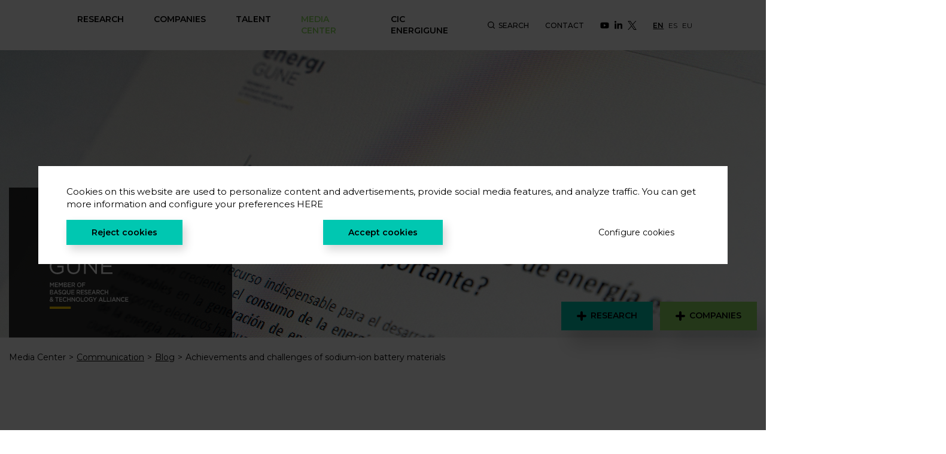

--- FILE ---
content_type: text/html; charset=UTF-8
request_url: https://cicenergigune.com/en/blog/achievements-challenges-sodium-ion-battery-materials
body_size: 17722
content:
<!DOCTYPE html>
<html lang="en">
	<head>
     
		<meta charset="utf-8">
        <meta name="viewport" content="width=device-width, initial-scale=1, shrink-to-fit=no">
        <meta http-equiv="X-UA-Compatible" content="IE=edge,chrome=1">
        <title>Achievements and challenges of sodium-ion battery materials | CIC energiGUNE</title>
		<meta name="description" content="Sodium-ion (Na-ion) batteries are considered an attractive alternative for sustainable, safe and low-cost energy storage, particularly for stationary applications.">
		<meta name="author" content="">
                    <link rel="alternate" href="https://cicenergigune.com/es/blog/logros-retos-materiales-baterias-sodio" hreflang="es">
                    <link rel="alternate" href="https://cicenergigune.com/en/blog" hreflang="en">
                    <link rel="alternate" href="https://cicenergigune.com/eu/blog/sodio-ioi-bateriak-materialak-lorpen-erronkak" hreflang="eu">
                                                <link rel="apple-touch-icon" sizes="180x180" href="https://cicenergigune.com/apple-touch-icon.png">
        <link rel="icon" type="image/png" sizes="32x32" href="https://cicenergigune.com/favicon-32x32.png">
        <link rel="icon" type="image/png" sizes="16x16" href="https://cicenergigune.com/favicon-16x16.png">
        <link rel="manifest" href="https://cicenergigune.com/site.webmanifest">
        <link rel="mask-icon" href="https://cicenergigune.com/safari-pinned-tab.svg" color="#5bbad5">
        <meta name="msapplication-TileColor" content="#ffffff">
        <meta name="theme-color" content="#ffffff">
        <link href="https://fonts.googleapis.com/css?family=Montserrat:300,400,500,600,700&display=swap" rel="stylesheet">
        <link rel="stylesheet" href="https://cicenergigune.com/media/theme-alpha/dist/css/main-412b4254c5.min.css">        <meta name="format-detection" content="telephone=no"/>
				<meta property="og:url" content="https://cicenergigune.com/en/blog/achievements-challenges-sodium-ion-battery-materials">
		<meta property="og:type" content=""> 		<meta property="og:title" content="Achievements and challenges of sodium-ion battery materials">
		<meta property="og:description" content="Sodium-ion (Na-ion) batteries are considered an attractive alternative for sustainable, safe and low-cost energy storage, particularly for stationary applications.">
		<meta property="og:image" content="https://cicenergigune.com/media/uploads/rrss/sodium-ion-batteries-cicenergigune.jpg">
        		    <meta property="og:image:width" content="1495">
                		    <meta property="og:image:height" content="957">
                <meta property="fb:app_id" content="">
				<meta name="twitter:site" value="@energigune_brta">
		<meta name="twitter:creator" value="@energigune_brta">
		<meta name="twitter:card" value="summary_large_image">
				<script>
var recaptchaForms={action:null};
locale = 'en'

var myLanguage = {};

function onloadCallback() {

		$('<div>').attr({id:'recaptchaBlock',class:'g-recaptcha',name:'g-recaptcha-response'})
	.attr('data-sitekey','6LezBcAUAAAAAEltJSZ4Y6sL6iymzxFT3eaSdtYH')
	.attr('data-size','invisible')
	.appendTo('body');
	
		grecaptcha.render('recaptchaBlock', {
		"sitekey" : "6LezBcAUAAAAAEltJSZ4Y6sL6iymzxFT3eaSdtYH",
		"callback" : recaptcha_action
	});

		$(".recaptcha-form").each(function() {
		id=$(this).attr('id');
				if (typeof id == 'undefined') { console.error('Recaptcha form ID undefined'); return; }
		onsub=$(this).attr('recaptcha_onsubmit');
				if (typeof onsub == 'undefined') { onsub='submit'; }
		recaptchaForms[id]=onsub;
				$('<input>').attr({type:'hidden',class: 'g-recaptcha-response',name: 'g-recaptcha-response'}).appendTo(this);
	});

	    $.formUtils.loadModules(
        'file',
        'https://cicenergigune.com/media/theme-alpha/js/src/vendor/form-validator/',
        function()
        {
            $.validate({
                form : '.recaptcha-form',
                //lang: locale,
                language: myLanguage,
                validateHiddenInputs: true,
                validateOnEvent: true,
                borderColorOnError: '#dc3545',
                errorMessageClass:  'invalid-feedback',
                onError : function($form) {
                    return false;                 },
                onSuccess : function(form) {
                    recaptchaForms['action']=$(form).attr('id');
                    grecaptcha.execute();
                    return false;                 },
            });
        }
    )
	
}

function recaptcha_action(token)
{
	$('.g-recaptcha-response').val(token);
	formname=recaptchaForms['action'];
	recaptchaForms['action']=null;
	if (typeof formname !== 'string') { console.error('No hay form recaptcha activo');return; }
	if (!recaptchaForms.hasOwnProperty(formname)) { console.error('['+formname+'] no es formulario recaptcha'); return; }
	fun=recaptchaForms[formname];
	if (fun=='submit') { 
		document.getElementById(formname).submit();
		return; 
	}
	if (typeof window[fun]!=='function') { console.error('['+fun+'] no es función');return; }
	grecaptcha.reset();
	
	window[fun](formname);
}

function form_informes()
{
    var form = $('#form-reports');
    var msgDiv = form.find('.div-msg');

    msgDiv.addClass('d-none');

    $.ajax(
        {
            url : site_url + '/form_informes',
            method : 'POST',
            data : form.serialize(),
            dataType : 'json',
            success : function(data) {
                if (data.errorCaptcha) {
                    window.location.href = site_url;
                }else {
                    msgDiv.html(data.mensaje);
                    msgDiv.removeClass('d-none');
                    if (typeof data.estado !== 'undefined' && data.estado) form.trigger('reset');
                }
            }
        }
    )
}


</script>
<script src='https://www.google.com/recaptcha/api.js?onload=onloadCallback&render=explicit'></script>	</head>
    <body><header class="menu-header m-header">
    <div class="mobile-menu d-flex d-xl-none align-items-center justify-content-between">
        <button class="btn-reset btn-menu d-flex align-items-center justify-content-center d-xl-none">
            <svg class="icon icon-burguer">
                <use xlink:href="https://cicenergigune.com/media/images/sprite.svg#burguer"></use>
            </svg>
        </button>
                <a href="https://cicenergigune.com/en" title="CIC energiGUNE"><img src="https://cicenergigune.com/media/images/logo-horizontal.svg" alt="" class="img-fluid" width="127" height="61"></a>
        <button class="btn-reset btn-search-mobile btn-search-js">
            <svg class="icon icon-search--24">
                <use xlink:href="https://cicenergigune.com/media/images/sprite.svg#search"></use>
            </svg>
        </button>
            </div>
    <div id="main-menu" class="flex-wrap">
        <nav class="d-flex flex-column flex-xl-row align-items-xl-center flex-grow-1 justify-content-xl-between">
            <ul class="list-unstyled flex-column flex-xl-row menu mb-0 d-flex">
                <li>
                    <div class="d-flex align-items-center justify-content-between level-1-c">
                        <a href="#" title="" class="text-uppercase level-1 font-weight-semibold disable-link">Research</a>
                        <button class="btn-reset btn-mobile-action d-xl-none" type="button" data-toggle="collapse" data-target="#menu-investigacion" aria-expanded="false" aria-controls="menu-investigacion">
                            <svg class="icon icon-arrow-down">
                                <use xlink:href="https://cicenergigune.com/media/images/sprite.svg#arrow-down"></use>
                            </svg>
                        </button>
                    </div>
                    <div class="menu__full collapse" id="menu-investigacion">
                        <ul class="list-unstyled d-xl-flex flex-wrap row">
                            <li class="col-12 col-xl-4">
                                <div class="d-flex align-items-center justify-content-between level-1-c">
                                    <a href="https://cicenergigune.com/en/electrochemical-storage-research" title="Electrochemical Storage" class="text-uppercase level-2 d-flex justify-content-between align-items-center font-weight-medium">Electrochemical Storage</a>
                                    <button class="btn-reset btn-mobile-action d-xl-none" type="button" data-toggle="collapse" data-target="#almacenamiento-electroquimico" aria-expanded="false" aria-controls="almacenamiento-electroquimico">
                                        <svg class="icon icon-arrow-down">
                                            <use xlink:href="https://cicenergigune.com/media/images/sprite.svg#arrow-down"></use>
                                        </svg>
                                    </button>
                                </div>
                                <ul class="list-unstyled ul-level-2 collapse d-xl-block" id="almacenamiento-electroquimico">
                                    <li>
                                        <a href="https://cicenergigune.com/en/electrochemical-storage-research-groups" title="Research groups" class="level-3 d-inline-block font-weight-medium">Research groups</a>
                                                                            <ul class="list-unstyled level-4 d-none d-xl-flex">
                                            <li>
                                                <a href="https://cicenergigune.com/en/electrochemical-storage-research-groups" title="Research groups" class="d-flex justify-content-between align-items-center text-underline">
                                                    <span>Strategic knowledge areas in electrochemical storage</span>
                                                    <svg class="icon icon-arrow-right flex-shrink-0">
                                                        <use xlink:href="https://cicenergigune.com/media/images/sprite.svg#arrow-right"></use>
                                                    </svg>
                                                </a>
                                            </li>
                                        </ul>
                                                                        </li>
                                    <li>
                                        <a href="https://cicenergigune.com/en/research-lines-electrochemical-storage" title="Research lines" class="level-3 d-inline-block font-weight-medium">Research lines</a>
                                                                            <ul class="list-unstyled level-4 d-none d-xl-flex">
                                            <li>
                                                <a href="https://cicenergigune.com/en/research-lines-electrochemical-storage" title="Research lines" class="d-flex justify-content-between align-items-center text-underline">
                                                    <span>Electrochemical storage technologies and applications we work on</span>
                                                    <svg class="icon icon-arrow-right flex-shrink-0">
                                                        <use xlink:href="https://cicenergigune.com/media/images/sprite.svg#arrow-right"></use>
                                                    </svg>
                                                </a>
                                            </li>
                                        </ul>
                                                                        </li>
                                    <li>
                                        <a href="https://cicenergigune.com/en/scientific-committee-electrochemical-storage" title="Scientific Committee of Electrochemical Storage" class="level-3 d-inline-block font-weight-medium">Scientific Committee of Electrochemical Storage</a>
                                                                            </li>
                                </ul>
                            </li>
                            <li class="col-12 col-xl-4">
                                <div class="d-flex align-items-center justify-content-between level-1-c">
                                    <a href="https://cicenergigune.com/en/thermal-storage-research" title="Thermal Storage" class="text-uppercase level-2 d-flex justify-content-between align-items-center font-weight-medium">Thermal Storage</a>
                                    <button class="btn-reset btn-mobile-action d-xl-none" type="button" data-toggle="collapse" data-target="#almacenamiento-termico" aria-expanded="false" aria-controls="almacenamiento-termico">
                                        <svg class="icon icon-arrow-down">
                                            <use xlink:href="https://cicenergigune.com/media/images/sprite.svg#arrow-down"></use>
                                        </svg>
                                    </button>
                                </div>
                                <ul class="list-unstyled ul-level-2 collapse d-xl-block" id="almacenamiento-termico">
                                    <li>
                                        <a href="https://cicenergigune.com/en/thermal-storage-research-groups" title="Research groups" class="level-3 d-inline-block font-weight-medium">Research groups</a>
                                                                            <ul class="list-unstyled level-4 d-none d-xl-flex">
                                            <li>
                                                <a href="https://cicenergigune.com/en/thermal-storage-research-groups" title="Research groups" class="d-flex justify-content-between align-items-center text-underline">
                                                    <span>Strategic knowledge areas in thermal storage</span>
                                                    <svg class="icon icon-arrow-right flex-shrink-0">
                                                        <use xlink:href="https://cicenergigune.com/media/images/sprite.svg#arrow-right"></use>
                                                    </svg>
                                                </a>
                                            </li>
                                        </ul>
                                                                        </li>
                                    <li>
                                        <a href="https://cicenergigune.com/en/thermal-storage-research-lines" title="Research Lines" class="level-3 d-inline-block font-weight-medium">Research Lines</a>
                                                                            <ul class="list-unstyled level-4 d-none d-xl-flex">
                                            <li>
                                                <a href="https://cicenergigune.com/en/thermal-storage-research-lines" title="Research Lines" class="d-flex justify-content-between align-items-center text-underline">
                                                    <span>Thermal storage technologies and applications we work on</span>
                                                    <svg class="icon icon-arrow-right flex-shrink-0">
                                                        <use xlink:href="https://cicenergigune.com/media/images/sprite.svg#arrow-right"></use>
                                                    </svg>
                                                </a>
                                            </li>
                                        </ul>
                                                                        </li>
                                    <li>
                                        <a href="https://cicenergigune.com/en/scientific-committee-thermal-storage" title="Scientific Committee of Thermal Storage" class="level-3 d-inline-block font-weight-medium">Scientific Committee of Thermal Storage</a>
                                                                            </li>
                                </ul>
                            </li>
                            <li class="col-12 col-xl-4">
                                <a href="https://cicenergigune.com/en/platforms-facilities" title="Platforms and Facilities" class="text-uppercase level-2 d-inline-block font-weight-medium">Platforms and Facilities</a>
                                                                    <ul class="list-unstyled level-4 d-none d-xl-flex">
                                        <li>
                                            <a href="https://cicenergigune.com/en/platforms-facilities" title="Platforms and Facilities" class="d-flex justify-content-between align-items-center text-underline">
                                                <span>Find out about the best prototyping and characterization platforms in energy storage in Southern Europe</span>
                                                <svg class="icon icon-arrow-right flex-shrink-0">
                                                    <use xlink:href="https://cicenergigune.com/media/images/sprite.svg#arrow-right"></use>
                                                </svg>
                                            </a>
                                        </li>
                                    </ul>
                                                                <a href="https://cicenergigune.com/en/research" title="Research" class="text-uppercase level-2 font-weight-medium d-flex align-items-center m-extra">
                                    <svg class="icon icon-plus turquoise">
                                        <use xlink:href="https://cicenergigune.com/media/images/sprite.svg#plus"></use>
                                    </svg>
                                    <span>Research with us</span>
                                </a>
                            </li>
                        </ul>
                    </div>
                </li>
                <li class="state-active-green">
                    <div class="d-flex align-items-center justify-content-between level-1-c">
                        <a href="#" title="" class="text-uppercase level-1 font-weight-semibold disable-link">Companies</a>
                        <button class="btn-reset btn-mobile-action d-xl-none" type="button" data-toggle="collapse" data-target="#menu-aplicaciones" aria-expanded="false" aria-controls="menu-aplicaciones">
                            <svg class="icon icon-arrow-down">
                                <use xlink:href="https://cicenergigune.com/media/images/sprite.svg#arrow-down"></use>
                            </svg>
                        </button>
                    </div>
                    <div class="menu__full collapse d-xl-block" id="menu-aplicaciones">
                        <ul class="list-unstyled d-xl-flex flex-wrap row ul-min-height">
                            <li class="col-12 col-xl-8">
                                <div class="d-flex align-items-center justify-content-between level-1-c">
                                    <a href="https://cicenergigune.com/en/applications" title="" class="text-uppercase level-2 d-inline-block font-weight-medium">Applications</a>
                                    <button class="btn-reset btn-mobile-action d-xl-none" type="button" data-toggle="collapse" data-target="#aplicaciones" aria-expanded="false" aria-controls="aplicaciones">
                                        <svg class="icon icon-arrow-down">
                                            <use xlink:href="https://cicenergigune.com/media/images/sprite.svg#arrow-down"></use>
                                        </svg>
                                    </button>
                                </div>
                                                                    <ul class="list-unstyled level-2 row collapse d-xl-flex" id="aplicaciones">
                                                                                <li class="col-12 col-xl-6">
                                                <a href="https://cicenergigune.com/en/electrochemical-storage-applications" title="Electrochemical Storage" class="level-3 d-inline-block font-weight-medium">Electrochemical Storage</a>
                                                <ul class="list-unstyled level-4">
                                                                                                    <li>
                                                        <a href="https://cicenergigune.com/en/stationary-storage" title="Stationary Storage" class="text-underline d-flex justify-content-between align-items-center">
                                                            <span>Stationary Storage</span>
                                                            <svg class="icon icon-arrow-right flex-shrink-0 d-none d-xl-block">
                                                                <use xlink:href="https://cicenergigune.com/media/images/sprite.svg#arrow-right"></use>
                                                            </svg>
                                                        </a>
                                                    </li>
                                                                                                    <li>
                                                        <a href="https://cicenergigune.com/en/mobility-storage" title="Mobility Storage" class="text-underline d-flex justify-content-between align-items-center">
                                                            <span>Mobility Storage</span>
                                                            <svg class="icon icon-arrow-right flex-shrink-0 d-none d-xl-block">
                                                                <use xlink:href="https://cicenergigune.com/media/images/sprite.svg#arrow-right"></use>
                                                            </svg>
                                                        </a>
                                                    </li>
                                                                                                    <li>
                                                        <a href="https://cicenergigune.com/en/portability-storage" title="Storage for Portability" class="text-underline d-flex justify-content-between align-items-center">
                                                            <span>Storage for Portability</span>
                                                            <svg class="icon icon-arrow-right flex-shrink-0 d-none d-xl-block">
                                                                <use xlink:href="https://cicenergigune.com/media/images/sprite.svg#arrow-right"></use>
                                                            </svg>
                                                        </a>
                                                    </li>
                                                                                                </ul>
                                            </li>
                                                                                <li class="col-12 col-xl-6">
                                                <a href="https://cicenergigune.com/en/thermal-storage-applications" title="Thermal Storage" class="level-3 d-inline-block font-weight-medium">Thermal Storage</a>
                                                <ul class="list-unstyled level-4">
                                                                                                    <li>
                                                        <a href="https://cicenergigune.com/en/large-scale-storage" title="Large scale storage" class="text-underline d-flex justify-content-between align-items-center">
                                                            <span>Large scale storage</span>
                                                            <svg class="icon icon-arrow-right flex-shrink-0 d-none d-xl-block">
                                                                <use xlink:href="https://cicenergigune.com/media/images/sprite.svg#arrow-right"></use>
                                                            </svg>
                                                        </a>
                                                    </li>
                                                                                                    <li>
                                                        <a href="https://cicenergigune.com/en/storage-industrial-processes" title="Storage for industrial processes" class="text-underline d-flex justify-content-between align-items-center">
                                                            <span>Storage for industrial processes</span>
                                                            <svg class="icon icon-arrow-right flex-shrink-0 d-none d-xl-block">
                                                                <use xlink:href="https://cicenergigune.com/media/images/sprite.svg#arrow-right"></use>
                                                            </svg>
                                                        </a>
                                                    </li>
                                                                                                    <li>
                                                        <a href="https://cicenergigune.com/en/storage-thermal-management" title="Storage for thermal management" class="text-underline d-flex justify-content-between align-items-center">
                                                            <span>Storage for thermal management</span>
                                                            <svg class="icon icon-arrow-right flex-shrink-0 d-none d-xl-block">
                                                                <use xlink:href="https://cicenergigune.com/media/images/sprite.svg#arrow-right"></use>
                                                            </svg>
                                                        </a>
                                                    </li>
                                                                                                </ul>
                                            </li>
                                                                        </ul>
                                                            </li>
                                                        <li class="col-12 col-lg-4">
                                <a href="https://cicenergigune.com/en/industry-success-cases" title="Success Cases" class="text-uppercase level-2 d-inline-block font-weight-medium">Success Cases</a>
                                                                    <ul class="list-unstyled level-4">
                                        <li>
                                            <a href="https://cicenergigune.com/en/industry-success-cases" title="Success Cases" class="text-underline d-flex justify-content-between align-items-center">
                                                <span>We collaborate with the industry generating value</span>
                                                <svg class="icon icon-arrow-right flex-shrink-0 d-none d-xl-block">
                                                    <use xlink:href="https://cicenergigune.com/media/images/sprite.svg#arrow-right"></use>
                                                </svg>
                                            </a>
                                        </li>
                                    </ul>
                                                            </li>
                                                        <li class="col-12 col-lg-4">
                                <a href="https://cicenergigune.com/en/spin-off" title="Spin-Off" class="text-uppercase level-2 d-inline-block font-weight-medium">Spin-Off</a>
                                                                    <ul class="list-unstyled level-4">
                                        <li>
                                            <a href="https://cicenergigune.com/en/spin-off" title="Spin-Off" class="text-underline d-flex justify-content-between align-items-center">
                                                <span>We create technological companies</span>
                                                <svg class="icon icon-arrow-right flex-shrink-0 d-none d-xl-block">
                                                    <use xlink:href="https://cicenergigune.com/media/images/sprite.svg#arrow-right"></use>
                                                </svg>
                                            </a>
                                        </li>
                                    </ul>
                                                            </li>
                            <li class="col-12 col-xl-4">
                                <a href="https://cicenergigune.com/en/transversal-services" title="Transversal Services" class="text-uppercase level-2 d-inline-block font-weight-medium">Transversal Services</a>
                                                                <ul class="list-unstyled level-4">
                                    <li>
                                        <a href="https://cicenergigune.com/en/transversal-services" title="Transversal Services" class="text-underline d-flex justify-content-between align-items-center">
                                           We help to solve industrial problems related to energy storage                                            <svg class="icon icon-arrow-right flex-shrink-0 d-none d-xl-block">
                                                <use xlink:href="https://cicenergigune.com/media/images/sprite.svg#arrow-right"></use>
                                            </svg>
                                        </a>
                                    </li>
                                </ul>
                                                        </li>
                            <li class="col-12 col-xl-4">
                                <a href="https://cicenergigune.com/en/companies" title="Companies" class="text-uppercase level-2 font-weight-medium d-flex align-items-center">
                                    <svg class="icon icon-plus green">
                                        <use xlink:href="https://cicenergigune.com/media/images/sprite.svg#plus"></use>
                                    </svg>
                                    <span>Companies</span>
                                </a>
                            </li>
                        </ul>
                    </div>
                </li>
                <li>
                    <div class="d-flex align-items-center justify-content-between level-1-c">
                        <a href="#" title="" class="text-uppercase level-1 font-weight-semibold disable-link">Talent</a>
                        <button class="btn-reset btn-mobile-action d-xl-none" type="button" data-toggle="collapse" data-target="#menu-talento" aria-expanded="false" aria-controls="menu-talento">
                            <svg class="icon icon-arrow-down">
                                <use xlink:href="https://cicenergigune.com/media/images/sprite.svg#arrow-down"></use>
                            </svg>
                        </button>
                    </div>
                    <div class="menu__full collapse d-xl-block" id="menu-talento">
                        <ul class="list-unstyled d-xl-flex flex-wrap row">
                            <li class="col-12 col-xl-3">
                                <a href="https://cicenergigune.com/en/welcome" title="Welcome" class="text-uppercase level-2 d-inline-block font-weight-medium">Welcome</a>
                                                                    <ul class="list-unstyled level-4">
                                        <li>
                                            <a href="https://cicenergigune.com/en/welcome" title="Welcome" class="d-flex justify-content-between align-items-center text-underline">
                                                <span>We welcome and accompany you in all your integration, as well as that of your family.</span>
                                                <svg class="icon icon-arrow-right flex-shrink-0 d-none d-xl-block">
                                                    <use xlink:href="https://cicenergigune.com/media/images/sprite.svg#arrow-right"></use>
                                                </svg>
                                            </a>
                                        </li>
                                    </ul>
                                                            </li>
                            <li class="col-12 col-xl-3">
                                <a href="https://cicenergigune.com/en/work-with-us" title="Work with us" class="text-uppercase level-2 d-inline-block font-weight-medium">Work with us</a>
                                                                    <ul class="list-unstyled level-4">
                                        <li>
                                            <a href="https://cicenergigune.com/en/work-with-us" title="Work with us" class="d-flex justify-content-between align-items-center text-underline">
                                                <span>If you share our vision and want to build a future together.</span>
                                                <svg class="icon icon-arrow-right flex-shrink-0 d-none d-xl-block">
                                                    <use xlink:href="https://cicenergigune.com/media/images/sprite.svg#arrow-right"></use>
                                                </svg>
                                            </a>
                                        </li>
                                    </ul>
                                                            </li>
                            <li class="col-12 col-xl-3">
                                <a href="https://cicenergigune.com/en/employment-opportunities" title="Employment opportunities" class="text-uppercase level-2 d-inline-block font-weight-medium">Employment opportunities</a>
                                                                    <ul class="list-unstyled level-4">
                                        <li>
                                            <a href="https://cicenergigune.com/en/employment-opportunities" title="Employment opportunities" class="d-flex justify-content-between align-items-center text-underline">
                                                <span>We are looking for talent, multidisciplinary profiles, sign up!</span>
                                                <svg class="icon icon-arrow-right flex-shrink-0 d-none d-xl-block">
                                                    <use xlink:href="https://cicenergigune.com/media/images/sprite.svg#arrow-right"></use>
                                                </svg>
                                            </a>
                                        </li>
                                    </ul>
                                                            </li>
                            <li class="col-12 col-xl-3">
                                <a href="https://cicenergigune.com/en/our-team" title="Our team" class="text-uppercase level-2 d-inline-block font-weight-medium">Our team</a>
                                                                    <ul class="list-unstyled level-4">
                                        <li>
                                            <a href="https://cicenergigune.com/en/our-team" title="Our team" class="d-flex justify-content-between align-items-center text-underline">
                                                <span>Find out our full human potential.</span>
                                                <svg class="icon icon-arrow-right flex-shrink-0 d-none d-xl-block">
                                                    <use xlink:href="https://cicenergigune.com/media/images/sprite.svg#arrow-right"></use>
                                                </svg>
                                            </a>
                                        </li>
                                    </ul>
                                                            </li>
                        </ul>
                    </div>
                </li>
                <li class="state-active-green">
                    <div class="d-flex align-items-center justify-content-between level-1-c">
                        <a href="#" title="Media Center" class="text-uppercase level-1 font-weight-semibold disable-link state-active">Media Center</a>
                        <button class="btn-reset btn-mobile-action d-xl-none" type="button" data-toggle="collapse" data-target="#menu-media" aria-expanded="false" aria-controls="menu-media">
                            <svg class="icon icon-arrow-down">
                                <use xlink:href="https://cicenergigune.com/media/images/sprite.svg#arrow-down"></use>
                            </svg>
                        </button>
                    </div>
                    <div class="menu__full collapse d-xl-block" id="menu-media">
                        <ul class="list-unstyled d-xl-flex flex-wrap row">
                            <li class="col-12 col-xl-4">
                                <div class="d-flex align-items-center justify-content-between level-1-c">
                                    <a href="https://cicenergigune.com/en/dissemination" title="Dissemination" class="text-uppercase level-2 d-inline-block font-weight-medium">Dissemination</a>
                                    <button class="btn-reset btn-mobile-action d-xl-none" type="button" data-toggle="collapse" data-target="#divulgacion" aria-expanded="false" aria-controls="divulgacion">
                                        <svg class="icon icon-arrow-down">
                                            <use xlink:href="https://cicenergigune.com/media/images/sprite.svg#arrow-down"></use>
                                        </svg>
                                    </button>
                                </div>
                                <ul class="list-unstyled level-4 collapse d-xl-block" id="divulgacion">
                                    <li>
                                        <a href="https://cicenergigune.com/en/publications" title="Publications" class="d-flex justify-content-between align-items-center text-underline">
                                            <span>Publications</span>
                                            <svg class="icon icon-arrow-right flex-shrink-0 d-none d-xl-block">
                                                <use xlink:href="https://cicenergigune.com/media/images/sprite.svg#arrow-right"></use>
                                            </svg>
                                        </a>
                                    </li>
                                    <li>
                                        <a href="https://cicenergigune.com/en/patents" title="Patents" class="d-flex justify-content-between align-items-center text-underline">
                                            <span>Patents</span>
                                            <svg class="icon icon-arrow-right flex-shrink-0 d-none d-xl-block">
                                                <use xlink:href="https://cicenergigune.com/media/images/sprite.svg#arrow-right"></use>
                                            </svg>
                                        </a>
                                    </li>
                                    <li>
                                        <a href="https://cicenergigune.com/en/thesis" title="Thesis" class="d-flex justify-content-between align-items-center text-underline">
                                            <span>Thesis</span>
                                            <svg class="icon icon-arrow-right flex-shrink-0 d-none d-xl-block">
                                                <use xlink:href="https://cicenergigune.com/media/images/sprite.svg#arrow-right"></use>
                                            </svg>
                                        </a>
                                    </li>
                                    <li>
                                        <a href="https://cicenergigune.com/en/conferences" title="Conferences" class="d-flex justify-content-between align-items-center text-underline">
                                            <span>Conferences</span>
                                            <svg class="icon icon-arrow-right flex-shrink-0 d-none d-xl-block">
                                                <use xlink:href="https://cicenergigune.com/media/images/sprite.svg#arrow-right"></use>
                                            </svg>
                                        </a>
                                    </li>
                                    <li>
                                        <a href="https://cicenergigune.com/en/reports" title="Reports" class="d-flex justify-content-between align-items-center text-underline">
                                            <span>Reports</span>
                                            <svg class="icon icon-arrow-right flex-shrink-0 d-none d-xl-block">
                                                <use xlink:href="https://cicenergigune.com/media/images/sprite.svg#arrow-right"></use>
                                            </svg>
                                        </a>
                                    </li>
                                </ul>
                            </li>
                            <li class="col-12 col-xl-4">
                                <div class="d-flex align-items-center justify-content-between level-1-c">
                                    <a href="https://cicenergigune.com/en/communication" title="" class="text-uppercase level-2 d-inline-block font-weight-medium">Communication</a>
                                    <button class="btn-reset btn-mobile-action d-xl-none" type="button" data-toggle="collapse" data-target="#comunicacion" aria-expanded="false" aria-controls="comunicacion">
                                        <svg class="icon icon-arrow-down">
                                            <use xlink:href="https://cicenergigune.com/media/images/sprite.svg#arrow-down"></use>
                                        </svg>
                                    </button>
                                </div>
                                <ul class="list-unstyled level-4 collapse d-xl-block" id="comunicacion">
                                    <li>
                                        <a href="https://cicenergigune.com/en/blog" title="" class="d-flex justify-content-between align-items-center text-underline">
                                            <span>Blog</span>
                                            <svg class="icon icon-arrow-right flex-shrink-0 d-none d-xl-block">
                                                <use xlink:href="https://cicenergigune.com/media/images/sprite.svg#arrow-right"></use>
                                            </svg>
                                        </a>
                                    </li>
                                    <li>
                                        <a href="https://cicenergigune.com/en/news" title="" class="d-flex justify-content-between align-items-center text-underline">
                                            <span>News</span>
                                            <svg class="icon icon-arrow-right flex-shrink-0 d-none d-xl-block">
                                                <use xlink:href="https://cicenergigune.com/media/images/sprite.svg#arrow-right"></use>
                                            </svg>
                                        </a>
                                    </li>
                                    <li>
                                        <a href="https://cicenergigune.com/en/agenda" title="Agenda" class="d-flex justify-content-between align-items-center text-underline">
                                            <span>Agenda</span>
                                            <svg class="icon icon-arrow-right flex-shrink-0 d-none d-xl-block">
                                                <use xlink:href="https://cicenergigune.com/media/images/sprite.svg#arrow-right"></use>
                                            </svg>
                                        </a>
                                    </li>
                                    <li>
                                        <a href="https://cicenergigune.com/en/cic-in-media" title="" class="d-flex justify-content-between align-items-center text-underline">
                                            <span>CIC in media</span>
                                            <svg class="icon icon-arrow-right flex-shrink-0 d-none d-xl-block">
                                                <use xlink:href="https://cicenergigune.com/media/images/sprite.svg#arrow-right"></use>
                                            </svg>
                                        </a>
                                    </li>
                                </ul>
                            </li>
                            <li class="col-12 col-xl-4">
                                <div class="d-flex align-items-center justify-content-between level-1-c">
                                    <a href="https://cicenergigune.com/en/downloads" title="Downloads" class="text-uppercase level-2 d-inline-block font-weight-medium">Downloads</a>
                                    <button class="btn-reset btn-mobile-action d-xl-none" type="button" data-toggle="collapse" data-target="#descargas" aria-expanded="false" aria-controls="descargas">
                                        <svg class="icon icon-arrow-down">
                                            <use xlink:href="https://cicenergigune.com/media/images/sprite.svg#arrow-down"></use>
                                        </svg>
                                    </button>
                                </div>
                                <ul class="list-unstyled level-4 collapse d-xl-block" id="descargas">
                                    <li>
                                        <a href="https://cicenergigune.com/en/activity-report" title="Activity report" class="d-flex justify-content-between align-items-center text-underline">
                                            <span>Activity report</span>
                                            <svg class="icon icon-arrow-right flex-shrink-0 d-none d-xl-block">
                                                <use xlink:href="https://cicenergigune.com/media/images/sprite.svg#arrow-right"></use>
                                            </svg>
                                        </a>
                                    </li>
                                    <li>
                                        <a href="https://cicenergigune.com/en/catalogues" title="Catalogues" class="d-flex justify-content-between align-items-center text-underline">
                                            <span>Catalogues</span>
                                            <svg class="icon icon-arrow-right flex-shrink-0 d-none d-xl-block">
                                                <use xlink:href="https://cicenergigune.com/media/images/sprite.svg#arrow-right"></use>
                                            </svg>
                                        </a>
                                    </li>
                                    <li>
                                        <a href="https://cicenergigune.com/en/press-kit" title="Press kit" class="d-flex justify-content-between align-items-center text-underline">
                                            <span>Press kit</span>
                                            <svg class="icon icon-arrow-right flex-shrink-0 d-none d-xl-block">
                                                <use xlink:href="https://cicenergigune.com/media/images/sprite.svg#arrow-right"></use>
                                            </svg>
                                        </a>
                                    </li>
                                    <li>
                                        <a href="https://cicenergigune.com/en/faults" title="Faults" class="d-flex justify-content-between align-items-center text-underline">
                                            <span>Faults</span>
                                            <svg class="icon icon-arrow-right flex-shrink-0 d-none d-xl-block">
                                                <use xlink:href="https://cicenergigune.com/media/images/sprite.svg#arrow-right"></use>
                                            </svg>
                                        </a>
                                    </li>
                                                                            <li>
                                            <a href="https://cicenergigune.com/en/fullprof-app" title="FullProf App" class="d-flex justify-content-between align-items-center text-underline">
                                                <span>FullProf App</span>
                                                <svg class="icon icon-arrow-right flex-shrink-0 d-none d-xl-block">
                                                    <use xlink:href="https://cicenergigune.com/media/images/sprite.svg#arrow-right"></use>
                                                </svg>
                                            </a>
                                        </li>
                                                                    </ul>
                            </li>
                        </ul>
                    </div>
                </li>
                <li>
                    <div class="d-flex align-items-center justify-content-between level-1-c">
                        <a href="#" title="" class="text-uppercase level-1 font-weight-semibold disable-link">CIC energiGUNE</a>
                        <button class="btn-reset btn-mobile-action d-xl-none" type="button" data-toggle="collapse" data-target="#menu-cic" aria-expanded="false" aria-controls="menu-cic">
                            <svg class="icon icon-arrow-down">
                                <use xlink:href="https://cicenergigune.com/media/images/sprite.svg#arrow-down"></use>
                            </svg>
                        </button>
                    </div>
                    <div class="menu__full collapse d-xl-block" id="menu-cic">
                        <ul class="list-unstyled d-xl-flex flex-wrap row ul-min-height">
                            <li class="col-12 col-xl-4">
                                <a href="https://cicenergigune.com/en/who-are-we" title="" class="text-uppercase level-2 d-inline-block font-weight-medium">Who are we?</a>
                                <ul class="list-unstyled level-4">
                                    <li>
                                        <a href="https://cicenergigune.com/en/about-cic-energigune" title="" class="d-flex justify-content-between align-items-center text-underline">
                                            <span>About CIC energiGUNE</span>
                                            <svg class="icon icon-arrow-right flex-shrink-0 d-none d-xl-block">
                                                <use xlink:href="https://cicenergigune.com/media/images/sprite.svg#arrow-right"></use>
                                            </svg>
                                        </a>
                                    </li>
                                    <li>
                                        <a href="https://cicenergigune.com/en/mission-vision" title="" class="d-flex justify-content-between align-items-center text-underline">
                                            <span>Mission and vision</span>
                                            <svg class="icon icon-arrow-right flex-shrink-0 d-none d-xl-block">
                                                <use xlink:href="https://cicenergigune.com/media/images/sprite.svg#arrow-right"></use>
                                            </svg>
                                        </a>
                                    </li>
                                    <li>
                                        <a href="https://cicenergigune.com/en/organization" title="" class="d-flex justify-content-between align-items-center text-underline">
                                            <span>Organization</span>
                                            <svg class="icon icon-arrow-right flex-shrink-0 d-none d-xl-block">
                                                <use xlink:href="https://cicenergigune.com/media/images/sprite.svg#arrow-right"></use>
                                            </svg>
                                        </a>
                                    </li>
                                </ul>
                            </li>
                            <li class="col-12 col-xl-4">
                                <a href="https://cicenergigune.com/en/building-facilities" title="Building and Facilities" class="text-uppercase level-2 d-inline-block font-weight-medium">Building and Facilities</a>
                                                                    <ul class="list-unstyled level-4">
                                        <li>
                                            <a href="https://cicenergigune.com/en/building-facilities" title="A set of connected modular buildings that act as the backbone of the center´s activity" class="d-flex justify-content-between align-items-center text-underline">
                                                <span>A set of connected modular buildings that act as the backbone of the center´s activity</span>
                                                <svg class="icon icon-arrow-right flex-shrink-0 d-none d-xl-block">
                                                    <use xlink:href="https://cicenergigune.com/media/images/sprite.svg#arrow-right"></use>
                                                </svg>
                                            </a>
                                        </li>
                                    </ul>
                                                            </li>
                            <li class="col-12 col-xl-4">
                                <a href="https://cicenergigune.com/en/board-members" title="Board of members" class="text-uppercase level-2 d-inline-block font-weight-medium">Board of members</a>
                                                                    <ul class="list-unstyled level-4">
                                        <li>
                                            <a href="https://cicenergigune.com/en/board-members" title="Basque public and private entities support the center´s activities, helping to guide research of excellence." class="d-flex justify-content-between align-items-center text-underline">
                                                <span>Basque public and private entities support the center´s activities, helping to guide research of excellence.</span>
                                                <svg class="icon icon-arrow-right flex-shrink-0 d-none d-xl-block">
                                                    <use xlink:href="https://cicenergigune.com/media/images/sprite.svg#arrow-right"></use>
                                                </svg>
                                            </a>
                                        </li>
                                    </ul>
                                                            </li>
                            <li class="col-12 col-xl-4">
                                <a href="https://cicenergigune.com/en/collaboration-network" title="Collaboration network" class="text-uppercase level-2 d-inline-block font-weight-medium">Collaboration network</a>
                                                                    <ul class="list-unstyled level-4">
                                        <li>
                                            <a href="https://cicenergigune.com/en/collaboration-network" title="CIC energiGUNE collaborates with an extensive network of agents, universities, research centers, companies, platforms, clusters and associations" class="d-flex justify-content-between align-items-center text-underline">
                                                <span>CIC energiGUNE collaborates with an extensive network of agents, universities, research centers, companies, platforms, clusters and associations</span>
                                                <svg class="icon icon-arrow-right flex-shrink-0 d-none d-xl-block">
                                                    <use xlink:href="https://cicenergigune.com/media/images/sprite.svg#arrow-right"></use>
                                                </svg>
                                            </a>
                                        </li>
                                    </ul>
                                                            </li>
                            <li class="col-12 col-xl-4">
                                <a href="https://cicenergigune.com/en/excellence-management" title="" class="text-uppercase level-2 d-inline-block font-weight-medium">Excellence in management</a>
                                <ul class="list-unstyled level-4">
                                    <li>
                                        <a href="https://cicenergigune.com/en/research-development-innovation-management" title="" class="d-flex justify-content-between align-items-center text-underline">
                                            <span>R+D+I Management</span>
                                            <svg class="icon icon-arrow-right flex-shrink-0 d-none d-xl-block">
                                                <use xlink:href="https://cicenergigune.com/media/images/sprite.svg#arrow-right"></use>
                                            </svg>
                                        </a>
                                    </li>
                                    <li>
                                        <a href="https://cicenergigune.com/en/hrs4r" title="" class="d-flex justify-content-between align-items-center text-underline">
                                            <span>HRS4R</span>
                                            <svg class="icon icon-arrow-right flex-shrink-0 d-none d-xl-block">
                                                <use xlink:href="https://cicenergigune.com/media/images/sprite.svg#arrow-right"></use>
                                            </svg>
                                        </a>
                                    </li>
                                </ul>
                            </li>
                            <li class="col-12 col-xl-4">
                                <a href="https://cicenergigune.com/en/contractors-profile" title="Contractor´s profile" class="text-uppercase level-2 d-inline-block font-weight-medium">Contractor´s profile</a>
                                                                    <ul class="list-unstyled level-4">
                                        <li>
                                            <a href="https://cicenergigune.com/en/contractors-profile" title="Contractor´s profile" class="d-flex justify-content-between align-items-center text-underline">
                                                <span>Information about the process</span>
                                                <svg class="icon icon-arrow-right flex-shrink-0 d-none d-xl-block">
                                                    <use xlink:href="https://cicenergigune.com/media/images/sprite.svg#arrow-right"></use>
                                                </svg>
                                            </a>
                                        </li>
                                    </ul>
                                                            </li>
                            <li class="col-12 col-xl-4">
                                <a href="https://cicenergigune.com/en/basque-research-technology-alliance" title="Basque Research & Technology Alliance"  class="text-uppercase level-2 d-inline-block font-weight-medium">Basque Research & Technology Alliance</a>
                                                                    <ul class="list-unstyled level-4">
                                        <li>
                                            <a href="https://cicenergigune.com/en/basque-research-technology-alliance" title="We are part of the Scientific-Technological Consortium, Basque Research & Technology Alliance (BRTA)" class="d-flex justify-content-between align-items-center text-underline">
                                                <span>We are part of the Scientific-Technological Consortium, Basque Research & Technology Alliance (BRTA)</span>
                                                <svg class="icon icon-arrow-right flex-shrink-0 d-none d-xl-block">
                                                    <use xlink:href="https://cicenergigune.com/media/images/sprite.svg#arrow-right"></use>
                                                </svg>
                                            </a>
                                        </li>
                                    </ul>
                                                            </li> 
                        </ul>
                    </div>
                </li>
                <li class="d-xl-none">
                    <a href="https://cicenergigune.com/en/contact" title="Contact" class="text-uppercase level-1 font-weight-semibold">Contact</a>
                </li>
            </ul>
            <ul class="list-unstyled text-uppercase d-flex mobile-language d-xl-none">
            <li><a href="https://cicenergigune.com/en/blog" title="English" class="active"><abbr title="English">en</abbr></a></li>
            <li><a href="https://cicenergigune.com/es/blog/logros-retos-materiales-baterias-sodio" title="Español" class=""><abbr title="Español">es</abbr></a></li>
            <li><a href="https://cicenergigune.com/eu/blog/sodio-ioi-bateriak-materialak-lorpen-erronkak" title="Euskera" class=""><abbr title="Euskera">eu</abbr></a></li>
    </ul>            <ul class="list-unstyled list-footer-social mb-3 d-flex d-xl-none">
                <li><a href="https://www.youtube.com/user/CICENERGIGUNE" title="YouTube" target="_blank" rel="noopener noreferrer" class="d-flex justify-content-center align-items-center"><svg class="icon"><use xlink:href="https://cicenergigune.com/media/images/sprite.svg#youtube"></use></svg></a></li>
                <li><a href="https://www.linkedin.com/company/cic-energigune-brta/" title="LinkedIn" target="_blank" rel="noopener noreferrer" class="d-flex justify-content-center align-items-center"><svg class="icon"><use xlink:href="https://cicenergigune.com/media/images/sprite.svg#linkedin"></use></svg></a></li>
                <li><a href="https://twitter.com/energigune_brta" title="X" target="_blank" rel="noopener noreferrer" class="d-flex justify-content-center align-items-center"><svg class="icon"><use xlink:href="https://cicenergigune.com/media/images/sprite.svg#logo_x"></use></svg></a></li>
            </ul>
            <div class="d-none d-xl-flex flex-column flex-xl-row align-items-xl-center menu-secondary">
                <div class="d-flex menu-secondary__item">
                    <button class="btn-reset btn-search btn-search-js text-uppercase fs-12 font-weight-medium lh-16 d-flex align-items-center">
                        <svg class="icon icon-search">
                            <use xlink:href="https://cicenergigune.com/media/images/sprite.svg#search"></use>
                        </svg>
                        <span>Search</span>
                    </button>
                </div>
                <a href="https://cicenergigune.com/en/contact" title="Contact" class="d-block text-uppercase font-weight-medium fs-12 lh-16 menu-secondary__item">Contact</a>
                <ul class="list-unstyled ul-lang mb-0 menu-secondary__item d-flex justify-content-center justify-content-md-start">
                    <li><a href="https://www.youtube.com/user/CICENERGIGUNE" title="YouTube" target="_blank" rel="noopener noreferrer" class="d-flex justify-content-center align-items-center"><svg class="icon"><use xlink:href="https://cicenergigune.com/media/images/sprite.svg#youtube"></use></svg></a></li>
                    <li><a href="https://www.linkedin.com/company/cic-energigune-brta/" title="LinkedIn" target="_blank" rel="noopener noreferrer" class="d-flex justify-content-center align-items-center"><svg class="icon"><use xlink:href="https://cicenergigune.com/media/images/sprite.svg#linkedin"></use></svg></a></li>
                    <li><a href="https://twitter.com/energigune_brta" title="Twitter" target="_blank" rel="noopener noreferrer" class="d-flex justify-content-center align-items-center"><svg class="icon"><use xlink:href="https://cicenergigune.com/media/images/sprite.svg#logo_x"></use></svg></a></li>
                </ul>
                <ul class="list-unstyled mb-0 ul-lang text-uppercase d-flex fs-12 lh-16 menu-secondary__item">
            <li><a href="https://cicenergigune.com/en/blog" title="English" class="active"><abbr title="English">en</abbr></a></li>
            <li><a href="https://cicenergigune.com/es/blog/logros-retos-materiales-baterias-sodio" title="Español" class=""><abbr title="Español">es</abbr></a></li>
            <li><a href="https://cicenergigune.com/eu/blog/sodio-ioi-bateriak-materialak-lorpen-erronkak" title="Euskera" class=""><abbr title="Euskera">eu</abbr></a></li>
    </ul>            </div>
        </nav>
    </div>
    <div class="search-c">
        <div class="search-container">
            <span class="search-text d-block text-white font-weight-medium">FIND THE CONTENTS THAT INTEREST YOU</span>
            <form action="https://cicenergigune.com/en/search" method="get" class="row gutter-10">
                <div class="col-12 col-xl-9">
                    <input type="text" name="search" id="input-search" class="input input-search" placeholder="Write what you are looking for">
                </div>
                <div class="col-12 col-xl-3">
                    <button type="submit" class="btn-reset btn-search-submit text-uppercase fs-14 font-weight-semibold">Search</button>
                </div>
            </form>
        </div>
    </div>
</header><div class="main-header m-header mb-3 mb-xl-4">
        <picture>
        <source media="(max-width: 767px)" srcset="https://cicenergigune.com/media/uploads/mediacenter/blog-cicenergigune61.jpg">
        <img src="https://cicenergigune.com/media/uploads/mediacenter/blog-cicenergigune61.jpg" alt="Achievements and challenges of sodium-ion battery materials" class="img-fluid main-header__img object-fit">
    </picture>
        <div class="container container--general">
        <div class="position-relative d-flex justify-content-between align-items-end">
            <a href="https://cicenergigune.com/en" class="logo-container d-none d-md-block">
                <img src="https://cicenergigune.com/media/uploads/general/cic-energigune.svg" class="img-fluid" alt="CIC energiGUNE">
            </a>
                        <ul class="list-unstyled list-header mb-0 text-uppercase d-none align-items-end d-md-flex flex-column flex-lg-row">
                            <li>
                    <a href="https://cicenergigune.com/en/research" title="Research" class="d-flex align-items-center bg bg-turquoise a-inherit">
                        <svg class="icon icon-plus">
                            <use xlink:href="https://cicenergigune.com/media/images/sprite.svg#plus"></use>
                        </svg>
                        <span class="fs-14 font-weight-semibold">Research</span>
                    </a>
                </li>
                <li>
                    <a href="https://cicenergigune.com/en/companies" title="Companies" class="d-flex align-items-center bg bg-green a-inherit">
                        <svg class="icon icon-plus">
                            <use xlink:href="https://cicenergigune.com/media/images/sprite.svg#plus"></use>
                        </svg>
                        <span class="fs-14 font-weight-semibold">Companies</span>
                    </a>
                </li>
            </ul>
                    </div>
    </div>
</div><div class="container">
    <div class="row">
        <div class="col-12"><nav>
    <ol itemscope itemtype="http://schema.org/BreadcrumbList" class="breadcrumb list-unstyled mb-0">
            <li itemprop="itemListElement" itemscope itemtype="http://schema.org/ListItem" class="breadcrumb-item">
                            <span itemprop="name">Media Center</span>
                        <meta itemprop="position" content="1" />
        </li>
                    <li itemprop="itemListElement" itemscope itemtype="http://schema.org/ListItem" class="breadcrumb-item">
            <a itemprop="item" href="https://cicenergigune.com/en/communication">                <span itemprop="name">Communication</span>
            </a>            <meta itemprop="position" content="2" />
        </li>
                    <li itemprop="itemListElement" itemscope itemtype="http://schema.org/ListItem" class="breadcrumb-item">
            <a itemprop="item" href="https://cicenergigune.com/en/blog">                <span itemprop="name">Blog</span>
            </a>            <meta itemprop="position" content="3" />
        </li>
                    <li itemprop="itemListElement" itemscope itemtype="http://schema.org/ListItem" class="breadcrumb-item">
                            <span itemprop="name">Achievements and challenges of sodium-ion battery materials</span>
                        <meta itemprop="position" content="4" />
        </li>
                </ol>
</nav>
</div>
    </div>
</div>
<div class="container pt-6 pt-lg-10 pt-xl-15">
    <div class="row justify-content-lg-between">
        <aside class="col-12 aside">
						<span class="card-new__date bg-turquoise d-inline-block text-uppercase black mb-1">2021-07-20</span>
            <h1 class="h1-aside">Achievements and challenges of sodium-ion battery materials</h1>
			            			<div class="mb-4">
								<a href="https://cicenergigune.com/en/blog/research" class="pill d-inline-block bg-turquoise font-weight-medium mb-2 mr-1">Research</a>
								<a href="https://cicenergigune.com/en/blog/electrochemistry" class="pill d-inline-block bg-turquoise font-weight-medium mb-2 mr-1">Electrochemistry</a>
							</div>
            			<div class="row row-aside">
				<div class="col-auto pr-2">
            						</div>
				<div class="col">
					<a href="https://cicenergigune.com/en/newsletter-subscription" title="Suscribe to our newsletter" class="btn-subscribe-newsletter font-weight-semibold">Suscribe to our newsletter</a>
				</div>
			</div>
        </aside>
        <main class="col-12 main">
                                        <div class="highlight cms mb-4"><h2 style="text-align: justify;">As we saw in a <a href="/en/blog/sodium-ion-batteries-sustainable-lowcost-energy-storage-technology">previous blog post</a>, <strong><a href="/en/na-based-batteries">sodium-ion (Na-ion) batteries</a></strong> are considered an attractive alternative for <strong>sustainable, safe and low-cost energy storage, particularly for stationary applications.</strong></h2></div>
                                    <section>

        
            <article class="bloque cms row mb-5 content">
                                                <div class="col-12 order-1"><p style="text-align: justify;">The development of <strong>Na-ion battery (SIB) materials</strong> has increased rapidly in recent years thanks to the knowledge acquired from <strong>lithium-ion batteries</strong>, as they often show similar properties.</p>
<p style="text-align: justify;">In fact, the three most studied families of <strong>cathode materials</strong> for Na-ion batteries (in essence, composed of earth-abundant elements such as Fe, Mn, P, C, N and O) are <strong>transition metal layered oxides</strong>, <strong>polyanionic compounds</strong> (both of which have analogous, though subtly different, materias in Li-ion technology), and <strong>Prussian blue Analogues</strong>.</p>
<p style="text-align: justify;">With respect to the <strong>anode</strong>, as previously discussed in the <strong>first article of this series on Na-ion batteries</strong>, the fact that <strong><a href="https://www.sciencedirect.com/science/article/abs/pii/0167273888903517" target="_blank" rel="noopener">sodium is not intercalated in the graphite</a></strong> has led to <strong>disordered carbons becoming the preferred anode material for these systems</strong>. Disordered carbons are generally obtained from abundant and cheap precursors, which mainly come from biomass wastes, and can be classified into hard carbons and <strong>soft carbons</strong> (depending on their mechanical resistance), with <strong>hard carbon</strong> being the most commonly used.</p>
<p style="text-align: justify;">In general, <strong><a href="https://doi.org/10.1002/%20cssc.201801879" target="_blank" rel="noopener">hard carbons</a></strong> <strong>offer a capacity of 300 - 350 mAh/g, an average voltage &nbsp;of 0.3 - 0.4 V vs. Na<sup>+</sup>/Na, and a Coulombic efficiency above 80%</strong> - although some safety issues may result from its use due to the plateau below 100 mV (slightly above the sodium plating, which leads to possible dendrite formation and battery instability).</p>
<p style="text-align: justify;">By contrast, <strong><a href="https://doi.org/10.1021/acscentsci.5b00329" target="_blank" rel="noopener">soft carbons</a></strong> <strong>provide a capacity of 200 - 250 mAh/g, an &nbsp;average voltage of 0.5 - 0.6 V vs. Na<sup>+</sup>/Na, and Coulombic efficiency between 70 - 80%</strong>. Although it has been shown that an optimization of soft carbons provides better electrochemical performance at high current intensities, hard carbons (due to their higher energy density) are considered the preferred anode material for Na-ion batteries (and consequently both safety and Coulombic efficiency remain key parameters to be optimized).</p>
<p style="text-align: justify;">Like Li-ion batteries, each family of cathode materials has its advantages and disadvantages (such as in terms of <strong>electrochemical performance, sustainability, cost, etc.). </strong></p>
<p style="text-align: justify;">Considering this scenario, is there a winning chemistry? Or, is it more likely that several Na cathodes would coexist in order to fulfil the broad requirements resulting from the wide market for different applications?</p></div>
                                                </article>
        
        
            <article class="bloque cms row mb-5">
                                    <div class="col-12 order-0 text-center mb-3 mb-md-0 mb-lg-3 mb-xl-0">
                                            <img src="https://cicenergigune.com/media/uploads/mediacenter/periodic-table-cicenergigune.jpg" alt="" class="img-fluid" />
                                    </div>
                                                                            </article>
        
        
            <article class="bloque cms row mb-5 content">
                                                <div class="col-12 order-1"><p style="text-align: justify;"><strong>Transition metal (T<sub>M</sub>) layered oxides, or simply layered oxides (NaxT<sub>M</sub>O<sub>2</sub>),</strong> have two-dimensional layered structures (generally P2 and O3 structures) that allow reversible sodium insertion. The great advantage of these compounds lies in their <strong>low molecular weight</strong>, which results in a <strong>high theoretical specific capacity</strong>.</p>
<p style="text-align: justify;">However, in addition to having a <strong>moderate redox potential</strong>, they undergo multiple phase transitions during the deinsertion/insertion of sodium ions - resulting in <strong>structural instability during charge/discharge</strong>, especially at high voltages, leading to low cyclability. This structural instability can be <strong>mitigated by reducing the voltage window</strong>, but at the expense of penalizing the capacity (which, for example, is typically reduced from 240 mAh/g to 120 - 150 mAh/g).</p>
<p style="text-align: justify;">The key to <strong>maximizing electrochemical performance</strong> lies in carefully selecting the right combination of transition metals - allowing us to <strong>achieve energy density and cyclability values suitable for future practical applications</strong>.</p>
<p style="text-align: justify;">Some spin-off, such as <strong><a href="https://www.faradion.co.uk/" target="_blank" rel="noopener">Faradion Limited (UK)</a> and <a href="https://www.hinabattery.com/en/" target="_blank" rel="noopener">HiNa Battery Technology</a></strong> Co (China), have performed tests on prototype cells in pouch/cylindrical format using a layered oxide &nbsp;with cathode materials possessing stoichiometries of Na<sub>x</sub>Ni<sub>1-x-y-z</sub>Mg<sub>x</sub>Mn<sub>y</sub>Ti<sub>z</sub>O<sub>2</sub> and Na<sub>0.9</sub>Cu<sub>0.22</sub>Fe<sub>0.3</sub>Mn<sub>0.48</sub>O<sub>2</sub>, respectively.</p>
<p style="text-align: justify;">In 2017, Faradion&acute;s research culminated in the announcement of a 400 Wh SIB, which provided an energy density of <strong><a href="https://onlinelibrary.wiley.com/doi/abs/10.1002/aenm.201702869" target="_blank" rel="noopener">80 Wh/kg - making it possible for an e-bike to travel around 35 km</a>.</strong> Meanwhile, in 2019, HiNa Battery announced the installation of a <strong><a href="https://onlinelibrary.wiley.com/doi/full/10.1002/smtd.201900184" target="_blank" rel="noopener">100 kWh/30 kW SIB for grid energy storage</a></strong> to <strong>provide electricity to Liyang City during peak hours</strong>. Currently, likely due to the commercial nature of these enterprises, no further data is known - especially about &nbsp;the electrochemical performance (cyclability, rate capability, etc.).</p>
<p style="text-align: justify;"><strong>Polyanionic compounds</strong> they also offer great <strong>versatility</strong> with respect to the development of new SIB cathode materials for SIBs, &nbsp;as they are built from the combination of XO<sub>4</sub> tetrahedra (X = S, P, etc.) and MO<sub>6</sub> octahedra (M = Me, Fe). This enables a great deal of tailoring for <strong>optimization and maximizing material properties (energy density, stability over charge and discharge cycles, price, safety, sustainability, etc.),</strong> simply by adjusting the composition and stoichiometry of the materials.</p>
<p style="text-align: justify;">Although these materials generally have <strong>lower capacitity</strong> than the layered oxides (typically due to their higher malecular weight) and <strong>low electronic conductivity</strong>, they are considered very attractive materials due to their <strong>higher voltage and structural stability (</strong>thanks, partly, to a low volumetric expansion and to the covalent X-O bonds of the polyanion group).</p>
<p style="text-align: justify;">Among the most interesting materials (due to their <strong>low cost, sustainability, and abundant constituents</strong>), &nbsp;NaFePO<sub>4</sub>, Na<sub>2</sub>FeP<sub>2</sub>O<sub>7</sub>, and Na<sub>4</sub>(Fe,Mn)(PO<sub>4</sub>)<sub>2</sub>(P<sub>2</sub>O<sub>7</sub>), are the most studied polyanionic materials, - although they present <strong>moderate theoretical capacity </strong>(~ 100 - 150 mAh/g) and <strong>voltages</strong> (&lt; 3 V vs. Na+/Na).</p>
<p style="text-align: justify;">In contrast, from an <strong>energy density performance perspective</strong>, the most interesting materials are Na<sub>3</sub>V<sub>2</sub>(PO<sub>4</sub>)<sub>3</sub> and Na<sub>3</sub>V<sub>2</sub>(PO<sub>4</sub>)<sub>2</sub>F<sub>3</sub>, which provide a <strong>capacity</strong> between 100 - 120 mAh/g with an average voltage of 3.4 V vs. Na<sup>+</sup>/Na - although they also incorporate <strong>vanadium</strong> in their structures, which is considered &nbsp;to be a &nbsp;non-abundant and highly toxic element (especially in V<sup>5+</sup> oxidation state).</p>
<p style="text-align: justify;">At the proof-of-concept level , is worth highlighting the system developed by the French R2SE network, which subsequently founded the spin-off <strong><a href="http://www.tiamat-energy.com/" target="_blank" rel="noopener">Tiamat (France)</a></strong>. They announced the first <strong>cylindrical cell "186502"</strong> using Na<sub>3</sub>V<sub>2</sub>(PO<sub>4</sub>)<sub>2</sub>F<sub>3</sub> as cathode material, providing a specific <strong>energy density between 90 - 120 Wh/kg</strong>. In addition, it was reported to offer <strong>excellent cycling stability for a 75 Wh/kg cell</strong> (about 4,000 cycles with a capacity retention of more than 80%). In this particular case, the challenge would be to replace vanadium with abundant elements such as Mn and Fe - a strategy that has already been attempted, but so far without success.</p>
<p style="text-align: justify;">The third family of interest are <strong>Prussian Blue Analogues</strong> (PBAs), with the stoichiometry Na<sub>x</sub>MT<sub>M</sub>[T<sub>M</sub>&acute;(CN)<sub>6</sub>]<sub>1-y-z</sub>H<sub>2</sub>O (T<sub>M</sub> = transition metal). They have a <strong>3D structure with large channels</strong> through which sodium ions can diffuse rapidly. In addition, they are formed by <strong>abundant, cheap, and non-toxic elements</strong>.</p>
<p style="text-align: justify;">Their main disadvantages would be their <strong>low density</strong>, which leads to a low volumetric energy density compared to layered oxides; the presence of water molecules within the crystal structure and the lack of knowledge of &nbsp;its effect on electrochemistry; and the presence of CN groups in the structure, being able to release HCN (although these compounds have been shown to be thermally stable up to 200&deg;C).</p>
<p style="text-align: justify;">The Na<sub>2-&delta;</sub>MnFe(CN)<sub>6</sub>-yH<sub>2</sub>O composition, developed by <strong><a href="https://www.energy.gov/sites/prod/files/2015/01/f19/10_2014Storage_PeerRev_Lee_JJ_Low-Cost_Sodium-ion_poster.pdf" target="_blank" rel="noopener">Sharp Laboratories of America, Inc.</a></strong> provides a <strong>capacity of 140 mAh/g at an average potential of 3.4 V vs. Na<sup>+</sup>/Na</strong>, resulting in an <strong>energy density of 542 Wh/kg</strong> (at the material level) - values close to those of LiFePO<sub>4</sub> in commercial Li-ion batteries.</p>
<p style="text-align: justify;">Subsequently, the <strong><a href="https://onlinelibrary.wiley.com/doi/abs/10.1002/aenm.201702869" target="_blank" rel="noopener">spin-off Novasis Energies (USA)</a></strong> developed a proof-of-concept providing 100 - 130 Wh/kg (150 - 210 Wh/L). Thanks to the versatility of these compounds, which <strong>can be used as either cathodes or anodes</strong> (depending on the chemical composition), the American spin-off <strong>Natron Energy (USA)</strong> was able to develop a SIB using an with an aqueous electrolyte and a Prussian blue analog for both electrodes . This configuration provides lower energy densities than those obtained with an organic electrolyte, but, on the other hand, allows<strong> power density values of 775 W/kg </strong>(or 1550 W/L) to be achieved at a current intensity of 12C reaching 25,000 cycles. Moreover, it has been recently reported that Natron has developed a <strong>commercial battery &ndash; and the <a href="https://www.businesswire.com/news/home/20200924005296/en/" target="_blank" rel="noopener">BlueTray&trade; 4000</a> </strong>is available for data centers or telecommunications.</p>
<h3 style="text-align: justify;"><strong>Overview of the Na-ion battery spin-offs launched </strong></h3>
<p style="text-align: justify;">Since the renaissance of Na-ion technology in 2010, there have been five sodium battery Spin-Offs founded - although only four of them have been consolidated up to date.</p>
<p style="text-align: justify;">When comparing the different proofs-of-concept independently developed, in addition to assessing the different proposed KPIs, it is also necessary to analyze their advantages and disadvantages (as well as whether a commercial product has already been generated).</p>
<p style="text-align: justify;">It is important to note that in order to make fair and reliable comparisons between the different KPIs it is important to differentiate between those values that have been verified and published (and can therefore be contrasted), and those that have only been announced or are predictions. All these aspects are reflected in the following comparative table:</p></div>
                                                </article>
        
        
            <article class="bloque cms row mb-5 content">
                                                <div class="col-12 order-1"><table style="border-color: black;" border="2px" width="1182">
<tbody>
<tr style="background-color: #00c3b3; height: 17px;">
<td style="text-align: center; height: 17px;" width="64"><strong>&nbsp;</strong></td>
<td style="text-align: center; height: 17px;" colspan="2" width="158"><strong>&nbsp;</strong></td>
<td style="text-align: center; height: 17px;" colspan="2" width="384">
<h4><strong>Faradion</strong></h4>
</td>
<td style="text-align: center; height: 17px;" width="192">
<h4>&nbsp;<strong>Tiamat</strong></h4>
</td>
<td style="text-align: center; height: 17px;" width="192">
<h4>&nbsp;<strong>HiNa Battery</strong></h4>
</td>
<td style="text-align: center; height: 17px;" width="192">
<h4>&nbsp;<strong>Natron Energy</strong></h4>
</td>
</tr>
<tr style="height: 14px;">
<td style="height: 82px; background-color: #00c3b3; width: 64px; text-align: center;" rowspan="5" width="64"><strong>Global vision</strong></td>
<td style="background-color: #cbebe4; text-align: center; height: 14px;" colspan="2" width="158">Country</td>
<td style="text-align: center; height: 14px;" colspan="2" width="384">United Kingdom</td>
<td style="text-align: center; height: 14px;" width="192">France</td>
<td style="text-align: center; height: 14px;" width="192">China</td>
<td style="text-align: center; height: 14px;" width="192">USA</td>
</tr>
<tr style="height: 17px;">
<td style="background-color: #cbebe4; text-align: center; height: 17px;" colspan="2" width="158">Foundation</td>
<td style="text-align: center; height: 17px;" colspan="2" width="384">2011</td>
<td style="text-align: center; height: 17px;" width="192">2017</td>
<td style="text-align: center; height: 17px;" width="192">2017</td>
<td style="text-align: center; height: 17px;" width="192">2012</td>
</tr>
<tr style="height: 17px;">
<td style="background-color: #cbebe4; text-align: center; height: 17px;" colspan="2" width="158">Employees</td>
<td style="text-align: center; height: 17px;" colspan="2" width="384">30-50</td>
<td style="text-align: center; height: 17px;" width="192">20 - 30</td>
<td style="text-align: center; height: 17px;" width="192">N/D</td>
<td style="text-align: center; height: 17px;" width="192">40 - 50</td>
</tr>
<tr style="height: 17px;">
<td style="background-color: #cbebe4; text-align: center; height: 17px;" colspan="2" width="158">Affiliate entities</td>
<td style="text-align: center; height: 17px;" colspan="2" width="384">--</td>
<td style="text-align: center; height: 17px;" width="192">CEA &amp; CNRS</td>
<td style="text-align: center; height: 17px;" width="192">IOP - CAS</td>
<td style="text-align: center; height: 17px;" width="192">Univ. Stanford</td>
</tr>
<tr style="height: 17px;">
<td style="background-color: #cbebe4; text-align: center; height: 17px;" colspan="2" width="158">N&ordm; patents</td>
<td style="text-align: center; height: 17px;" colspan="2" width="384">35</td>
<td style="text-align: center; height: 17px;" width="192">1</td>
<td style="text-align: center; height: 17px;" width="192">12</td>
<td style="text-align: center; height: 17px;" width="192">12</td>
</tr>
<tr style="height: 17px;">
<td style="background-color: #cbebe4; text-align: center; height: 17px;" colspan="8" width="1182">&nbsp;</td>
</tr>
<tr style="height: 17px;">
<td style="height: 316px; background-color: #00c3b3; width: 64px; text-align: center;" rowspan="13" width="64"><strong>KPI (at full cell level)</strong></td>
<td style="background-color: #cbebe4; text-align: center; height: 34px;" colspan="2" rowspan="2" width="158">Configuration</td>
<td style="text-align: center; height: 17px;" colspan="2" width="384">Hipothesis</td>
<td style="text-align: center; height: 17px;" width="192">18650 cells</td>
<td style="text-align: center; height: 34px;" rowspan="2" width="192">Pouch</td>
<td style="text-align: center; height: 34px;" rowspan="2" width="192">Pouch</td>
</tr>
<tr style="height: 17px;">
<td style="text-align: center; height: 17px;" colspan="2" width="384">A5 Pouch</td>
<td style="text-align: center; height: 17px;" width="192">Cylindrical</td>
</tr>
<tr style="height: 20px;">
<td style="background-color: #cbebe4; text-align: center; height: 37px;" rowspan="2" width="94">Active material</td>
<td style="background-color: #cbebe4; text-align: center; height: 20px;" width="64">Cathode</td>
<td style="text-align: center; height: 20px;" colspan="2" width="384">Na<sub>x</sub>Ni<sub>1-x-y-z</sub>Mg<sub>x</sub>Mn<sub>y</sub>Ti<sub>z</sub>O<sub>2</sub></td>
<td style="text-align: center; height: 20px;" width="192">Na<sub>3</sub>V<sub>2</sub>(PO<sub>4</sub>)<sub>2</sub>F<sub>3</sub></td>
<td style="text-align: center; height: 20px;" width="192">Na<sub>0.9</sub>Cu<sub>0.22</sub>Fe<sub>0.3</sub>Mn<sub>0.48</sub>O<sub>2</sub></td>
<td style="text-align: center; height: 20px;" width="192">Prussian Blue</td>
</tr>
<tr style="height: 17px;">
<td style="background-color: #cbebe4; text-align: center; height: 17px;" width="64">Anode</td>
<td style="text-align: center; height: 17px;" colspan="2" width="384">Hard Carbon</td>
<td style="text-align: center; height: 17px;" width="192">Hard Carbon</td>
<td style="text-align: center; height: 17px;" width="192">Hard Carbon</td>
<td style="text-align: center; height: 17px;" width="192">Prussian Blue</td>
</tr>
<tr style="height: 17px;">
<td style="background-color: #cbebe4; text-align: center; height: 17px;" colspan="2" width="158">Electrolyte</td>
<td style="text-align: center; height: 17px;" colspan="2" width="384">Organic liquid</td>
<td style="text-align: center; height: 17px;" width="192">Organic liquid</td>
<td style="text-align: center; height: 17px;" width="192">Organic liquid</td>
<td style="text-align: center; height: 17px;" width="192">Aqueous liquid</td>
</tr>
<tr style="height: 17px;">
<td style="background-color: #cbebe4; text-align: center; height: 17px;" colspan="2" width="158">&nbsp;</td>
<td style="text-align: center; height: 17px;" width="192">High energy</td>
<td style="text-align: center; height: 17px;" width="192">High cyclability</td>
<td style="text-align: center; height: 17px;" width="192">&nbsp;</td>
<td style="text-align: center; height: 17px;" width="192">&nbsp;</td>
<td style="text-align: center; height: 17px;" width="192">&nbsp;</td>
</tr>
<tr style="height: 52px;">
<td style="background-color: #cbebe4; text-align: center; height: 52px;" colspan="2" width="158">
<p>Gravimetric energy density (Wh/kg)</p>
</td>
<td style="text-align: center; height: 52px;" width="192">160<br />(estimated for 1 cell of 32 Ah)</td>
<td style="text-align: center; height: 52px;" width="192">120<br />(estimated for 1 celll of 32 Ah)</td>
<td style="text-align: center; height: 52px;" width="192">90 a 120<br />(announced)&nbsp;<br />50-75 (reported)</td>
<td style="text-align: center; height: 52px;" width="192">145</td>
<td style="text-align: center; height: 52px;" width="192">20 a 30</td>
</tr>
<tr style="height: 35px;">
<td style="background-color: #cbebe4; text-align: center; height: 35px;" colspan="2" width="158">
<p>Volumetric energy density (Wh/l)</p>
</td>
<td style="text-align: center; height: 35px;" width="192">N/D</td>
<td style="text-align: center; height: 35px;" width="192">N/D</td>
<td style="text-align: center; height: 35px;" width="192">N/D</td>
<td style="text-align: center; height: 35px;" width="192">N/D</td>
<td style="text-align: center; height: 35px;" width="192">N/D</td>
</tr>
<tr style="height: 17px;">
<td style="background-color: #cbebe4; text-align: center; height: 17px;" colspan="2" width="158">Voltage (V)</td>
<td style="text-align: center; height: 17px;" width="192">3.15 (C/10)</td>
<td style="text-align: center; height: 17px;" width="192">3.0 (C/10)</td>
<td style="text-align: center; height: 17px;" width="192">~3.7</td>
<td style="text-align: center; height: 17px;" width="192">~3.2</td>
<td style="text-align: center; height: 17px;" width="192">~1.56</td>
</tr>
<tr style="height: 38px;">
<td style="background-color: #cbebe4; text-align: center; height: 38px;" colspan="2" width="158">Capacity at low rate (mAh/g<sub>cathode</sub>)</td>
<td style="text-align: center; height: 38px;" width="192">130 (C/10)</td>
<td style="text-align: center; height: 38px;" width="192">100 (C/10)</td>
<td style="text-align: center; height: 38px;" width="192">100</td>
<td style="text-align: center; height: 38px;" width="192">N/D</td>
<td style="text-align: center; height: 38px;" width="192">N/D</td>
</tr>
<tr style="height: 35px;">
<td style="background-color: #cbebe4; text-align: center; height: 35px;" colspan="2" width="158">Cell capacity (Ah)</td>
<td style="text-align: center; height: 35px;" width="192">0.1</td>
<td style="text-align: center; height: 35px;" width="192">0.1</td>
<td style="text-align: center; height: 35px;" width="192">1</td>
<td style="text-align: center; height: 35px;" width="192">2 (reported)</td>
<td style="text-align: center; height: 35px;" width="192">4.6</td>
</tr>
<tr style="height: 17px;">
<td style="background-color: #cbebe4; text-align: center; height: 17px;" colspan="2" width="158">Max. Discharge rate</td>
<td style="text-align: center; height: 17px;" width="192">N/D</td>
<td style="text-align: center; height: 17px;" width="192">10C</td>
<td style="text-align: center; height: 17px;" width="192">50C (@ 55 Wh/kg)</td>
<td style="text-align: center; height: 17px;" width="192">2C</td>
<td style="text-align: center; height: 17px;" width="192">N/D</td>
</tr>
<tr style="height: 17px;">
<td style="background-color: #cbebe4; text-align: center; height: 17px;" colspan="2" width="158">Cycles (@ rate)</td>
<td style="text-align: center; height: 17px;" width="192">1000 (1C)</td>
<td style="text-align: center; height: 17px;" width="192">3000 (1C)</td>
<td style="text-align: center; height: 17px;" width="192">4.000 (1C @ 75 Wh/kg)</td>
<td style="text-align: center; height: 17px;" width="192">&ge; 4.500</td>
<td style="text-align: center; height: 17px;" width="192">35.000</td>
</tr>
<tr style="height: 17px;">
<td style="background-color: #cbebe4; text-align: center; height: 17px;" colspan="8" width="1182">&nbsp;</td>
</tr>
<tr style="height: 12.025px;">
<td style="height: 254.025px; background-color: #00c3b3; width: 64px; text-align: center;" rowspan="4" width="64"><strong>Summary</strong></td>
<td style="background-color: #cbebe4; text-align: center; height: 29.025px;" colspan="2" width="158">&nbsp;Pros</td>
<td style="text-align: center; height: 29.025px;" colspan="2" width="384">Energy density (estimated for 32Ah)</td>
<td style="text-align: center; height: 12.025px;" width="192">Voltage<br />Ciclability</td>
<td style="text-align: center; height: 29.025px;" width="192">Energy density<br />(announced)</td>
<td style="text-align: center; height: 12.025px;" width="192">Ciclability<br />Cost</td>
</tr>
<tr style="height: 17px;">
<td style="background-color: #cbebe4; text-align: center; height: 86px;" colspan="2" width="158">Cons</td>
<td style="text-align: center; height: 17px;" colspan="2" width="384">Ciclability(only for low energy density)<br /><br />Only demo for 0.1Ah<br /><br />No progress to industrialization since 2014</td>
<td style="text-align: center; height: 17px;" width="192">Vanadium<br /><br />Little information available (ex: loadings, etc)&nbsp;&nbsp;</td>
<td style="text-align: center; height: 17px;" width="192">
<p>No information available</p>
<p>Form the stoichiometry and chemistry point of view similar to Faradion</p>
</td>
<td style="text-align: center; height: 17px;" width="192">
<p>Energy density<br /><br /></p>
<p>Voltage</p>
</td>
</tr>
<tr style="height: 17px;">
<td style="background-color: #cbebe4; text-align: center; height: 17px;" colspan="2" width="158">Demo (Ah)</td>
<td style="text-align: center; height: 17px;" colspan="2" width="384">0.1</td>
<td style="text-align: center; height: 17px;" width="192">1</td>
<td style="text-align: center; height: 17px;" width="192">2</td>
<td style="text-align: center; height: 17px;" width="192">4,6</td>
</tr>
<tr style="height: 17px;">
<td style="background-color: #cbebe4; text-align: center; height: 122px;" colspan="2" width="158">Commercial product</td>
<td style="text-align: center; height: 122px;" colspan="2" width="384">No</td>
<td style="text-align: center; height: 122px;" width="192">No</td>
<td style="text-align: center; height: 122px;" width="192">No</td>
<td style="text-align: center; height: 17px;" width="192">Yes<br />
<p>Only for limited applications</p>
<p>(data centers, applications that demand fast power discharge)</p>
</td>
</tr>
</tbody>
</table></div>
                                                </article>
        
        
            <article class="bloque cms row mb-5 content">
                                                <div class="col-12 order-1"><p style="text-align: justify;">To summarise, this in-depth analysis of the different Spin-Offs activities reveals that Na-ion is a very promising technology (taking into account its maturity).</p>
<p style="text-align: justify;">In recent years, great progress has been made in the development of different proof-of-concept systems, with even a commercial product &nbsp;having been generated (though it should be noted that, due to its energy density, its application field is limited). In spite of these great advances, SIB technology still requires research in the development of advanced materials to reach the Li-ion technology, and to be able to generate a competitive technology in the current framework. It is research towards that goal which CIC energiGUNE is currently undertaking.</p>
<h3 style="text-align: justify;"><strong>Sodium-ion battery research at CIC energiGUNE</strong></h3>
<p style="text-align: justify;">The aim of the <strong><a href="/en/na-based-batteries">Na-ion battery research line at CIC energiGUNE</a></strong> is to <strong><a href="/en/news/cicenergigune-new-materials-sodium-ion-batteries-sustainable">develop SIB materials</a></strong> (cathodes, anodes, and electrolytes), and to optimize &nbsp;those with the best performance (in terms of physico-chemical, electrochemical, processing, and <strong><a href="/en/prototyping-cell-manufacturing">prototyping</a></strong> properties) in order to develop SIBs which are competitive with their Li-ion counterparts in terms of <strong>cost and safety, but with an even lower environmental impact</strong>.</p>
<p style="text-align: justify;">To that end, an analysis of the different KPIs is also being carried out to assess the <strong><a href="/en/news/cic-energigune-researcher-carlos-berlanga-iberdrola-foundation-research-grant">feasibility of Na-ion batteries</a></strong> for use in <strong>stationary applications</strong>, especially in <strong>grid applications</strong>, in order to identify those in which Na-ion technology could be applied.</p>
<p style="text-align: justify;">In general, for each possible application, its use will be conditioned by different KPIs, and while cost may be one of the most important, <strong>durability, reliability, sustainability, etc.</strong> must also be balanced.&nbsp;</p>
<p style="text-align: justify;">Future research should be focused on <strong><a href="/en/advanced-electrode-materials">developing advanced materials (anode and cathode)</a></strong> that allow us to develop SIBs with <strong><a href="https://www.sciencedirect.com/science/article/pii/S0378775320311769?via%3Dihub">energy densities close to 250 Wh/kg</a></strong>, as established in the <strong><a href="https://setis.ec.europa.eu/system/files/integrated_set-plan/action7_declaration_of_intent_0.pdf">SET-PLAN Action 7 for 2030</a></strong>, in order to compete directly with LIBs. In addition, <strong><a href="/en/advanced-electrolytes-and-cell-integration">development of new advanced electrolytes</a></strong> that allow us to increase the performance (i.e. extend life cycle) at a wide range of temperatures will be a <strong>key factor</strong> &ndash; and it is reasonable to conclude that research targeting these goals will enable <strong>SIB implementation in large-scale stationary applications</strong>.</p></div>
                                                </article>
        
        
            <article class="bloque cms row content">
                                    <div class="col-md-4 col-lg-12 col-xl-5 order-0 text-center mb-3 mb-md-0 mb-lg-3 mb-xl-0">
                                            <img src="https://cicenergigune.com/media/uploads/mediacenter/general_/montse-galceran-cicenergigune4.jpg" alt="" class="img-fluid" />
                                    </div>
                                                        <div class="col-md-8 col-lg-12 col-xl-7 order-1"><p style="text-align: justify;"><em><strong>Author:</strong> <a href="/en/montserrat-galceran-mestres">Montse Galcer&aacute;n</a>, responsible for the&nbsp;<a href="/en/na-based-batteries">Na based Batteries</a>&nbsp;research line at CIC energiGUNE.</em></p></div>
                                                </article>
        </section>
                    </main>
    </div>
            <div class="row mt-8">
            <div class="col-12">
                <h2 class="h2-cic h2-cic--turquoise mb-5">Related <u><strong>news</strong></u></h2>
                <ul class="list-unstyled row gutter-13 text-uppercase">
                                            <li class="col-12 col-md-6 col-lg-4 mb-3">
                            <a href="https://cicenergigune.com/en/blog/euskadi-energy-storage-opportunity" title="euskadi-energy-storage-opportunity" class="d-flex flex-wrap justify-content-end position-relative">
                                <img src="https://cicenergigune.com/media/uploads/mediacenter/listado_/euskadi-almacenamiento-energia.jpg" alt="" class="img-fluid flex-shrink-0">
                                <div class="card-new">
                                    <h3 class="fs-15 font-weight-semibold text-uppercase">Euskadi and the energy storage opportunity</h3>
                                    <span class="card-new__date bg-turquoise d-inline-block text-uppercase black">dic 15, 2025</span>
                                </div>
                            </a>
                        </li>
                                            <li class="col-12 col-md-6 col-lg-4 mb-3">
                            <a href="https://cicenergigune.com/en/blog/10-major-trends-thermal-energy-storage-conversion" title="10-major-trends-thermal-energy-storage-conversion" class="d-flex flex-wrap justify-content-end position-relative">
                                <img src="https://cicenergigune.com/media/uploads/mediacenter/listado_/tesc-2025.jpg" alt="" class="img-fluid flex-shrink-0">
                                <div class="card-new">
                                    <h3 class="fs-15 font-weight-semibold text-uppercase">The 10 Major Trends in Thermal Energy Storage and Conversion</h3>
                                    <span class="card-new__date bg-turquoise d-inline-block text-uppercase black">dic 09, 2025</span>
                                </div>
                            </a>
                        </li>
                                            <li class="col-12 col-md-6 col-lg-4 mb-3">
                            <a href="https://cicenergigune.com/en/blog/10-major-trends-shaped-electrochemical-energy-storage-2025" title="10-major-trends-shaped-electrochemical-energy-storage-2025" class="d-flex flex-wrap justify-content-end position-relative">
                                <img src="https://cicenergigune.com/media/uploads/mediacenter/listado_/electric-vehicle-lithium-nmc-battery-electric-car.jpg" alt="" class="img-fluid flex-shrink-0">
                                <div class="card-new">
                                    <h3 class="fs-15 font-weight-semibold text-uppercase">The 10 major trends that shaped electrochemical energy storage in 2025</h3>
                                    <span class="card-new__date bg-turquoise d-inline-block text-uppercase black">dic 02, 2025</span>
                                </div>
                            </a>
                        </li>
                                    </ul>
            </div>
        </div>
    </div>    <div class="container pt-8 pt-8 pt-md-17">
        <ul class="list-unstyled row">
            <li class="col-12 col-lg-6 d-flex mb-3 mb-lg-0">
                <div class="c-ratio shadow-index text-white w-100">
                                            <img src="https://cicenergigune.com/media/uploads/general/newletter-subscription-cicenergigune.jpg" alt="Suscribe to our newsletter" class="object-fit">
                                        <div class="c-ratio__col">
                        <div class="c-ratio__content position-relative">
                            <h2 class="fs-22 h-deco mb-4">Suscribe to our newsletter</h2>
                            <div class="font-weight-semibold mb-4"><p>If you want to know the latest trends in energy storage and new developments in research, subscribe.</p></div>
                            <a href="https://cicenergigune.com/en/newsletter-subscription" title="SUSCRIBE!" class="btn bg-turquoise fs-14 font-weight-semibold black a-inherit">SUSCRIBE!</a>
                        </div>
                    </div>
                </div>
            </li>
            <li class="col-12 col-lg-6 d-flex">
                <div class="c-ratio shadow-index text-white w-100">
					                    	<img src="https://cicenergigune.com/media/uploads/general/contacto.png" class="object-fit" alt="Let's build future">
						
                    <div class="c-ratio__col">
                        <div class="c-ratio__content position-relative">
						<h2 class="fs-22 h-deco mb-4">Let's build future</h2>
                            <div class="font-weight-semibold mb-4"><p>If you want to join a top-level team, collaborate with specialists in multiple disciplines or tell us about your concerns, don't think twice...</p></div>
                            <a href="https://cicenergigune.com/en/contact" title="Contact" class="btn bg-turquoise fs-14 font-weight-semibold black a-inherit">Contact</a>
                        </div>
                    </div>
                </div>
            </li>            
        </ul>
    </div>
<footer class="container pt-8 pt-md-17 pb-12 pb-xl-9">
    <div class="row no-gutters justify-content-md-between mb-6 mb-md-9">
        <div class="col-12 col-md-3 mb-6 mb-md-0">
            <a href="https://cicenergigune.com/en" title="CIC energiGUNE" class="d-flex flex-column align-items-center justify-content-center justify-content-md-start"><img src="https://cicenergigune.com/media/uploads/general/logo.svg" alt="CIC energiGUNE" class="img-fluid align-self-md-start mb-3" width="142" height="155"></a>
            <ul class="list-footer-social fs-18 list-unstyled mb-0 d-flex justify-content-center justify-content-md-start">
                <li><a href="https://www.youtube.com/user/CICENERGIGUNE" title="YouTube" target="_blank" rel="noopener noreferrer" class="d-flex justify-content-center align-items-center"><svg class="icon"><use xlink:href="https://cicenergigune.com/media/images/sprite.svg#youtube"></use></svg></a></li>
                <li><a href="https://www.linkedin.com/company/cic-energigune-brta/" title="LinkedIn" target="_blank" rel="noopener noreferrer" class="d-flex justify-content-center align-items-center"><svg class="icon"><use xlink:href="https://cicenergigune.com/media/images/sprite.svg#linkedin"></use></svg></a></li>
                <li><a href="https://twitter.com/energigune_brta" title="X" target="_blank" rel="noopener noreferrer" class="d-flex justify-content-center align-items-center"><svg class="icon"><use xlink:href="https://cicenergigune.com/media/images/sprite.svg#logo_x"></use></svg></a></li>
            </ul>
        </div>
        <div class="col-8 offset-2 col-md-4 offset-md-0 d-flex justify-content-center mb-6 mb-md-0">
            <img src="https://cicenergigune.com/media/images/claim.svg" alt="Making sustainability real" width="419" height="57" class="img-fluid">
        </div>
        <div class="col-12 col-md-3 d-flex justify-content-center justify-content-md-end">
            <div class="footer-eur">
                <div class="footer-eur__in">
                    <div class="d-flex flex-wrap justify-content-center text-uppercase">
                        <img src="https://cicenergigune.com/media/uploads/general/hrs4r-cic-energigune-21.svg" alt="European <span>top 3</span>" class="img-fluid">
                    </div>
                </div>
            </div>
        </div>
    </div>
    <div class="row no-gutters mb-6">
        <div class="col-12">
            <ul class="list-unstyled list-footer d-flex flex-wrap align-items-center justify-content-center mb-0">
                                    <li><img src="https://cicenergigune.com/media/uploads/footer/brta.svg" alt="Basque Energy Agency" class="img-fluid"></li>
                                    <li><img src="https://cicenergigune.com/media/uploads/footer/gobierno-vasco.svg" alt="Basque Government" class="img-fluid"></li>
                                    <li><img src="https://cicenergigune.com/media/uploads/footer/euskadi-basque-country-logotipo.svg" alt="Euskadi - Basque Country" class="img-fluid"></li>
                                    <li><img src="https://cicenergigune.com/media/uploads/footer/diputacion-alava.svg" alt="Provincial Government of Alava" class="img-fluid"></li>
                                    <li><img src="https://cicenergigune.com/media/uploads/footer/union-europea.svg" alt="European Union - European Regional Development Fund" class="img-fluid"></li>
                                    <li><img src="https://cicenergigune.com/media/uploads/footer/ministerio_eco.svg" alt="Ministry of Economy and Competitiveness of Spain" class="img-fluid"></li>
                                    <li><img src="https://cicenergigune.com/media/uploads/footer/logotipo_del_ministerio_de_ciencia_e_innovacion_svg.png" alt="Ministerio de Ciencia e Innovación" class="img-fluid"></li>
                            </ul>
        </div>
    </div>
    <div class="row no-gutters fs-11 footer-bottom">
        <ul class="list-unstyled footer__links d-flex flex-wrap text-underline mb-0 footer-el">
                            <li><a href="https://cicenergigune.com/en/transparency" title="">Transparency</a></li>
                                                    <li><a href="https://cicenergigune.com/en/equality-policy" title="">Equality policy</a></li>
                                        <li><a href="https://cicenergigune.com/en/legal-notice" title="">Legal Notice</a></li>
                                        <li><a href="https://cicenergigune.com/en/privacy-policy" title="">Privacy Policy</a></li>
                                        <li><a href="https://cicenergigune.com/en/cookies-policy" title="">Cookie Policy</a></li>
                    </ul>
        <span class="footer-el">© CIC energiGUNE 2026</span> <span class="footer-el">Parque Tecnológico de Álava, Albert Einstein 48, 01510 VITORIA-GASTEIZ Álava 945 29 71 08</span>
    </div>
</footer>
    <div id="over-cookies-msg">
        <div id="cookies-msg">
            <div class="container">
                <div class="row">
                    <div class="col-12">
                        <p>Cookies on this website are used to personalize content and advertisements, provide social media features, and analyze traffic. You can get more information and configure your preferences <a href="https://cicenergigune.com/en/cookies-policy#config">HERE</a></p>
                    </div>
                    <div class="col-12 col-sm-3 d-md-flex d-block">
                        <a href="#" class="btn btn-primary btn-cookies-reject">Reject cookies</a>
                    </div>
                    <div class="col-12 col-sm-6 d-md-flex d-block justify-content-center">
                        <a href="#" class="btn btn-primary btn-cookies-accept">Accept cookies</a>
                    </div>
                    <div class="col-12 col-sm-3 d-md-flex justify-content-end d-block">
                        <a href="#" class="btn btn-link btn-cookies-configure">Configure cookies</a>
                    </div>
                </div>
            </div>
        </div>
    </div>
    <div id="popup-cookies-config">
        <div id="config-popup" class="col-12 mx-auto border p-3 cookies-configuration-block border">
            <h2>Cookies configuration</h2>
            <p>Select from the following options which cookies you want to be saved, for this, activate the ones you want to receive and deactivate the rest. You can also enable / disable all by clicking on the corresponding option.</p>            <p id="text-success" class="text-success d-none">The cookie settings have been saved correctly.</p>
            <p id="text-error" class="text-danger d-none">An error occurred while saving cookie settings.</p>
            <ul class="list-unstyled">
                <li class="mb-3">
                    <div class="custom-control custom-checkbox d-block custom-checkbox-border">
                        <input type="checkbox" class="custom-control-input" id="cookies-todas">
                        <label class="custom-control-label" for="cookies-todas">Accept all the cookies</label>
                    </div>
                </li>
                <li>
                    <div class="custom-control custom-checkbox d-block custom-checkbox-border">
                        <input type="checkbox" class="custom-control-input" id="cookies-analiticas">
                        <label class="custom-control-label" for="cookies-analiticas">Analytic cookies</label>
                    </div>
                    <span class="d-block small"><p>Cookies that store non-personal information to record statistical information about visits to the web.</p></span>
                </li>
                <li>
                    <div class="custom-control custom-checkbox d-block custom-checkbox-border">
                        <input type="checkbox" class="custom-control-input" id="cookies-marketing">
                        <label class="custom-control-label" for="cookies-marketing">Marketing cookies</label>
                    </div>
                    <span class="d-block small"><p>Cookies necessary for certain marketing actions, including viewing videos from platforms such as YouTube, Vimeo, etc.</p></span>
                </li>
                <li>
                    <div class="custom-control custom-checkbox d-block custom-checkbox-border">
                        <input type="checkbox" class="custom-control-input" id="cookies-rrss">
                        <label class="custom-control-label" for="cookies-rrss">Social Networks cookies</label>
                    </div>
                    <span class="d-block small"><p>Cookies related to displaying information from social networks or to share web content on social networks.</p></span>
                </li>
            </ul>
            <div class="d-flex w-100 justify-content-end">
                <button type="button" class="btn btn-primary btn-save-config">Save configuration</button>
            </div>
        </div>
    </div>
<div id="no-marketing-cookies-msg">
    <a href="#close">
        <svg width="20px" height="20px" viewBox="0 0 24 24"><path class="fslightbox-svg-path" d="M 4.7070312 3.2929688 L 3.2929688 4.7070312 L 10.585938 12 L 3.2929688 19.292969 L 4.7070312 20.707031 L 12 13.414062 L 19.292969 20.707031 L 20.707031 19.292969 L 13.414062 12 L 20.707031 4.7070312 L 19.292969 3.2929688 L 12 10.585938 L 4.7070312 3.2929688 z"></path></svg>
    </a>
    <div class="video-container d-flex align-items-center justify-content-center">
        <div class="video-no-cookie">
            <div class="inner d-flex align-items-center justify-content-center text-center">
                <div>To see this video you must accept marketing cookies, it can be configured <a href="https://cicenergigune.com/en/cookies-policy#config">here</a></div>
            </div>    
        </div>
    </div>
</div>
        <script>
            var esIE = false,
            base_url = 'https://cicenergigune.com/',
            site_url = 'https://cicenergigune.com/en',
            locale = 'en',
            keyAnalyticCookies = 'aceptar_analiticas',
            keyMarketingCookies = 'aceptar_marketing',
            keyRrssCookies = 'aceptar_rrss'

                    </script>
                                <script src="https://cicenergigune.com/media/theme-alpha/dist/js/app-8a593aec94.min.js"></script>                	

                    </body>
</html>

--- FILE ---
content_type: text/html; charset=utf-8
request_url: https://www.google.com/recaptcha/api2/anchor?ar=1&k=6LezBcAUAAAAAEltJSZ4Y6sL6iymzxFT3eaSdtYH&co=aHR0cHM6Ly9jaWNlbmVyZ2lndW5lLmNvbTo0NDM.&hl=en&v=PoyoqOPhxBO7pBk68S4YbpHZ&size=invisible&anchor-ms=20000&execute-ms=30000&cb=7rt5dzg33lga
body_size: 49726
content:
<!DOCTYPE HTML><html dir="ltr" lang="en"><head><meta http-equiv="Content-Type" content="text/html; charset=UTF-8">
<meta http-equiv="X-UA-Compatible" content="IE=edge">
<title>reCAPTCHA</title>
<style type="text/css">
/* cyrillic-ext */
@font-face {
  font-family: 'Roboto';
  font-style: normal;
  font-weight: 400;
  font-stretch: 100%;
  src: url(//fonts.gstatic.com/s/roboto/v48/KFO7CnqEu92Fr1ME7kSn66aGLdTylUAMa3GUBHMdazTgWw.woff2) format('woff2');
  unicode-range: U+0460-052F, U+1C80-1C8A, U+20B4, U+2DE0-2DFF, U+A640-A69F, U+FE2E-FE2F;
}
/* cyrillic */
@font-face {
  font-family: 'Roboto';
  font-style: normal;
  font-weight: 400;
  font-stretch: 100%;
  src: url(//fonts.gstatic.com/s/roboto/v48/KFO7CnqEu92Fr1ME7kSn66aGLdTylUAMa3iUBHMdazTgWw.woff2) format('woff2');
  unicode-range: U+0301, U+0400-045F, U+0490-0491, U+04B0-04B1, U+2116;
}
/* greek-ext */
@font-face {
  font-family: 'Roboto';
  font-style: normal;
  font-weight: 400;
  font-stretch: 100%;
  src: url(//fonts.gstatic.com/s/roboto/v48/KFO7CnqEu92Fr1ME7kSn66aGLdTylUAMa3CUBHMdazTgWw.woff2) format('woff2');
  unicode-range: U+1F00-1FFF;
}
/* greek */
@font-face {
  font-family: 'Roboto';
  font-style: normal;
  font-weight: 400;
  font-stretch: 100%;
  src: url(//fonts.gstatic.com/s/roboto/v48/KFO7CnqEu92Fr1ME7kSn66aGLdTylUAMa3-UBHMdazTgWw.woff2) format('woff2');
  unicode-range: U+0370-0377, U+037A-037F, U+0384-038A, U+038C, U+038E-03A1, U+03A3-03FF;
}
/* math */
@font-face {
  font-family: 'Roboto';
  font-style: normal;
  font-weight: 400;
  font-stretch: 100%;
  src: url(//fonts.gstatic.com/s/roboto/v48/KFO7CnqEu92Fr1ME7kSn66aGLdTylUAMawCUBHMdazTgWw.woff2) format('woff2');
  unicode-range: U+0302-0303, U+0305, U+0307-0308, U+0310, U+0312, U+0315, U+031A, U+0326-0327, U+032C, U+032F-0330, U+0332-0333, U+0338, U+033A, U+0346, U+034D, U+0391-03A1, U+03A3-03A9, U+03B1-03C9, U+03D1, U+03D5-03D6, U+03F0-03F1, U+03F4-03F5, U+2016-2017, U+2034-2038, U+203C, U+2040, U+2043, U+2047, U+2050, U+2057, U+205F, U+2070-2071, U+2074-208E, U+2090-209C, U+20D0-20DC, U+20E1, U+20E5-20EF, U+2100-2112, U+2114-2115, U+2117-2121, U+2123-214F, U+2190, U+2192, U+2194-21AE, U+21B0-21E5, U+21F1-21F2, U+21F4-2211, U+2213-2214, U+2216-22FF, U+2308-230B, U+2310, U+2319, U+231C-2321, U+2336-237A, U+237C, U+2395, U+239B-23B7, U+23D0, U+23DC-23E1, U+2474-2475, U+25AF, U+25B3, U+25B7, U+25BD, U+25C1, U+25CA, U+25CC, U+25FB, U+266D-266F, U+27C0-27FF, U+2900-2AFF, U+2B0E-2B11, U+2B30-2B4C, U+2BFE, U+3030, U+FF5B, U+FF5D, U+1D400-1D7FF, U+1EE00-1EEFF;
}
/* symbols */
@font-face {
  font-family: 'Roboto';
  font-style: normal;
  font-weight: 400;
  font-stretch: 100%;
  src: url(//fonts.gstatic.com/s/roboto/v48/KFO7CnqEu92Fr1ME7kSn66aGLdTylUAMaxKUBHMdazTgWw.woff2) format('woff2');
  unicode-range: U+0001-000C, U+000E-001F, U+007F-009F, U+20DD-20E0, U+20E2-20E4, U+2150-218F, U+2190, U+2192, U+2194-2199, U+21AF, U+21E6-21F0, U+21F3, U+2218-2219, U+2299, U+22C4-22C6, U+2300-243F, U+2440-244A, U+2460-24FF, U+25A0-27BF, U+2800-28FF, U+2921-2922, U+2981, U+29BF, U+29EB, U+2B00-2BFF, U+4DC0-4DFF, U+FFF9-FFFB, U+10140-1018E, U+10190-1019C, U+101A0, U+101D0-101FD, U+102E0-102FB, U+10E60-10E7E, U+1D2C0-1D2D3, U+1D2E0-1D37F, U+1F000-1F0FF, U+1F100-1F1AD, U+1F1E6-1F1FF, U+1F30D-1F30F, U+1F315, U+1F31C, U+1F31E, U+1F320-1F32C, U+1F336, U+1F378, U+1F37D, U+1F382, U+1F393-1F39F, U+1F3A7-1F3A8, U+1F3AC-1F3AF, U+1F3C2, U+1F3C4-1F3C6, U+1F3CA-1F3CE, U+1F3D4-1F3E0, U+1F3ED, U+1F3F1-1F3F3, U+1F3F5-1F3F7, U+1F408, U+1F415, U+1F41F, U+1F426, U+1F43F, U+1F441-1F442, U+1F444, U+1F446-1F449, U+1F44C-1F44E, U+1F453, U+1F46A, U+1F47D, U+1F4A3, U+1F4B0, U+1F4B3, U+1F4B9, U+1F4BB, U+1F4BF, U+1F4C8-1F4CB, U+1F4D6, U+1F4DA, U+1F4DF, U+1F4E3-1F4E6, U+1F4EA-1F4ED, U+1F4F7, U+1F4F9-1F4FB, U+1F4FD-1F4FE, U+1F503, U+1F507-1F50B, U+1F50D, U+1F512-1F513, U+1F53E-1F54A, U+1F54F-1F5FA, U+1F610, U+1F650-1F67F, U+1F687, U+1F68D, U+1F691, U+1F694, U+1F698, U+1F6AD, U+1F6B2, U+1F6B9-1F6BA, U+1F6BC, U+1F6C6-1F6CF, U+1F6D3-1F6D7, U+1F6E0-1F6EA, U+1F6F0-1F6F3, U+1F6F7-1F6FC, U+1F700-1F7FF, U+1F800-1F80B, U+1F810-1F847, U+1F850-1F859, U+1F860-1F887, U+1F890-1F8AD, U+1F8B0-1F8BB, U+1F8C0-1F8C1, U+1F900-1F90B, U+1F93B, U+1F946, U+1F984, U+1F996, U+1F9E9, U+1FA00-1FA6F, U+1FA70-1FA7C, U+1FA80-1FA89, U+1FA8F-1FAC6, U+1FACE-1FADC, U+1FADF-1FAE9, U+1FAF0-1FAF8, U+1FB00-1FBFF;
}
/* vietnamese */
@font-face {
  font-family: 'Roboto';
  font-style: normal;
  font-weight: 400;
  font-stretch: 100%;
  src: url(//fonts.gstatic.com/s/roboto/v48/KFO7CnqEu92Fr1ME7kSn66aGLdTylUAMa3OUBHMdazTgWw.woff2) format('woff2');
  unicode-range: U+0102-0103, U+0110-0111, U+0128-0129, U+0168-0169, U+01A0-01A1, U+01AF-01B0, U+0300-0301, U+0303-0304, U+0308-0309, U+0323, U+0329, U+1EA0-1EF9, U+20AB;
}
/* latin-ext */
@font-face {
  font-family: 'Roboto';
  font-style: normal;
  font-weight: 400;
  font-stretch: 100%;
  src: url(//fonts.gstatic.com/s/roboto/v48/KFO7CnqEu92Fr1ME7kSn66aGLdTylUAMa3KUBHMdazTgWw.woff2) format('woff2');
  unicode-range: U+0100-02BA, U+02BD-02C5, U+02C7-02CC, U+02CE-02D7, U+02DD-02FF, U+0304, U+0308, U+0329, U+1D00-1DBF, U+1E00-1E9F, U+1EF2-1EFF, U+2020, U+20A0-20AB, U+20AD-20C0, U+2113, U+2C60-2C7F, U+A720-A7FF;
}
/* latin */
@font-face {
  font-family: 'Roboto';
  font-style: normal;
  font-weight: 400;
  font-stretch: 100%;
  src: url(//fonts.gstatic.com/s/roboto/v48/KFO7CnqEu92Fr1ME7kSn66aGLdTylUAMa3yUBHMdazQ.woff2) format('woff2');
  unicode-range: U+0000-00FF, U+0131, U+0152-0153, U+02BB-02BC, U+02C6, U+02DA, U+02DC, U+0304, U+0308, U+0329, U+2000-206F, U+20AC, U+2122, U+2191, U+2193, U+2212, U+2215, U+FEFF, U+FFFD;
}
/* cyrillic-ext */
@font-face {
  font-family: 'Roboto';
  font-style: normal;
  font-weight: 500;
  font-stretch: 100%;
  src: url(//fonts.gstatic.com/s/roboto/v48/KFO7CnqEu92Fr1ME7kSn66aGLdTylUAMa3GUBHMdazTgWw.woff2) format('woff2');
  unicode-range: U+0460-052F, U+1C80-1C8A, U+20B4, U+2DE0-2DFF, U+A640-A69F, U+FE2E-FE2F;
}
/* cyrillic */
@font-face {
  font-family: 'Roboto';
  font-style: normal;
  font-weight: 500;
  font-stretch: 100%;
  src: url(//fonts.gstatic.com/s/roboto/v48/KFO7CnqEu92Fr1ME7kSn66aGLdTylUAMa3iUBHMdazTgWw.woff2) format('woff2');
  unicode-range: U+0301, U+0400-045F, U+0490-0491, U+04B0-04B1, U+2116;
}
/* greek-ext */
@font-face {
  font-family: 'Roboto';
  font-style: normal;
  font-weight: 500;
  font-stretch: 100%;
  src: url(//fonts.gstatic.com/s/roboto/v48/KFO7CnqEu92Fr1ME7kSn66aGLdTylUAMa3CUBHMdazTgWw.woff2) format('woff2');
  unicode-range: U+1F00-1FFF;
}
/* greek */
@font-face {
  font-family: 'Roboto';
  font-style: normal;
  font-weight: 500;
  font-stretch: 100%;
  src: url(//fonts.gstatic.com/s/roboto/v48/KFO7CnqEu92Fr1ME7kSn66aGLdTylUAMa3-UBHMdazTgWw.woff2) format('woff2');
  unicode-range: U+0370-0377, U+037A-037F, U+0384-038A, U+038C, U+038E-03A1, U+03A3-03FF;
}
/* math */
@font-face {
  font-family: 'Roboto';
  font-style: normal;
  font-weight: 500;
  font-stretch: 100%;
  src: url(//fonts.gstatic.com/s/roboto/v48/KFO7CnqEu92Fr1ME7kSn66aGLdTylUAMawCUBHMdazTgWw.woff2) format('woff2');
  unicode-range: U+0302-0303, U+0305, U+0307-0308, U+0310, U+0312, U+0315, U+031A, U+0326-0327, U+032C, U+032F-0330, U+0332-0333, U+0338, U+033A, U+0346, U+034D, U+0391-03A1, U+03A3-03A9, U+03B1-03C9, U+03D1, U+03D5-03D6, U+03F0-03F1, U+03F4-03F5, U+2016-2017, U+2034-2038, U+203C, U+2040, U+2043, U+2047, U+2050, U+2057, U+205F, U+2070-2071, U+2074-208E, U+2090-209C, U+20D0-20DC, U+20E1, U+20E5-20EF, U+2100-2112, U+2114-2115, U+2117-2121, U+2123-214F, U+2190, U+2192, U+2194-21AE, U+21B0-21E5, U+21F1-21F2, U+21F4-2211, U+2213-2214, U+2216-22FF, U+2308-230B, U+2310, U+2319, U+231C-2321, U+2336-237A, U+237C, U+2395, U+239B-23B7, U+23D0, U+23DC-23E1, U+2474-2475, U+25AF, U+25B3, U+25B7, U+25BD, U+25C1, U+25CA, U+25CC, U+25FB, U+266D-266F, U+27C0-27FF, U+2900-2AFF, U+2B0E-2B11, U+2B30-2B4C, U+2BFE, U+3030, U+FF5B, U+FF5D, U+1D400-1D7FF, U+1EE00-1EEFF;
}
/* symbols */
@font-face {
  font-family: 'Roboto';
  font-style: normal;
  font-weight: 500;
  font-stretch: 100%;
  src: url(//fonts.gstatic.com/s/roboto/v48/KFO7CnqEu92Fr1ME7kSn66aGLdTylUAMaxKUBHMdazTgWw.woff2) format('woff2');
  unicode-range: U+0001-000C, U+000E-001F, U+007F-009F, U+20DD-20E0, U+20E2-20E4, U+2150-218F, U+2190, U+2192, U+2194-2199, U+21AF, U+21E6-21F0, U+21F3, U+2218-2219, U+2299, U+22C4-22C6, U+2300-243F, U+2440-244A, U+2460-24FF, U+25A0-27BF, U+2800-28FF, U+2921-2922, U+2981, U+29BF, U+29EB, U+2B00-2BFF, U+4DC0-4DFF, U+FFF9-FFFB, U+10140-1018E, U+10190-1019C, U+101A0, U+101D0-101FD, U+102E0-102FB, U+10E60-10E7E, U+1D2C0-1D2D3, U+1D2E0-1D37F, U+1F000-1F0FF, U+1F100-1F1AD, U+1F1E6-1F1FF, U+1F30D-1F30F, U+1F315, U+1F31C, U+1F31E, U+1F320-1F32C, U+1F336, U+1F378, U+1F37D, U+1F382, U+1F393-1F39F, U+1F3A7-1F3A8, U+1F3AC-1F3AF, U+1F3C2, U+1F3C4-1F3C6, U+1F3CA-1F3CE, U+1F3D4-1F3E0, U+1F3ED, U+1F3F1-1F3F3, U+1F3F5-1F3F7, U+1F408, U+1F415, U+1F41F, U+1F426, U+1F43F, U+1F441-1F442, U+1F444, U+1F446-1F449, U+1F44C-1F44E, U+1F453, U+1F46A, U+1F47D, U+1F4A3, U+1F4B0, U+1F4B3, U+1F4B9, U+1F4BB, U+1F4BF, U+1F4C8-1F4CB, U+1F4D6, U+1F4DA, U+1F4DF, U+1F4E3-1F4E6, U+1F4EA-1F4ED, U+1F4F7, U+1F4F9-1F4FB, U+1F4FD-1F4FE, U+1F503, U+1F507-1F50B, U+1F50D, U+1F512-1F513, U+1F53E-1F54A, U+1F54F-1F5FA, U+1F610, U+1F650-1F67F, U+1F687, U+1F68D, U+1F691, U+1F694, U+1F698, U+1F6AD, U+1F6B2, U+1F6B9-1F6BA, U+1F6BC, U+1F6C6-1F6CF, U+1F6D3-1F6D7, U+1F6E0-1F6EA, U+1F6F0-1F6F3, U+1F6F7-1F6FC, U+1F700-1F7FF, U+1F800-1F80B, U+1F810-1F847, U+1F850-1F859, U+1F860-1F887, U+1F890-1F8AD, U+1F8B0-1F8BB, U+1F8C0-1F8C1, U+1F900-1F90B, U+1F93B, U+1F946, U+1F984, U+1F996, U+1F9E9, U+1FA00-1FA6F, U+1FA70-1FA7C, U+1FA80-1FA89, U+1FA8F-1FAC6, U+1FACE-1FADC, U+1FADF-1FAE9, U+1FAF0-1FAF8, U+1FB00-1FBFF;
}
/* vietnamese */
@font-face {
  font-family: 'Roboto';
  font-style: normal;
  font-weight: 500;
  font-stretch: 100%;
  src: url(//fonts.gstatic.com/s/roboto/v48/KFO7CnqEu92Fr1ME7kSn66aGLdTylUAMa3OUBHMdazTgWw.woff2) format('woff2');
  unicode-range: U+0102-0103, U+0110-0111, U+0128-0129, U+0168-0169, U+01A0-01A1, U+01AF-01B0, U+0300-0301, U+0303-0304, U+0308-0309, U+0323, U+0329, U+1EA0-1EF9, U+20AB;
}
/* latin-ext */
@font-face {
  font-family: 'Roboto';
  font-style: normal;
  font-weight: 500;
  font-stretch: 100%;
  src: url(//fonts.gstatic.com/s/roboto/v48/KFO7CnqEu92Fr1ME7kSn66aGLdTylUAMa3KUBHMdazTgWw.woff2) format('woff2');
  unicode-range: U+0100-02BA, U+02BD-02C5, U+02C7-02CC, U+02CE-02D7, U+02DD-02FF, U+0304, U+0308, U+0329, U+1D00-1DBF, U+1E00-1E9F, U+1EF2-1EFF, U+2020, U+20A0-20AB, U+20AD-20C0, U+2113, U+2C60-2C7F, U+A720-A7FF;
}
/* latin */
@font-face {
  font-family: 'Roboto';
  font-style: normal;
  font-weight: 500;
  font-stretch: 100%;
  src: url(//fonts.gstatic.com/s/roboto/v48/KFO7CnqEu92Fr1ME7kSn66aGLdTylUAMa3yUBHMdazQ.woff2) format('woff2');
  unicode-range: U+0000-00FF, U+0131, U+0152-0153, U+02BB-02BC, U+02C6, U+02DA, U+02DC, U+0304, U+0308, U+0329, U+2000-206F, U+20AC, U+2122, U+2191, U+2193, U+2212, U+2215, U+FEFF, U+FFFD;
}
/* cyrillic-ext */
@font-face {
  font-family: 'Roboto';
  font-style: normal;
  font-weight: 900;
  font-stretch: 100%;
  src: url(//fonts.gstatic.com/s/roboto/v48/KFO7CnqEu92Fr1ME7kSn66aGLdTylUAMa3GUBHMdazTgWw.woff2) format('woff2');
  unicode-range: U+0460-052F, U+1C80-1C8A, U+20B4, U+2DE0-2DFF, U+A640-A69F, U+FE2E-FE2F;
}
/* cyrillic */
@font-face {
  font-family: 'Roboto';
  font-style: normal;
  font-weight: 900;
  font-stretch: 100%;
  src: url(//fonts.gstatic.com/s/roboto/v48/KFO7CnqEu92Fr1ME7kSn66aGLdTylUAMa3iUBHMdazTgWw.woff2) format('woff2');
  unicode-range: U+0301, U+0400-045F, U+0490-0491, U+04B0-04B1, U+2116;
}
/* greek-ext */
@font-face {
  font-family: 'Roboto';
  font-style: normal;
  font-weight: 900;
  font-stretch: 100%;
  src: url(//fonts.gstatic.com/s/roboto/v48/KFO7CnqEu92Fr1ME7kSn66aGLdTylUAMa3CUBHMdazTgWw.woff2) format('woff2');
  unicode-range: U+1F00-1FFF;
}
/* greek */
@font-face {
  font-family: 'Roboto';
  font-style: normal;
  font-weight: 900;
  font-stretch: 100%;
  src: url(//fonts.gstatic.com/s/roboto/v48/KFO7CnqEu92Fr1ME7kSn66aGLdTylUAMa3-UBHMdazTgWw.woff2) format('woff2');
  unicode-range: U+0370-0377, U+037A-037F, U+0384-038A, U+038C, U+038E-03A1, U+03A3-03FF;
}
/* math */
@font-face {
  font-family: 'Roboto';
  font-style: normal;
  font-weight: 900;
  font-stretch: 100%;
  src: url(//fonts.gstatic.com/s/roboto/v48/KFO7CnqEu92Fr1ME7kSn66aGLdTylUAMawCUBHMdazTgWw.woff2) format('woff2');
  unicode-range: U+0302-0303, U+0305, U+0307-0308, U+0310, U+0312, U+0315, U+031A, U+0326-0327, U+032C, U+032F-0330, U+0332-0333, U+0338, U+033A, U+0346, U+034D, U+0391-03A1, U+03A3-03A9, U+03B1-03C9, U+03D1, U+03D5-03D6, U+03F0-03F1, U+03F4-03F5, U+2016-2017, U+2034-2038, U+203C, U+2040, U+2043, U+2047, U+2050, U+2057, U+205F, U+2070-2071, U+2074-208E, U+2090-209C, U+20D0-20DC, U+20E1, U+20E5-20EF, U+2100-2112, U+2114-2115, U+2117-2121, U+2123-214F, U+2190, U+2192, U+2194-21AE, U+21B0-21E5, U+21F1-21F2, U+21F4-2211, U+2213-2214, U+2216-22FF, U+2308-230B, U+2310, U+2319, U+231C-2321, U+2336-237A, U+237C, U+2395, U+239B-23B7, U+23D0, U+23DC-23E1, U+2474-2475, U+25AF, U+25B3, U+25B7, U+25BD, U+25C1, U+25CA, U+25CC, U+25FB, U+266D-266F, U+27C0-27FF, U+2900-2AFF, U+2B0E-2B11, U+2B30-2B4C, U+2BFE, U+3030, U+FF5B, U+FF5D, U+1D400-1D7FF, U+1EE00-1EEFF;
}
/* symbols */
@font-face {
  font-family: 'Roboto';
  font-style: normal;
  font-weight: 900;
  font-stretch: 100%;
  src: url(//fonts.gstatic.com/s/roboto/v48/KFO7CnqEu92Fr1ME7kSn66aGLdTylUAMaxKUBHMdazTgWw.woff2) format('woff2');
  unicode-range: U+0001-000C, U+000E-001F, U+007F-009F, U+20DD-20E0, U+20E2-20E4, U+2150-218F, U+2190, U+2192, U+2194-2199, U+21AF, U+21E6-21F0, U+21F3, U+2218-2219, U+2299, U+22C4-22C6, U+2300-243F, U+2440-244A, U+2460-24FF, U+25A0-27BF, U+2800-28FF, U+2921-2922, U+2981, U+29BF, U+29EB, U+2B00-2BFF, U+4DC0-4DFF, U+FFF9-FFFB, U+10140-1018E, U+10190-1019C, U+101A0, U+101D0-101FD, U+102E0-102FB, U+10E60-10E7E, U+1D2C0-1D2D3, U+1D2E0-1D37F, U+1F000-1F0FF, U+1F100-1F1AD, U+1F1E6-1F1FF, U+1F30D-1F30F, U+1F315, U+1F31C, U+1F31E, U+1F320-1F32C, U+1F336, U+1F378, U+1F37D, U+1F382, U+1F393-1F39F, U+1F3A7-1F3A8, U+1F3AC-1F3AF, U+1F3C2, U+1F3C4-1F3C6, U+1F3CA-1F3CE, U+1F3D4-1F3E0, U+1F3ED, U+1F3F1-1F3F3, U+1F3F5-1F3F7, U+1F408, U+1F415, U+1F41F, U+1F426, U+1F43F, U+1F441-1F442, U+1F444, U+1F446-1F449, U+1F44C-1F44E, U+1F453, U+1F46A, U+1F47D, U+1F4A3, U+1F4B0, U+1F4B3, U+1F4B9, U+1F4BB, U+1F4BF, U+1F4C8-1F4CB, U+1F4D6, U+1F4DA, U+1F4DF, U+1F4E3-1F4E6, U+1F4EA-1F4ED, U+1F4F7, U+1F4F9-1F4FB, U+1F4FD-1F4FE, U+1F503, U+1F507-1F50B, U+1F50D, U+1F512-1F513, U+1F53E-1F54A, U+1F54F-1F5FA, U+1F610, U+1F650-1F67F, U+1F687, U+1F68D, U+1F691, U+1F694, U+1F698, U+1F6AD, U+1F6B2, U+1F6B9-1F6BA, U+1F6BC, U+1F6C6-1F6CF, U+1F6D3-1F6D7, U+1F6E0-1F6EA, U+1F6F0-1F6F3, U+1F6F7-1F6FC, U+1F700-1F7FF, U+1F800-1F80B, U+1F810-1F847, U+1F850-1F859, U+1F860-1F887, U+1F890-1F8AD, U+1F8B0-1F8BB, U+1F8C0-1F8C1, U+1F900-1F90B, U+1F93B, U+1F946, U+1F984, U+1F996, U+1F9E9, U+1FA00-1FA6F, U+1FA70-1FA7C, U+1FA80-1FA89, U+1FA8F-1FAC6, U+1FACE-1FADC, U+1FADF-1FAE9, U+1FAF0-1FAF8, U+1FB00-1FBFF;
}
/* vietnamese */
@font-face {
  font-family: 'Roboto';
  font-style: normal;
  font-weight: 900;
  font-stretch: 100%;
  src: url(//fonts.gstatic.com/s/roboto/v48/KFO7CnqEu92Fr1ME7kSn66aGLdTylUAMa3OUBHMdazTgWw.woff2) format('woff2');
  unicode-range: U+0102-0103, U+0110-0111, U+0128-0129, U+0168-0169, U+01A0-01A1, U+01AF-01B0, U+0300-0301, U+0303-0304, U+0308-0309, U+0323, U+0329, U+1EA0-1EF9, U+20AB;
}
/* latin-ext */
@font-face {
  font-family: 'Roboto';
  font-style: normal;
  font-weight: 900;
  font-stretch: 100%;
  src: url(//fonts.gstatic.com/s/roboto/v48/KFO7CnqEu92Fr1ME7kSn66aGLdTylUAMa3KUBHMdazTgWw.woff2) format('woff2');
  unicode-range: U+0100-02BA, U+02BD-02C5, U+02C7-02CC, U+02CE-02D7, U+02DD-02FF, U+0304, U+0308, U+0329, U+1D00-1DBF, U+1E00-1E9F, U+1EF2-1EFF, U+2020, U+20A0-20AB, U+20AD-20C0, U+2113, U+2C60-2C7F, U+A720-A7FF;
}
/* latin */
@font-face {
  font-family: 'Roboto';
  font-style: normal;
  font-weight: 900;
  font-stretch: 100%;
  src: url(//fonts.gstatic.com/s/roboto/v48/KFO7CnqEu92Fr1ME7kSn66aGLdTylUAMa3yUBHMdazQ.woff2) format('woff2');
  unicode-range: U+0000-00FF, U+0131, U+0152-0153, U+02BB-02BC, U+02C6, U+02DA, U+02DC, U+0304, U+0308, U+0329, U+2000-206F, U+20AC, U+2122, U+2191, U+2193, U+2212, U+2215, U+FEFF, U+FFFD;
}

</style>
<link rel="stylesheet" type="text/css" href="https://www.gstatic.com/recaptcha/releases/PoyoqOPhxBO7pBk68S4YbpHZ/styles__ltr.css">
<script nonce="0cZ93RMvADHbnZXN0SZtwQ" type="text/javascript">window['__recaptcha_api'] = 'https://www.google.com/recaptcha/api2/';</script>
<script type="text/javascript" src="https://www.gstatic.com/recaptcha/releases/PoyoqOPhxBO7pBk68S4YbpHZ/recaptcha__en.js" nonce="0cZ93RMvADHbnZXN0SZtwQ">
      
    </script></head>
<body><div id="rc-anchor-alert" class="rc-anchor-alert"></div>
<input type="hidden" id="recaptcha-token" value="[base64]">
<script type="text/javascript" nonce="0cZ93RMvADHbnZXN0SZtwQ">
      recaptcha.anchor.Main.init("[\x22ainput\x22,[\x22bgdata\x22,\x22\x22,\[base64]/[base64]/[base64]/[base64]/[base64]/UltsKytdPUU6KEU8MjA0OD9SW2wrK109RT4+NnwxOTI6KChFJjY0NTEyKT09NTUyOTYmJk0rMTxjLmxlbmd0aCYmKGMuY2hhckNvZGVBdChNKzEpJjY0NTEyKT09NTYzMjA/[base64]/[base64]/[base64]/[base64]/[base64]/[base64]/[base64]\x22,\[base64]\\u003d\\u003d\x22,\[base64]/G25XehQ6RTlRw7zCssKFIRrCq8OPPmnChFd6wpMAw7vCmsKRw6dWCsOxwqMBUTDCicOZw7F1PRXDv0Btw7rCt8Ozw7fCtw3Dl2XDj8K+wocEw6QcSAY9w6XChBfCoMK7wrZSw4fCg8OMWMOmwoRcwrxBwpjDm2/DlcOuDGTDgsOyw6bDicOCZcKCw7lmwo4AcUQdCQt3LGPDlXhOwrc+w6bDqsK2w5/Do8OCF8Owwr4DUMK+UsKaw6jCgGQ3KQTCrXXDnlzDncKYw5fDnsOrwrVtw5YDdzDDrADCiVXCgB3DjsO7w4V9GMKcwpNuR8KfKMOjOMOPw4HCssKaw4FPwqJ3w6LDmzkJw5o/wpDDqz1gdsOmXsOBw7PDsMOuRhICwrnDmBZzeQ1PAgXDr8K7bMK0fCAJYMO3UsKLwr7DlcOVw4TDjMKvaFfClcOUUcOMw6bDgMOuXm3Dq0gnw7zDlsKHTBDCgcOkwrvDim3Cl8ORTMOoXcOVVcKEw4/[base64]/CisOpwqDDs3HDh8OswqHCjsKEwp7DtUMiZsOuw5oKw4jCkMOcVE3ClsOTWF7DoB/DkyMWwqrDoiXDsm7Dv8KgKl3ChsK9w7V0dsKeBxI/NArDrl8PwphDBDzDk1zDqMORw4k3wpJ/w5V5EMOjwp55PMKEwqA+egcZw6TDnsOZNMOTZTIpwpFieMKvwq52DBZ8w5fDtcO8w4Y/[base64]/w6TCkcKSw4ZhQThxbnLDpzbDg3jDjsOKw5UbfsKXwpzCrnkQBVfDlWzDo8Kow5nDljwlw5vCmsKLHMKABUsKw4HCokZYwoNCQMOkwrTDsE3Cm8K7wrV6NMOgw6LCowLDqQLDpcKoDCxew4w+HVFqfsKEwpsgFQrCj8OMwp42w7jDvMK/cCg1woBXwrPCqMK5WDR2TsOUIFFswo0QwrPDs1FhBcKnw4gYD0RzP1NjEksIw5s/PsODNMO3TDDCrsOgQETDs3TCm8KmTsO8DHstSMOsw4B2f8ORWRvCmsOjEMKsw7VrwpYuKnfDgMOsFsOiX27CvcKZw60Dw6Uxw6DCpcOLw4h+am0SY8Kuw6c/a8KlwqkhwrJjwqJTD8KNdkDCpsOGCcKmXMOTFCXCmsOywpnCqsOIa357w7HDgQsGBCTCq3TDjyYRwrnDtnnCuz4YR0nCjmtPwrbDo8Oxw4PDgy0wwo7DncO2w7zDrQsdFcKxwrltwrE0MsOdDwDCssOpHcKeDkDCsMKKwpZMwqEaOcKhwo/CjgEgw6XCt8OKCALCgR0xw6tQw6/DmMOxw4kwwqLCvm8Nw6MUw6oRSlzCiMOiF8OCMcOzccKnVsKpPEFTbkRybXTCrsKmw47DrntIwqI9w5fDksKHL8KnwqfCgHYUw7t7CGbDlCPDnzY6w4ggaRDDjzUZwr9vwqQPKcOYOVsJw6xwf8OqbBkvw5g3wrbCm0QOwqMPwrhOwpzDsB5TFRtXOMKob8KJNcK/XV0NX8O8wonCtMO9w6sfG8KlHMOJw5/DqsOZOcOcw5PDmnx7G8KDemoqRcKmwot3f2nDvMKpw7xRTndEwplAd8OGwpdoY8KwwoXDn2Emf3hNw6l5wrZPES03BcOVRMK4eTXDmcOJwp/Cq0loBsOBfEYIw4fCn8KZb8O9WsObw5xVwo3CmB84wo8caG3Djkosw6MBN0rCvcObahhDSnPDmcObZiHCqirDpTNaUiBBwonDg0/[base64]/[base64]/FXdkwqLCkMKAIUZyVDTCgMK3wqZ/w7/CrMODIsOzaMKqw6rCjCBhF2jDq2I+wrkow7vDtsOmBRF/w6zDgEJBwrnDssK9HcO3LsK2HjQuw5XDqyrDjnzCvHMtUcK8w54Lcj8GwrdqTBDCjBwSesKvwq3Drx9twpLCozjCmsOlwq3DhzHDpcO3MMKTw7PCjC3DlcONwpnCnF3CnS5ewpdiwqQVJWbCkMOxw7/CpsOiXsOFLS3CucO+XBAIw7ArRg7DsQ/CqVkLCsOnaV3Dt1PCvMKLw4zCl8KZa0gYwrLDqcO/w5s8w4gIw53DljvCk8KkwpZHw4hsw65owoFGMMKtS3vDu8O/wpzDmcOHIcKjw7nDoW8vYcOndFHDl35jesKIJ8O/w4t7Xm0LwpI0worCocO/Q3/DksKHNsO5XcOrw5rCgnBiWMK0wpFzEH3CoiLChDfDrsKHwpYJWErDpMO9wrrDqARnRMOww4/Dv8KaQGDDq8OOwq8KAWNVw58Tw7PDrcKJNcOFw4LDh8O0woAYw6sYwosww7TCmsO0W8OVN1HDj8KsQnl5MmzCjndCRRzCgsKGZsO5w7MNw7x5w7BTw5HCp8K9wrNhw7zCgMKqwo9uw7fDl8OAwp0fEcOnEMOJdMOiP34tKxnCtcOVKsO+w6fDnsKzwq/[base64]/Cqgc3RsKzCmbCk0IZwrBGBS7DpsOyw6sow7TCmMKxPwQSw7N9Kh0uw60BDcOiwoo0VsOIwrTDsHBRwpXDt8OIw7A/YhA5OcOfCTJAwoNyGsK8w4/CscKqw7YPwqbDpU1pw5F6wpVUKTYtJcK2LnnDoRTCsMOiw7cswo5Bw71cenRePsKROBrDrMKJNMOyY2FzRGXDsmoFw6DDpXsEDsKuw555wrhgw4Iww5BpWUhvC8OaEcO/w790wrlxw5bDocKlNsK5wpFBJjA0UcOQw7xzVRcGekMJwqzDmMKOCcK2H8KaTRzDl3/CmcKbKcKiD29Hw7PDuMOITcOfwqATOMOAJW7DqsKdw63CoX/[base64]/Cq8Odwp/Ck8KowqE/PTvCq8Kyw6nDl39JOsK0w4vCjy59wrwrH0oRw509OnnCmU0zwq9RH1Ijw57CgEIxw6teG8KhLD/Djn3CncO2w57Dl8KGKsKswpskwqbDo8KewrY8CcOiwrjCisK5O8KwdhXDlMKVGB3DiBN5HMKnwoDCl8OsUcKMZ8K+wq3CmGfDi0vDrzzCgS/ChcKBbDoVw4Ayw4zDoMKwC2rDuWPCvX4pw4HCnsKeKMKFwrMdw79bwqrCo8OQW8OECUXCtMK4w5/[base64]/CnwrDh8K4wo/DvsOVCsKQFz/DiHdJw6dOZMOnw7oIw6IUAMO7BgXDu8K0Y8Kcw6bCvsKgWnELBsKlwonDoEZawrLCoxvCrMOZOsOgNAzDoRrDuH3Cg8OhK1/Dpw8uwr1VLBlkOcOEw7U7WcKnw7/Do0XCoFvDiMKDwqLDljRLw5XDjR5XCcOdw6LDoBLDnjtTwp/DiHwbwqDCnMKnZMOMb8Kzw7fCh15RWwHDilUOwrJKVSPCnwEzwozCiMKheUgwwoBcwq95wqJKw78wLcOjbMOLwqlZwo4CWXPDv34hEMOswqvCsihBwpkzwpLDicO/BcKGNMOSA0wkwrEWwqrCo8OAUMKXeWtYAMOsGznDvWvDkGHDtMKAQcOfw58BPMOOw5/Cg20ywpHCosOWRsKuwpLCuyDCmmQEw70+w5Qkw6Z9wpM1w5dLY8KXZsKDw5/[base64]/DlEzCsEUkO8KfO8OQFWDCi8ObVjUpcMO7TmNSP23Do8O7worDglHDu8Kgw7cKw7YiwpsvwqA3YGDCg8ODEcOBE8OmJsKqW8OjwpMAw5V6XzsEa0g3wofDlGvDpDlFwonDssKrai8ZZgPDrcK0QDxYF8OgKDPDucOeOxgmw6VZwpHCrsKZbmHCuG/DqsKYw7bDn8K7fTzCkHXDnmHCg8KmK1/[base64]/DusKvLMKnBsKHw4HCg8KjImDDtTPDhRc2wrDClsO+RzrCtAodOjjDsxVyw7I0SMK9HRrCq0LDmcK+fzkvTAXDiQ0Ww6hCWHsyw41AwoU7bVDDuMOFwrTCsVh8bMKFH8KaSsOJfx4TCsKlKsOTwqYEw67CvhhBNx/DhB85LMKWHH1xAR0lH2MzBRfCskvDo0LDry8/[base64]/w5PDmkDDolw6w5JHwpcEKsKtwr3DqHYxwpHDkWTCgcKiK8Ogw6gpDcK2SwtoJsK6wqBAwqvDgUDDvsOOw4zDlsK8wpIZw5vCsFrDr8KnFcKpwpfDkcO0wp3DsXbCpgw6ak/Cj3Yuw4IKwqbCvTzDk8K9w4/DuTsFF8KGw7HDhcKMIsOWwqAFw7/CqcONwrTDqMOewrTDvMOiEwM5YRQCw6xBKMK5JsOUU1dsTjcLw4TDlMORwqBkwpXDuC4Gw4EYwq3CmwjCiRV7wozDiRHChsK8WnFZfTvDosK7TMOFw7cLTMKXw7PCtBXCp8O0XMKYOmLDigk/w4jCsjnDj2FxMcKRwrLDkHfCuMOqeMKPSnNcfcOow7kPKiPCmGDCiVBuNsOiN8O/wovDhgbDt8OLBifCtiPDnX9lccKJwonDgyPCuSbDl0zDjUXCjz3Cjx4xGH/Cm8O6BcOdwpPDhcOCQQtAwrHDvsOew7cqak8CK8Ktwp5kIsOSw7Vqwq7Co8KpAnAGwrrCvyE9w6XDmH1UwrwHw4FCbX3CjsOqw7jCr8KofizCpEPCtMKQOMOSwodIQnXDi1nCvlM/aMKmw4xwa8OSaD7Cn0XCrjxPw7UQPB3Dl8Kcwq06wr3DqHPDv09KGgtRH8OrZwoFw41kKsKGw7RjwptRTRsrwp0Rw4TDgMKaIMOaw67CoCjDhkMCFXTDhcKVAThpw5TCgznCo8KpwrBXRXXDpMO2K3/Cn8OnH2gPRcKvfcOWwrBST17DgcKhw4PDkXbChsONTMK+WsKgeMKlXCoeCMKKwo/[base64]/SsO3ek0DfMOjwpHCqgBoP8K7XMOfEcO9LDHCtFPDo8OBw5/[base64]/DvsOCwoB1w47DjsK4V1kbwosZS8KyDMKpWVrDojUfw5p3w5rDgcKkGcOuWUQSw5rCiEVkw6fDgMOcwrPCu3sFawnCqMKMw6B7AFpjE8KuPAlDw5ZRwrF6RU/DmsKgC8Kiw7Zgw7N3wrg8w5x7wpwzw7DChFnCizorHsOVNR43YsO8IMONFBHCoxsjD11THQQVVMOtwqBuw75cwq/Dk8O+PcKGKcOUw4PCmsOLQxHDvsKKw6bDixs/[base64]/w7YrQcO3EsK2YMOsw4rCocOPOcOIagTDgislw5h9w6/[base64]/DkR9Xw7d0CcO2wpfDgHl1eErDhQdFw5TCjsK5WcOgw6rDmcKMOMKBw6E1cMO+bsKeP8OlSU5lwok6wqo7w5IPw4TDhHcRwq1DaHDCoU09woPDg8OBFAFCO3FxQB3DusO7w7fDngt2w7QuSUlWPichwqgZaQEKZFlRVQ/Ciytww5rDqSvDuMKYw67CuHJJC2cYwqLDrVXCqsKsw6hpwrhhw6DDicKXwplxC1/Ct8K3w5EuwoJswozCi8K0w7zDimFlfR1Kw5JYSHsjVT7DvMOuwrR2bmJIZlIAwp3CllLDh3/[base64]/Cu8OAwocww67Cl8OLw5zCuX3Crjs3GksIEMOCw6BbVsObw7vCpsK6ZsK9McKbwrM/wq/DqFjCp8KHSXQjLAvDtsKLJ8O/wrbDm8KiNg7CkT3Dmllww4LClsOow7tSw6LDjk7Dj0/DgFBMSnQaHsKQXsO6bcOpw7lAwp4JLgzCqGk1w7ZcCVvDk8OGwplFdMKuwokEQHhIwpxmw703T8OMeBfDnHQpc8OQHVQscMKswpwCw5zDnsOyRDHDvyTDm0/CjMK8GFjCocOKw6rCo3nDm8O1w4PDkw15wp/CtcO0BER5wqwLwrgZG0vCoVprBsKGwqM5wrTCoA1zwq9zQcOjdsKvwoDCo8KXwpTCk1UMw7FJwoPDlMKpwoXDt3rDtcOeOsKTwqbCrxBEAGccCFTCj8KrwqI2w4hWwqNmAsKHIcO1wq3CvVXDiB0Hw4oISF/DvMOXwptGZh8qLMKKwpZLcsOWTAtBw7sbwqRdGH7CpsOTw77DqsO/bDkHw7bDocKQwrrDmSDDqm7Dr13Ct8Ogw6R6w4Bnw5zCoAnDnSkDwq5wNwPDrsKyFTLDlcKHEQfCmsOkUcKQVz3DrMKMwq7CgBMXPMOjw6zCvSdqw7wAw7jCkzwRw71vUzt0LsOUwp94w448w48eJWJ7w6wYwqFEakY8JsOqw7bCh1ZAw4dIWT06V1/Do8KFw5ZSVsO9KMO6LsOELcKNwq/CjTIyw5bCn8K3K8Kdw7cRAcO9VkddD0tDwoFrwrlBOcOWK0bDmSknCMOZwpbDucKMw5IhLiLDs8KpQwhvdcK/[base64]/[base64]/RFbCjTvDmlfCg8K0wopywpfDisKkA2cnUXhEw5NSMsK+w7PDq8O0wr5wfcKLw4YPeMOJwp05dcO9N0/[base64]/wpAWBSbDu8OOD8Ojwq4nwrRqw7crOMOtVCtcwoxvw6ckHsK9woTDpWgFOMOeWytLwr/DgcOHwoU9w7s5w64dw6zDr8KtacObHMObwoxuwrrCklTCtsOzNUpYYMOgH8K+f11+SHjCpMOqBMK5w4INAcKGwoNCwp9Pwq5FesKMwqjCmMO9wrArFsOaYcOaQz/Dr8KGwqHDs8K0wr/CjnJiQsKTw63Crm8dw5zDo8KLI8OPw6LChsOhT2tVw7TCjjhLwojDlsK3XFkaS8OcbT/DvcO7wrrDkgcEPcKVC2DDs8KWWzwMUMOTXG92w4zCqVMBw4BrLXPDkMKEwq/DvMObw7/DqsOtasOkw4zCt8KRb8OXw5TDhcK7wpHCt3AtP8Ogwq7DscOYw4cjCQMHbcOyw67DlR5pw6V8w77DhkFSwovDpkjDgsKIw4LDl8O/wrzClsK+fcOVAcKMXsOGw5t+wpd3w4l3w7PCkMOWw4YSZ8KOZVTCuwLCuB/[base64]/b8K0RcKjwonDlsKgLRrCkRhJw4EowqQywrAmw6tlKsOfw7vCgBcWMMOIWnrDu8Kvd3vDjWY7ckrDiXbDq3bDm8K2wrlPwoJ8Cw/DhBsXwq/[base64]/Dhn/Dp8KqwoYXwqzCvl3DjMKRw6MFZBsrwr4dw7rCq8KuXsKqwqzDiMK4w6wmwpzDn8KHw7MMdMK6w6VRwpDDlBM4TgwYw6DCj34jw5PDkMOkAMOMw41hCsOEYcOTwpAkwpTDg8OPwpLDoyXDjT/DjSvDsQzCm8OdXEbDrsKawoVuYAzDmT3ChGrDowvDiSc7w7vCkMKHCGZAwpEMw53Dr8O3wrU2UMKGQcKHwpkQwpFjA8Khw4TCkMOww4VueMOxYQfCuj/Dr8OGfVXCjhhVA8KRwqNaw4/[base64]/[base64]/wr7DskVMAMOAwp/DmMKUw5HDqlMwVsK8TcKowogjM2QEw59ZwpjDksKmwr42BS3DhynDrsKaw6VZwp9wwp7ChAt4BMO1YjtLw6fCi0/[base64]/cMO9wrl0eMKTwp13w6DCp8OCVsO/[base64]/[base64]/[base64]/Dm8OoRMKRZHBRUHDDisO0JWZeSHsdMsK8UFvDisODUsK/OMKAwqXCgsORZWPCiU50w6rDgcO9wqrChcOFRRTDhFXDkMODwrwMYBrCgcOvw7XChsOEP8KPw5k5F0PCo2NjJDnDp8OMOzLDoUbDkipGwpV/Wh/ClAsyw7zDng0pwqbCvMOQw5nChjbChMKQw5VmwoDDicOxw4gGwpFHwq7DgEvCn8OLH2MteMKyEjU7EsO6wp/[base64]/[base64]/DlRjCjcOgwr1/RTLCkcKGbRkAWwvDgcOwwo1Uw5HDrsOBw7rCrsO9wonCuyrCl2kIA3Vlwq3CoMK7JTPDgMO3w49tw4TDncONwr7CrMOww5jCssOxw7rDvsKBS8O3S8Kxw4/CpEN7wq3CugEAJcOVAB9lI8Khw6JzwphkwpjDpMOUEWclwqlzZcKKwqtyw5HDtUnCgHLCtyclwobCnA1Gw4ZRPVLCs0nDsMOMBcOBBRYNZcKdR8OgKGvDgh/[base64]/ClX/[base64]/DgcKtwqPCpcODw6rDiMKvwqQ0wpfDtxMtwqc5RjNhfMKLw4HDsCPCgCDCjyFyw6/ClcOaFEbCogdAdFnDqBXCuUkiwp1Fw6jDuMKhw4nDm1LDnMK/w5LCtcOJw5pCP8ONA8OkCQBfLjgqe8K/w61QwrJ7wpk2wr9sw7dJw68Dw4vDvMOkBhdowpdRWSXDncOEEcKqw6nDrMK3YMOnSD7Dmj7DkcK8ZVzDg8KhwrXCvcKwUcKEQsKqYMKydEfCrMKAYkwuwpNAbsORw6o8w5nDusOUOUtCwrorHcKAWsKSTB3Dk3/Cv8KnB8OUDcOqUMOREXR2w4h1wqAxw6AGd8KLw67DqlrDhMOCwoDCicKew4rDiMKgw4nCssKjw5TDpCsyY1dkLsO9wowJTU7CrwbDphTDgMKXO8K2w4MBIMKnFMKZDsKjVGE1I8OWXHlOHSLCnTvDijRBPcOBw4nCq8ODw4Y6TGrDsERnwp3DkhbCsWZ/wpjDgcKsFDLDo03CjsOydXXDiCvDrsOnNMOqGMK7w7XDv8ODwo43w6jDtMOjSBnDqmPDh0DDjkt/w7PCgX4AQHQRDMOPacKxw4TDv8KGGsO8wrowEcOewrrDtsKJw4/Dg8KewpnDtD/ChkrCgElnNgjDkSzDhFDCosOgH8Kpc1ARNH/CnMOPEnLDq8OFw7jDksOnIQo1wr3Dqx3DrMKsw5J8w5o1VMKwNMKgXcKNPCfDvlzCvMOsZG1gw6tuwpVfwrPDn38/SEg3EcOVw65QZCnDnMOAacKnFMKdw6ocw53Dtj3DmVzCkyfCg8OXCcOaWnxbJG8ZVcKnS8ObF8KsZGE5w7DCgEnDi8OuRMKFwrfCs8OCwp5CcMO/[base64]/[base64]/OSV2L8OxwpLDkcKXOcKswq3DnAPDpwjCrg4Dw7nCqT7DoQfDusO2WGI8w6/DixHDlDHCpcKtUDkBecK3wqxhLRfDlMKYw5bChMKSa8OAwrYPSlkUTCrCgQLCksO7H8KXaEPClmtbXMOZwogtw4IkwqPCoMOFwrzCrMK5DcO4ThfDu8OEwrTDtXNNw6gFE8OxwqVacMO9aHDDt1TCvBgADcK4K0HDgcKvwpLCjy3DuALCj8KvR2Nhwr/CmATCp2TCqBhYKcKPYMOeI1zCvcKowqnDu8K6UyfCs042L8OlFMOzwopQw67Cu8OnNMKhw4DDjTfCsCPCpW0pfsKZTCECwozCnQ5qbsO6woDCp1fDnwcQwoNawqIRCWLDrGTDuFbDhi/[base64]/[base64]/IMKWw4XDtVjChCIkJMOwwqh6w45JazI9w7bCm8K1YcKAD8KCw51bwp/Dn03DtMKxKGvDsSPCusOew7YyGH7DlRBbw6AxwrY3GlHDv8Oww59cLjLCuMKEQA7DvmkOwqPCkC/[base64]/DocKRwo7Dmx7Cn8KmclrDncKkwoLDl8Ojw63CuMOXZQ/CkFvCl8Ovw5fDjsKKR8K8w5TCqGE6fEADdsKwLFQjMcKrO8OdBBhQw4PCicKhMMKhdxljwoDDohAWwpshWcKrw5/CnS4cw694U8Kcw6PDvMKfw4vCjMK1UcObDCUXFgPDl8Kow4E+wqswfmMWwrnDj1zDhcOtw4nCqsOOw7vCjMOmwpVTQcKvSVzChGTDocKEwrU/N8KJG2DCkjnDmsOxw47DusK5fQjCmsOROC3CplI4W8ONwojDpMKOw5ArFEhXN2DCqMKew6ABUsOkKlTDqMK/dm7ChMOfw4RLbMKvHMK3dcKoGsK0wptpwoLCmD4AwrQbw7XDnUlXwqPCsX8awovDtD1iBsOWwpBUw7DDlXDCtkQIwrbCo8Ogw6vCvcKgwqpaX11oWWXCjkhQS8KZe37DoMK/cjYyR8OdwqISNRhjbMOMw7PDjD7DlsO1V8KZVMOTP8Kgw7JXY2MeDjsTVgFywqvDj10oAAFYw6Niw7gQw4PCkRMNTCZkLXjCv8Kvw41CXxIOMMKIwpzCvTLDrcK6FDHDrWYBTiFvwpzDvRIUw5pkfE3CpMKiwq3CpxHChh7DvC8Dw4/DucKlw58zw5pnYVbCgcO8w6vDt8OcZ8OBRMO9wq1Mw5ocbgXDqMK9w4/DlQwycivCksOmQMO3w7xFworDukZLDsKJNMK3MhDCmWpGT3nDrFfCvMOfwpsxN8KrUsKEwpxsEcKPfMOBwr7CuSTCl8ORw6F2acOVbmo2PMO6wrrCicOxwojCvnt4w4Viwp7Cq2xbLRd/w5bCvBTDmFMwTzsHLRR9w7zDsy5+DDxPd8Kjwrstw4TCjMOJbcK/w6JkYcKfTcKITFctw7TDnwjCqcKnwoDCiV/DmH3DkmkbRjcAZS4WCsKVwoJpw4xAEyBSw5/CnRIcw7vCj0FBwrYtGhHClU4Dw6fCmcKEw7AfCSbCvDjDtcOcKcO0wqbCnTBiDsKGwoPCscKOF2t4wojCvsOpEMODw5/Dm3nCkm0+C8K+w6TDksKyTcK+woQIw500Ul3CkMKGB0RKeRbCoXDDsMKvwonDm8OJw4jDqcO3MMKVwrPDoBXDgwrDg3MfwqrDpMKfacKTNMK9I2sCwrsywookTz/DgzJtw4jClnfCuEFzw4TDohLDuFNFw6HDrFkbw7MKw5LDvRHCqGU2w5rChGxyEXEscF/[base64]/Du0XDl1XCkcKrwpFIO1PCsn0Zw6t0w5dJwoYfdcOgUgVEw6PDn8KIwqfCon/ClzjCsDrCk2TChEdnAsOrXmpMJsOfwoLDrSlmw7bDoAXCtsOVBsKdcmjCk8KGwr/CiinClUUTw47CmV4Ub1MQwpJ8QsKuE8Oiw7XCj3nDn2bDqMKVfMOhPTx8dkYgw6fDq8K2w6zCg2cdYCTCjEU/AMO+KQQqZUTDukLDlwg0woQGw5AhRsK7wpdRw6s/w6t5bcOHUE8gGQrDok3CjDs/[base64]/aXXCtm9XwqM+w7Q7HMKjfwgMXcKpOE/[base64]/w7DClsOUIMK6W8OPw6Zxw4/DlcKHw6vCplpfRcKrw7kfwpTDgmcGw7vCijLClMKNwqwQwrHDvVDCrTxgw55tf8Ksw7LCvGzDk8K5wpfCqcOYw60gJ8OrwqEEOMKje8KoTsKOwoPDtRFlw6xzS0AzOkc4UirDhsK+NCPDmsO0fMOZw6/[base64]/[base64]/DrsOxJ11Sw5zCnMKlwpTDpsK+wp/DqsOBVXDCmSEQAMKLwr/[base64]/[base64]/wqLCqsO5w79DXcOzc8OUwo8awr/[base64]/DksKJw6rCvMOKA1PCvXTDrRTDk1VqJsOxBzsNwo/CqsO/[base64]/Cp8OaCsKmw5Anw7DCjlvCs8OHEGrCssOPwpLCvhosw7Bpw7TCumfCkcODw7EBwqYPVQbCkSHChMK8w5I+w4bCucKiwq7CjcOZLQYnwqvDqjdHH0PCosKYAsO+E8KPwrdvRsK7FMOCwooiDHp6NRB4woDDjH/ClnsYFMO8RnbDrcKqB07CosKWKsO3w4FXB0TCojYiazTDrH1sw49WwrnDuWQmwpEFAsKbSUkUNcOJw4sRwp55eDN+K8Ofw4ozbcKTZ8KFUMOoOijCucO4wrNhw7zDlsKDw7DDqsOdFgHDmcKtdMObLsKZXmLDmjzDkcObw5bCqMOTw6cywqbDtsO/w73CpMO7B2Q1DsOxwqEXw7jDhW0nYH/DjF05d8Ogw4LDvsODw6guHsKwZ8OFYsK6w5jCrkJgDcOewo/DnFbDhMOrYn0ywoXDjTQtEcOCQ13Cl8KXw4AiwoBpwpHDhxNjw6XDv8K4w4TDkTVcw47DssKCNiIfw5rDo8KEQcOHwpZTQBNJwoArw6fDtS8EwpDDmhteYQ/DjCPCnHrDpMKLA8Ktwp41eSDCmBzDsV/ChTXDo1cSw7RMwqxlw4DCizrDsgfDqsOifWfDkXPDs8KHfMKKBlQJMGzDripswqHClMOnw7zCusOAw6fCtgPCmjHDrlrDvGTDisORf8OBwpIowos6VTpvw7PCrX1pw4gKJlh/w5BBDcKSViTCsE9pw6dzOcK3D8K9w6c6w4fDrMKrWsOkF8KDM1tlw5nDsMKvf0NuDMKWwowMwoXDoiTDt13Dk8KawpI2VgARSVArwoR6w5sow48SwqMLA2YNP2HCogUkwox4wolqwqHCnsOZw7LDjznCpMKjED/DhzPChsKJwq9OwrI4RxTCl8K9GCJ7akJ/[base64]/CncO+UsKUdEAjw4RddMODwrR1AMKuEcOBwr4XwrjCh1AacsK9HMO5MlnDpMKPQ8KJw6LDsRc/GyxhPHd1CBUVwr3DnSh/bsKWw4zDlcOOwpHCssO1Z8Ouwq/DqcOsw4LDnS1ne8OTNwHDh8Ozw40Ow4TDmMOkP8KiPEvCgFLCmEEwwr7Cs8KDwqNDF3N5NMO9Ow/ChMOGwpzCpV82XcKVSCbDnC5cwrrCvsOHZzDDtS1Aw5DCjljCkTJ8fmrClDtwAF4RbsKvw4XDumrDsMK2RHQjwqpMwrLCgmEaNsKSPifDmiUcw6rCsGQBQcOUw7zClCFUaS/CnsK0bR0TVhbCuFpwwqZow6MxOHFAw6EBAMOGcMKtEzcFEnEFw5XDhsKOaXfDqggAVSTCj1JOY8O7MsK3w45OX3pkw6AYw5zCnxbCscKgwohQdWLDjsKsX3DDk0d4woZGPAI1OwZhw7PDnsO1wqHCpcKYw4rDklnChnJFA8K+wr93TMKpHGrCk0cuwqLCmMKKwo/Dt8Ouw6nDtgfDiArDs8O7w4YywqrCoMKoYUJIM8Odw5zDti/[base64]/DhRVYHsKxb3sDRX3Cv8KXwpLDqW5Swr8jKWAMMz9Hw7EDFCgww4wLw74YQUEcwqXDv8O/wqnCvMKGw5ZgEsKww7jCqcOCbEDDvwLCsMKXAsOaYcKWw4rDk8KJBRlFRwzCsER/T8Omd8KiNHkJcDYJwpJsw7jDlMKGfGUUP8OFw7fCm8OUM8KnwoLDnsKDR1zDjGMnw5EgBw1nw4JNwqHCvMKFI8KQagsRccKHwpoSRXN3Vz/CksOsw49Nw5XDrDjCnAAQeSRcwqAdw7PCscOYwo9uwrvCtQTDs8OKEsOjwqnDs8OcUEjCpD3Do8K3woIvfCUhw64Ywr1Zw7vCmSbDmQMpeMOmViBIw7fCihHCgcOlAcO7CcOrPMKGw43DmMKMw5g8TApxw5TDt8Olw4fDiMKDw4B/bMK2fcOFw7JewqHCm3jDu8K/wpnCmkLDjAh3PhnDs8OPw5gzw7TCnmTCiMO/JMOUBcKjwrvDjcO/[base64]/DhcKLR1HChsKyP8K/JxfClFzCrsKqw4LCtsOJFApYwpNGwpFqfmtAMcKdC8OOwq3Ci8OxKGrDjcKRwoMNwodrw5dbwpPCv8K3YMOKw6bDt2/DmW/[base64]/DkcOrYcO/S8KBw43DpsKwFjV8bsOXw5bCvXDCpm8twocrcMKjw57CrMOIRj0cXcKDw6PDrl85cMKKw7rCnnPDt8K1w5BedlVawrrCl1/ChMOVw7YIw5bDv8KwwrHDokd6XWbCncOVCsKEwp7CsMKLwrgsw7bChcKGKXnDtMKiJRjCp8KqXBfCgzvCnMOwWz7ClAPDo8KVwppZHsOoQMKYMMKpBALDt8OXS8O4GcOMRcKewp3Di8O+BTNdwpjCosOqIxXCrsOWMMO/fcKrwrZ+wp5QXcKLw6vDhcKyY8KxPxXChEvClsOQwqpMwq8Hw5ddw63CnXLDlDbCrhfCpm3DgsO+c8O9wrrCpMO0wo3Cg8Ofw6zDtW0qJ8OMKH/DmCwcw7TCllt6w5VjO1bClzPCsizCpsOlVcKTDsOYfMKmcjxzGmxxwpZ/FsOZw4/CoXgiw7chw4/DhsKwRMKYw6B7w5rDsTfCkhEzCCzDj2bDrxEvw60gw4YPTXnCrsOhw5TCqMK2w7QQw6rDlcKUw6pYwpspYcOaK8OROcKgO8Oww5rCqsOiw4/[base64]/w7RcYsKVw6DCk8OFw67CpsKFwqrCjsO9UcKuwq86wpHDtVLDmcKrRcOuc8OdCA7CiENgw6syS8KfwqnDiFgGw7shQ8KnCR/DucOtw4gXwq7CmXdaw6TCvEV/[base64]/Cn1fCjzEmM31CUcOKQsKDMmzDi8KZYUs/bWLDsFHCi8KuwrkVwo3CjsKLwo84wqYxw4LDil/DksKkQAHDnVDCtGcgw4TDj8Kbw4Zgd8Khw4LCoWI6w5/CksOZwoIVw7/[base64]/DocOeLcOFbMOwHlZlwqVuwqUowpTDklVBaiggwrZvd8KOLngCwpDCtXoJAzfCtMKxVMOWwpBdw5TCgsOzacO/w5bDrMKYTA/DgcKGaMOowqTCrFRVw44sw4jCvsOuO0ghwq3Dmxc2woHDiWrCi043aE3DvcORw57ClSlLw6fDlsKMdh1Ew6/DsD8rwrzCmlYFw77DhsOTQMK3w7Fhw5sDTsOzGDfDvMKxQcO0OxXDsWFrUW1wZU/Dllc+Ql3DhsO4IF0Sw4lHwogrAGAXGsO3wp7CvFHCucORTBDCq8OsCS4mwrRGwqZxQ8K3Y8OdwqwRwp/ClMODw7Mpwp1nwr8dCiTDrVLCuMKkKlVxw7XCrTHDn8OHwpIRDsKVw4vCr1o0e8KCEnbCqMObD8KKw7Q/w7Jaw4Bvw5oXP8OdY3s7wrIuw6XCksOBVFsZw6/[base64]/DjMKHLsOceBbDg8O5V8KrPsKkw4fDlyAxNwXDs20SwoVxwpzDj8KNQcK+ScKQMsOewq/[base64]/Dk8O0c8OefMKnwo/[base64]/QsKMZ1sMw5bCrSTDq3XCim/Cq8KwwpjCmHZNc04QwqbCiG0gwodZw6c2GMKpGjvCjsKDe8OJw6gITcOSwrrCiMKsBmLDicKLw40Mw7rDuMO8EyMQT8OjwoPCoMKDw6kzLU46Hycxw7TCk8K/wpzCocKFXMOmdsOfwrzDvcKmdHljw69Aw6A/[base64]/DyRLw5h7Z8OqTMOTwqJoZsKJwqAOw7chI0cewrI7w4koJcOTEXnDrgDCth9Uw4HDpcK0wrXCucKKw5zDuhbCs1rDucKCXcKTw4bCg8K1HsK8wrPCkAZiw7QhMMKBwo0JwrFtwrnCj8KzKMKIwp1Qwo89agDDgsOOwqDDtTIdw4nDtsKbDcOQwqdgwo/Dhk3CrsKxw5zCiMOGHDbDs3vDncOxw75nworDnsKlw71Xw48wUUzCuWHDjwTCo8OqZ8Knw5YBbibDjsO/[base64]/CrHBFwrjCqMO0w6hmJE5owovDvsKeYjlkZEjCj8OCwozDrxh9LsKpwpXCvsO/wqnCpcKdb1jDumXDvMOzIcOtwqJEWks4QQrDvGJdwqnDlzBUccOwwo/Cl8OfDTw5wqQ1w5/DliXDuVoiwpAZW8ONDBBZw6zDtUHDlzMafSLCvyNzdMKCY8KEwr7CgElPwpcrFsK4w7XDkcKLWMKEw7zDucO9w7lGw74jQsKPwqDDosKnNAZjOsO4bcOEJcOywpdqR1lbwogaw71ydDogACnCsGtqD8OBTFMeYWlxw4pBB8KJw4bDm8OuERcSw7ETO8K/OMOtwrBnQhvCnC8dJsKyPh3DpMOPCsOnwohBYcKEw6DDniZFw6hYw6REdsOTJCDCucKZAsKBw6fCrsOGwoAaGnnCmnfCrS4Fw4RQw6XCrcKqdWbCp8OpKRTDlcOYRMKtAyDCkVg7w5BQwrjCgx4rG8O0NBoiwrUFasKewrHDp1nDlGDDsCPDgMOqwq/DlMKDccOIcQUsw7tQdGJ4UcObShHCvcOBIsOzw5QTNwHDkiMLaVzDk8Kiw5UubMK9STdLw40xwpwQwoBRw73CjVzCu8K3OzljbsOCWMOGesK8R3FPwoTDtUcQw40caxPCtsONwrFka3VpwoQ+wrnCj8O1OMKCJHJoW3fCjMKTVMO7aMKeSXcDR2PDqMK4EsK1w5rDjA/DsX5cWnvDsDgIZHEww5bDiDjDjC/DslrCgMO6wprDlsOuRsOfIsOmwq1HQWlbJsKYw4nCgsKCfcO7IXxwK8KBw71Ywq/Dt0hrw53Dl8OIwrdzwoZcw6fDrRvDrGjCpGDCj8KYFsKDWDkTwpfDp0HCrzJxChjCsWbCsMK/wrnDtcO4GDlpwoPDicK8Uk3CiMONw45Vw5JvfMKpN8Oaf8Kpwop1XsO6w61Ww6nDjF4OUjJsU8K/w4Rfb8OHRCB8PlUkFsKBS8OgwqMyw4cjwpF3R8OjcsKsJsOwWWvCtzBhw6Iaw5HCrsK+cxBVXMKgwrc3cVvDqlPCgSnDt3pmAyjClmMvCMK0C8KxHl7CmMKWw5LCmmnDoMKxwqZCeiV0wrJ2w6bCkX9Bw73DuQYKYjLDv8KFLRhjw5ZCwokOw4nCmxRcwq/[base64]\x22],null,[\x22conf\x22,null,\x226LezBcAUAAAAAEltJSZ4Y6sL6iymzxFT3eaSdtYH\x22,0,null,null,null,0,[21,125,63,73,95,87,41,43,42,83,102,105,109,121],[1017145,391],0,null,null,null,null,0,null,0,null,700,1,null,0,\[base64]/76lBhmnigkZhAoZnOKMAhmv8xEZ\x22,0,0,null,null,1,null,0,1,null,null,null,0],\x22https://cicenergigune.com:443\x22,null,[3,1,1],null,null,null,1,3600,[\x22https://www.google.com/intl/en/policies/privacy/\x22,\x22https://www.google.com/intl/en/policies/terms/\x22],\x22Sr5hIv7+kM+n8p82b2nLr5LTYYV/MjIHy9w86ccUAlA\\u003d\x22,1,0,null,1,1769060133566,0,0,[216,193,75,173],null,[228,7,38,244,14],\x22RC-x0IxRyPbRcv3gw\x22,null,null,null,null,null,\x220dAFcWeA6iI8LwpDghSH5O4xomTI23pLudYbUDibBBex5DLBfNdB_anCXAXYIsrA7ucAzOGcotNb51ZxY5AQT6DD-zFwfhlDkXpg\x22,1769142933593]");
    </script></body></html>

--- FILE ---
content_type: text/css
request_url: https://cicenergigune.com/media/theme-alpha/dist/css/main-412b4254c5.min.css
body_size: 36204
content:
@charset "UTF-8";:root{--blue:#007bff;--indigo:#6610f2;--purple:#6f42c1;--pink:#e83e8c;--red:#dc3545;--orange:#fd7e14;--yellow:#FEED00;--green:#8EDD65;--teal:#20c997;--cyan:#17a2b8;--white:#fff;--gray:#6c757d;--gray-dark:#343a40;--primary:#00C7B1;--secondary:#6c757d;--success:#8EDD65;--info:#17a2b8;--warning:#FEED00;--danger:#dc3545;--light:#f8f9fa;--dark:#343a40;--breakpoint-xs:0;--breakpoint-sm:576px;--breakpoint-md:768px;--breakpoint-lg:992px;--breakpoint-xl:1200px;--breakpoint-xxl:1400px;--font-family-sans-serif:"Montserrat",sans-serif;--font-family-monospace:SFMono-Regular,Menlo,Monaco,Consolas,"Liberation Mono","Courier New",monospace}*,::after,::before{-webkit-box-sizing:border-box;box-sizing:border-box}html{font-family:sans-serif;line-height:1.15;-webkit-text-size-adjust:100%;-ms-text-size-adjust:100%;-ms-overflow-style:scrollbar;-webkit-tap-highlight-color:transparent}@-ms-viewport{width:device-width}article,aside,dialog,figcaption,figure,footer,header,hgroup,main,nav,section{display:block}body{margin:0;font-family:Montserrat,sans-serif;font-size:.9375rem;font-weight:400;line-height:1.4;color:#000;text-align:left;background-color:#fff}[tabindex="-1"]:focus{outline:0!important}hr{-webkit-box-sizing:content-box;box-sizing:content-box;height:0;overflow:visible}h1,h2,h3,h4,h5,h6{margin-top:0;margin-bottom:.5rem}p{margin-top:0;margin-bottom:1rem}abbr[data-original-title],abbr[title]{text-decoration:none;border-bottom:0}address{margin-bottom:1rem;font-style:normal;line-height:inherit}dl,ol,ul{margin-top:0;margin-bottom:1rem}ol ol,ol ul,ul ol,ul ul{margin-bottom:0}dt{font-weight:700}dd{margin-bottom:.5rem;margin-left:0}blockquote{margin:0 0 1rem}dfn{font-style:italic}b,strong{font-weight:bolder}small{font-size:80%}sub,sup{position:relative;font-size:75%;line-height:0;vertical-align:baseline}sub{bottom:-.25em}sup{top:-.5em}a{color:inherit;text-decoration:none;background-color:transparent;-webkit-text-decoration-skip:objects}a:hover{color:#00c7b1;text-decoration:none}a:not([href]):not([tabindex]){color:inherit;text-decoration:none}a:not([href]):not([tabindex]):focus,a:not([href]):not([tabindex]):hover{color:inherit;text-decoration:none}a:not([href]):not([tabindex]):focus{outline:0}code,kbd,pre,samp{font-family:monospace,monospace;font-size:1em}pre{margin-top:0;margin-bottom:1rem;overflow:auto;-ms-overflow-style:scrollbar}figure{margin:0 0 1rem}img{vertical-align:middle;border-style:none}svg:not(:root){overflow:hidden}table{border-collapse:collapse}caption{padding-top:.75rem;padding-bottom:.75rem;color:#6c757d;text-align:left;caption-side:bottom}th{text-align:inherit}label{display:inline-block;margin-bottom:.5rem}button{border-radius:0}button:focus{outline:1px dotted;outline:5px auto -webkit-focus-ring-color}button,input,optgroup,select,textarea{margin:0;font-family:inherit;font-size:inherit;line-height:inherit}button,input{overflow:visible}button,select{text-transform:none}[type=reset],[type=submit],button,html [type=button]{-webkit-appearance:button}[type=button]::-moz-focus-inner,[type=reset]::-moz-focus-inner,[type=submit]::-moz-focus-inner,button::-moz-focus-inner{padding:0;border-style:none}input[type=checkbox],input[type=radio]{-webkit-box-sizing:border-box;box-sizing:border-box;padding:0}input[type=date],input[type=datetime-local],input[type=month],input[type=time]{-webkit-appearance:listbox}textarea{overflow:auto;resize:vertical}fieldset{min-width:0;padding:0;margin:0;border:0}legend{display:block;width:100%;max-width:100%;padding:0;margin-bottom:.5rem;font-size:1.5rem;line-height:inherit;color:inherit;white-space:normal}progress{vertical-align:baseline}[type=number]::-webkit-inner-spin-button,[type=number]::-webkit-outer-spin-button{height:auto}[type=search]{outline-offset:-2px;-webkit-appearance:none}[type=search]::-webkit-search-cancel-button,[type=search]::-webkit-search-decoration{-webkit-appearance:none}::-webkit-file-upload-button{font:inherit;-webkit-appearance:button}output{display:inline-block}summary{display:list-item;cursor:pointer}template{display:none}[hidden]{display:none!important}.h1,.h2,.h3,.h4,.h5,.h6,h1,h2,h3,h4,h5,h6{margin-bottom:.5rem;font-family:inherit;font-weight:500;line-height:1.2;color:inherit}.h1,h1{font-size:2.34375rem}.h2,h2{font-size:1.875rem}.h3,h3{font-size:1.64062rem}.h4,h4{font-size:1.40625rem}.h5,h5{font-size:1.17188rem}.h6,h6{font-size:.9375rem}.lead{font-size:1.17188rem;font-weight:300}.display-1{font-size:6rem;font-weight:300;line-height:1.2}.display-2{font-size:5.5rem;font-weight:300;line-height:1.2}.display-3{font-size:4.5rem;font-weight:300;line-height:1.2}.display-4{font-size:3.5rem;font-weight:300;line-height:1.2}hr{margin-top:1rem;margin-bottom:1rem;border:0;border-top:1px solid rgba(0,0,0,.1)}.small,small{font-size:80%;font-weight:400}.list-unstyled{padding-left:0;list-style:none}.list-inline{padding-left:0;list-style:none}.list-inline-item{display:inline-block}.list-inline-item:not(:last-child){margin-right:.5rem}.img-fluid{max-width:100%;height:auto}.container{width:100%;padding-right:15px;padding-left:15px;margin-right:auto;margin-left:auto}@media (min-width:576px){.container{max-width:540px}}@media (min-width:768px){.container{max-width:720px}}@media (min-width:992px){.container{max-width:960px}}@media (min-width:1200px){.container{max-width:1470px}}.container-fluid{width:100%;padding-right:15px;padding-left:15px;margin-right:auto;margin-left:auto}.row{display:-webkit-box;display:-ms-flexbox;display:flex;-ms-flex-wrap:wrap;flex-wrap:wrap;margin-right:-15px;margin-left:-15px}.no-gutters{margin-right:0;margin-left:0}.no-gutters>.col,.no-gutters>[class*=col-]{padding-right:0;padding-left:0}.col,.col-1,.col-10,.col-11,.col-12,.col-2,.col-3,.col-4,.col-5,.col-6,.col-7,.col-8,.col-9,.col-auto,.col-lg,.col-lg-1,.col-lg-10,.col-lg-11,.col-lg-12,.col-lg-2,.col-lg-3,.col-lg-4,.col-lg-5,.col-lg-6,.col-lg-7,.col-lg-8,.col-lg-9,.col-lg-auto,.col-md,.col-md-1,.col-md-10,.col-md-11,.col-md-12,.col-md-2,.col-md-3,.col-md-4,.col-md-5,.col-md-6,.col-md-7,.col-md-8,.col-md-9,.col-md-auto,.col-sm,.col-sm-1,.col-sm-10,.col-sm-11,.col-sm-12,.col-sm-2,.col-sm-3,.col-sm-4,.col-sm-5,.col-sm-6,.col-sm-7,.col-sm-8,.col-sm-9,.col-sm-auto,.col-xl,.col-xl-1,.col-xl-10,.col-xl-11,.col-xl-12,.col-xl-2,.col-xl-3,.col-xl-4,.col-xl-5,.col-xl-6,.col-xl-7,.col-xl-8,.col-xl-9,.col-xl-auto,.col-xxl,.col-xxl-1,.col-xxl-10,.col-xxl-11,.col-xxl-12,.col-xxl-2,.col-xxl-3,.col-xxl-4,.col-xxl-5,.col-xxl-6,.col-xxl-7,.col-xxl-8,.col-xxl-9,.col-xxl-auto{position:relative;width:100%;min-height:1px;padding-right:15px;padding-left:15px}.col{-ms-flex-preferred-size:0;flex-basis:0;-webkit-box-flex:1;-ms-flex-positive:1;flex-grow:1;max-width:100%}.col-auto{-webkit-box-flex:0;-ms-flex:0 0 auto;flex:0 0 auto;width:auto;max-width:none}.col-1{-webkit-box-flex:0;-ms-flex:0 0 8.33333%;flex:0 0 8.33333%;max-width:8.33333%}.col-2{-webkit-box-flex:0;-ms-flex:0 0 16.66667%;flex:0 0 16.66667%;max-width:16.66667%}.col-3{-webkit-box-flex:0;-ms-flex:0 0 25%;flex:0 0 25%;max-width:25%}.col-4{-webkit-box-flex:0;-ms-flex:0 0 33.33333%;flex:0 0 33.33333%;max-width:33.33333%}.col-5{-webkit-box-flex:0;-ms-flex:0 0 41.66667%;flex:0 0 41.66667%;max-width:41.66667%}.col-6{-webkit-box-flex:0;-ms-flex:0 0 50%;flex:0 0 50%;max-width:50%}.col-7{-webkit-box-flex:0;-ms-flex:0 0 58.33333%;flex:0 0 58.33333%;max-width:58.33333%}.col-8{-webkit-box-flex:0;-ms-flex:0 0 66.66667%;flex:0 0 66.66667%;max-width:66.66667%}.col-9{-webkit-box-flex:0;-ms-flex:0 0 75%;flex:0 0 75%;max-width:75%}.col-10{-webkit-box-flex:0;-ms-flex:0 0 83.33333%;flex:0 0 83.33333%;max-width:83.33333%}.col-11{-webkit-box-flex:0;-ms-flex:0 0 91.66667%;flex:0 0 91.66667%;max-width:91.66667%}.col-12{-webkit-box-flex:0;-ms-flex:0 0 100%;flex:0 0 100%;max-width:100%}.order-first{-webkit-box-ordinal-group:0;-ms-flex-order:-1;order:-1}.order-last{-webkit-box-ordinal-group:14;-ms-flex-order:13;order:13}.order-0{-webkit-box-ordinal-group:1;-ms-flex-order:0;order:0}.order-1{-webkit-box-ordinal-group:2;-ms-flex-order:1;order:1}.order-2{-webkit-box-ordinal-group:3;-ms-flex-order:2;order:2}.order-3{-webkit-box-ordinal-group:4;-ms-flex-order:3;order:3}.order-4{-webkit-box-ordinal-group:5;-ms-flex-order:4;order:4}.order-5{-webkit-box-ordinal-group:6;-ms-flex-order:5;order:5}.order-6{-webkit-box-ordinal-group:7;-ms-flex-order:6;order:6}.order-7{-webkit-box-ordinal-group:8;-ms-flex-order:7;order:7}.order-8{-webkit-box-ordinal-group:9;-ms-flex-order:8;order:8}.order-9{-webkit-box-ordinal-group:10;-ms-flex-order:9;order:9}.order-10{-webkit-box-ordinal-group:11;-ms-flex-order:10;order:10}.order-11{-webkit-box-ordinal-group:12;-ms-flex-order:11;order:11}.order-12{-webkit-box-ordinal-group:13;-ms-flex-order:12;order:12}.offset-1{margin-left:8.33333%}.offset-2{margin-left:16.66667%}.offset-3{margin-left:25%}.offset-4{margin-left:33.33333%}.offset-5{margin-left:41.66667%}.offset-6{margin-left:50%}.offset-7{margin-left:58.33333%}.offset-8{margin-left:66.66667%}.offset-9{margin-left:75%}.offset-10{margin-left:83.33333%}.offset-11{margin-left:91.66667%}@media (min-width:576px){.col-sm{-ms-flex-preferred-size:0;flex-basis:0;-webkit-box-flex:1;-ms-flex-positive:1;flex-grow:1;max-width:100%}.col-sm-auto{-webkit-box-flex:0;-ms-flex:0 0 auto;flex:0 0 auto;width:auto;max-width:none}.col-sm-1{-webkit-box-flex:0;-ms-flex:0 0 8.33333%;flex:0 0 8.33333%;max-width:8.33333%}.col-sm-2{-webkit-box-flex:0;-ms-flex:0 0 16.66667%;flex:0 0 16.66667%;max-width:16.66667%}.col-sm-3{-webkit-box-flex:0;-ms-flex:0 0 25%;flex:0 0 25%;max-width:25%}.col-sm-4{-webkit-box-flex:0;-ms-flex:0 0 33.33333%;flex:0 0 33.33333%;max-width:33.33333%}.col-sm-5{-webkit-box-flex:0;-ms-flex:0 0 41.66667%;flex:0 0 41.66667%;max-width:41.66667%}.col-sm-6{-webkit-box-flex:0;-ms-flex:0 0 50%;flex:0 0 50%;max-width:50%}.col-sm-7{-webkit-box-flex:0;-ms-flex:0 0 58.33333%;flex:0 0 58.33333%;max-width:58.33333%}.col-sm-8{-webkit-box-flex:0;-ms-flex:0 0 66.66667%;flex:0 0 66.66667%;max-width:66.66667%}.col-sm-9{-webkit-box-flex:0;-ms-flex:0 0 75%;flex:0 0 75%;max-width:75%}.col-sm-10{-webkit-box-flex:0;-ms-flex:0 0 83.33333%;flex:0 0 83.33333%;max-width:83.33333%}.col-sm-11{-webkit-box-flex:0;-ms-flex:0 0 91.66667%;flex:0 0 91.66667%;max-width:91.66667%}.col-sm-12{-webkit-box-flex:0;-ms-flex:0 0 100%;flex:0 0 100%;max-width:100%}.order-sm-first{-webkit-box-ordinal-group:0;-ms-flex-order:-1;order:-1}.order-sm-last{-webkit-box-ordinal-group:14;-ms-flex-order:13;order:13}.order-sm-0{-webkit-box-ordinal-group:1;-ms-flex-order:0;order:0}.order-sm-1{-webkit-box-ordinal-group:2;-ms-flex-order:1;order:1}.order-sm-2{-webkit-box-ordinal-group:3;-ms-flex-order:2;order:2}.order-sm-3{-webkit-box-ordinal-group:4;-ms-flex-order:3;order:3}.order-sm-4{-webkit-box-ordinal-group:5;-ms-flex-order:4;order:4}.order-sm-5{-webkit-box-ordinal-group:6;-ms-flex-order:5;order:5}.order-sm-6{-webkit-box-ordinal-group:7;-ms-flex-order:6;order:6}.order-sm-7{-webkit-box-ordinal-group:8;-ms-flex-order:7;order:7}.order-sm-8{-webkit-box-ordinal-group:9;-ms-flex-order:8;order:8}.order-sm-9{-webkit-box-ordinal-group:10;-ms-flex-order:9;order:9}.order-sm-10{-webkit-box-ordinal-group:11;-ms-flex-order:10;order:10}.order-sm-11{-webkit-box-ordinal-group:12;-ms-flex-order:11;order:11}.order-sm-12{-webkit-box-ordinal-group:13;-ms-flex-order:12;order:12}.offset-sm-0{margin-left:0}.offset-sm-1{margin-left:8.33333%}.offset-sm-2{margin-left:16.66667%}.offset-sm-3{margin-left:25%}.offset-sm-4{margin-left:33.33333%}.offset-sm-5{margin-left:41.66667%}.offset-sm-6{margin-left:50%}.offset-sm-7{margin-left:58.33333%}.offset-sm-8{margin-left:66.66667%}.offset-sm-9{margin-left:75%}.offset-sm-10{margin-left:83.33333%}.offset-sm-11{margin-left:91.66667%}}@media (min-width:768px){.col-md{-ms-flex-preferred-size:0;flex-basis:0;-webkit-box-flex:1;-ms-flex-positive:1;flex-grow:1;max-width:100%}.col-md-auto{-webkit-box-flex:0;-ms-flex:0 0 auto;flex:0 0 auto;width:auto;max-width:none}.col-md-1{-webkit-box-flex:0;-ms-flex:0 0 8.33333%;flex:0 0 8.33333%;max-width:8.33333%}.col-md-2{-webkit-box-flex:0;-ms-flex:0 0 16.66667%;flex:0 0 16.66667%;max-width:16.66667%}.col-md-3{-webkit-box-flex:0;-ms-flex:0 0 25%;flex:0 0 25%;max-width:25%}.col-md-4{-webkit-box-flex:0;-ms-flex:0 0 33.33333%;flex:0 0 33.33333%;max-width:33.33333%}.col-md-5{-webkit-box-flex:0;-ms-flex:0 0 41.66667%;flex:0 0 41.66667%;max-width:41.66667%}.col-md-6{-webkit-box-flex:0;-ms-flex:0 0 50%;flex:0 0 50%;max-width:50%}.col-md-7{-webkit-box-flex:0;-ms-flex:0 0 58.33333%;flex:0 0 58.33333%;max-width:58.33333%}.col-md-8{-webkit-box-flex:0;-ms-flex:0 0 66.66667%;flex:0 0 66.66667%;max-width:66.66667%}.col-md-9{-webkit-box-flex:0;-ms-flex:0 0 75%;flex:0 0 75%;max-width:75%}.col-md-10{-webkit-box-flex:0;-ms-flex:0 0 83.33333%;flex:0 0 83.33333%;max-width:83.33333%}.col-md-11{-webkit-box-flex:0;-ms-flex:0 0 91.66667%;flex:0 0 91.66667%;max-width:91.66667%}.col-md-12{-webkit-box-flex:0;-ms-flex:0 0 100%;flex:0 0 100%;max-width:100%}.order-md-first{-webkit-box-ordinal-group:0;-ms-flex-order:-1;order:-1}.order-md-last{-webkit-box-ordinal-group:14;-ms-flex-order:13;order:13}.order-md-0{-webkit-box-ordinal-group:1;-ms-flex-order:0;order:0}.order-md-1{-webkit-box-ordinal-group:2;-ms-flex-order:1;order:1}.order-md-2{-webkit-box-ordinal-group:3;-ms-flex-order:2;order:2}.order-md-3{-webkit-box-ordinal-group:4;-ms-flex-order:3;order:3}.order-md-4{-webkit-box-ordinal-group:5;-ms-flex-order:4;order:4}.order-md-5{-webkit-box-ordinal-group:6;-ms-flex-order:5;order:5}.order-md-6{-webkit-box-ordinal-group:7;-ms-flex-order:6;order:6}.order-md-7{-webkit-box-ordinal-group:8;-ms-flex-order:7;order:7}.order-md-8{-webkit-box-ordinal-group:9;-ms-flex-order:8;order:8}.order-md-9{-webkit-box-ordinal-group:10;-ms-flex-order:9;order:9}.order-md-10{-webkit-box-ordinal-group:11;-ms-flex-order:10;order:10}.order-md-11{-webkit-box-ordinal-group:12;-ms-flex-order:11;order:11}.order-md-12{-webkit-box-ordinal-group:13;-ms-flex-order:12;order:12}.offset-md-0{margin-left:0}.offset-md-1{margin-left:8.33333%}.offset-md-2{margin-left:16.66667%}.offset-md-3{margin-left:25%}.offset-md-4{margin-left:33.33333%}.offset-md-5{margin-left:41.66667%}.offset-md-6{margin-left:50%}.offset-md-7{margin-left:58.33333%}.offset-md-8{margin-left:66.66667%}.offset-md-9{margin-left:75%}.offset-md-10{margin-left:83.33333%}.offset-md-11{margin-left:91.66667%}}@media (min-width:992px){.col-lg{-ms-flex-preferred-size:0;flex-basis:0;-webkit-box-flex:1;-ms-flex-positive:1;flex-grow:1;max-width:100%}.col-lg-auto{-webkit-box-flex:0;-ms-flex:0 0 auto;flex:0 0 auto;width:auto;max-width:none}.col-lg-1{-webkit-box-flex:0;-ms-flex:0 0 8.33333%;flex:0 0 8.33333%;max-width:8.33333%}.col-lg-2{-webkit-box-flex:0;-ms-flex:0 0 16.66667%;flex:0 0 16.66667%;max-width:16.66667%}.col-lg-3{-webkit-box-flex:0;-ms-flex:0 0 25%;flex:0 0 25%;max-width:25%}.col-lg-4{-webkit-box-flex:0;-ms-flex:0 0 33.33333%;flex:0 0 33.33333%;max-width:33.33333%}.col-lg-5{-webkit-box-flex:0;-ms-flex:0 0 41.66667%;flex:0 0 41.66667%;max-width:41.66667%}.col-lg-6{-webkit-box-flex:0;-ms-flex:0 0 50%;flex:0 0 50%;max-width:50%}.col-lg-7{-webkit-box-flex:0;-ms-flex:0 0 58.33333%;flex:0 0 58.33333%;max-width:58.33333%}.col-lg-8{-webkit-box-flex:0;-ms-flex:0 0 66.66667%;flex:0 0 66.66667%;max-width:66.66667%}.col-lg-9{-webkit-box-flex:0;-ms-flex:0 0 75%;flex:0 0 75%;max-width:75%}.col-lg-10{-webkit-box-flex:0;-ms-flex:0 0 83.33333%;flex:0 0 83.33333%;max-width:83.33333%}.col-lg-11{-webkit-box-flex:0;-ms-flex:0 0 91.66667%;flex:0 0 91.66667%;max-width:91.66667%}.col-lg-12{-webkit-box-flex:0;-ms-flex:0 0 100%;flex:0 0 100%;max-width:100%}.order-lg-first{-webkit-box-ordinal-group:0;-ms-flex-order:-1;order:-1}.order-lg-last{-webkit-box-ordinal-group:14;-ms-flex-order:13;order:13}.order-lg-0{-webkit-box-ordinal-group:1;-ms-flex-order:0;order:0}.order-lg-1{-webkit-box-ordinal-group:2;-ms-flex-order:1;order:1}.order-lg-2{-webkit-box-ordinal-group:3;-ms-flex-order:2;order:2}.order-lg-3{-webkit-box-ordinal-group:4;-ms-flex-order:3;order:3}.order-lg-4{-webkit-box-ordinal-group:5;-ms-flex-order:4;order:4}.order-lg-5{-webkit-box-ordinal-group:6;-ms-flex-order:5;order:5}.order-lg-6{-webkit-box-ordinal-group:7;-ms-flex-order:6;order:6}.order-lg-7{-webkit-box-ordinal-group:8;-ms-flex-order:7;order:7}.order-lg-8{-webkit-box-ordinal-group:9;-ms-flex-order:8;order:8}.order-lg-9{-webkit-box-ordinal-group:10;-ms-flex-order:9;order:9}.order-lg-10{-webkit-box-ordinal-group:11;-ms-flex-order:10;order:10}.order-lg-11{-webkit-box-ordinal-group:12;-ms-flex-order:11;order:11}.order-lg-12{-webkit-box-ordinal-group:13;-ms-flex-order:12;order:12}.offset-lg-0{margin-left:0}.offset-lg-1{margin-left:8.33333%}.offset-lg-2{margin-left:16.66667%}.offset-lg-3{margin-left:25%}.offset-lg-4{margin-left:33.33333%}.offset-lg-5{margin-left:41.66667%}.offset-lg-6{margin-left:50%}.offset-lg-7{margin-left:58.33333%}.offset-lg-8{margin-left:66.66667%}.offset-lg-9{margin-left:75%}.offset-lg-10{margin-left:83.33333%}.offset-lg-11{margin-left:91.66667%}}@media (min-width:1200px){.col-xl{-ms-flex-preferred-size:0;flex-basis:0;-webkit-box-flex:1;-ms-flex-positive:1;flex-grow:1;max-width:100%}.col-xl-auto{-webkit-box-flex:0;-ms-flex:0 0 auto;flex:0 0 auto;width:auto;max-width:none}.col-xl-1{-webkit-box-flex:0;-ms-flex:0 0 8.33333%;flex:0 0 8.33333%;max-width:8.33333%}.col-xl-2{-webkit-box-flex:0;-ms-flex:0 0 16.66667%;flex:0 0 16.66667%;max-width:16.66667%}.col-xl-3{-webkit-box-flex:0;-ms-flex:0 0 25%;flex:0 0 25%;max-width:25%}.col-xl-4{-webkit-box-flex:0;-ms-flex:0 0 33.33333%;flex:0 0 33.33333%;max-width:33.33333%}.col-xl-5{-webkit-box-flex:0;-ms-flex:0 0 41.66667%;flex:0 0 41.66667%;max-width:41.66667%}.col-xl-6{-webkit-box-flex:0;-ms-flex:0 0 50%;flex:0 0 50%;max-width:50%}.col-xl-7{-webkit-box-flex:0;-ms-flex:0 0 58.33333%;flex:0 0 58.33333%;max-width:58.33333%}.col-xl-8{-webkit-box-flex:0;-ms-flex:0 0 66.66667%;flex:0 0 66.66667%;max-width:66.66667%}.col-xl-9{-webkit-box-flex:0;-ms-flex:0 0 75%;flex:0 0 75%;max-width:75%}.col-xl-10{-webkit-box-flex:0;-ms-flex:0 0 83.33333%;flex:0 0 83.33333%;max-width:83.33333%}.col-xl-11{-webkit-box-flex:0;-ms-flex:0 0 91.66667%;flex:0 0 91.66667%;max-width:91.66667%}.col-xl-12{-webkit-box-flex:0;-ms-flex:0 0 100%;flex:0 0 100%;max-width:100%}.order-xl-first{-webkit-box-ordinal-group:0;-ms-flex-order:-1;order:-1}.order-xl-last{-webkit-box-ordinal-group:14;-ms-flex-order:13;order:13}.order-xl-0{-webkit-box-ordinal-group:1;-ms-flex-order:0;order:0}.order-xl-1{-webkit-box-ordinal-group:2;-ms-flex-order:1;order:1}.order-xl-2{-webkit-box-ordinal-group:3;-ms-flex-order:2;order:2}.order-xl-3{-webkit-box-ordinal-group:4;-ms-flex-order:3;order:3}.order-xl-4{-webkit-box-ordinal-group:5;-ms-flex-order:4;order:4}.order-xl-5{-webkit-box-ordinal-group:6;-ms-flex-order:5;order:5}.order-xl-6{-webkit-box-ordinal-group:7;-ms-flex-order:6;order:6}.order-xl-7{-webkit-box-ordinal-group:8;-ms-flex-order:7;order:7}.order-xl-8{-webkit-box-ordinal-group:9;-ms-flex-order:8;order:8}.order-xl-9{-webkit-box-ordinal-group:10;-ms-flex-order:9;order:9}.order-xl-10{-webkit-box-ordinal-group:11;-ms-flex-order:10;order:10}.order-xl-11{-webkit-box-ordinal-group:12;-ms-flex-order:11;order:11}.order-xl-12{-webkit-box-ordinal-group:13;-ms-flex-order:12;order:12}.offset-xl-0{margin-left:0}.offset-xl-1{margin-left:8.33333%}.offset-xl-2{margin-left:16.66667%}.offset-xl-3{margin-left:25%}.offset-xl-4{margin-left:33.33333%}.offset-xl-5{margin-left:41.66667%}.offset-xl-6{margin-left:50%}.offset-xl-7{margin-left:58.33333%}.offset-xl-8{margin-left:66.66667%}.offset-xl-9{margin-left:75%}.offset-xl-10{margin-left:83.33333%}.offset-xl-11{margin-left:91.66667%}}@media (min-width:1400px){.col-xxl{-ms-flex-preferred-size:0;flex-basis:0;-webkit-box-flex:1;-ms-flex-positive:1;flex-grow:1;max-width:100%}.col-xxl-auto{-webkit-box-flex:0;-ms-flex:0 0 auto;flex:0 0 auto;width:auto;max-width:none}.col-xxl-1{-webkit-box-flex:0;-ms-flex:0 0 8.33333%;flex:0 0 8.33333%;max-width:8.33333%}.col-xxl-2{-webkit-box-flex:0;-ms-flex:0 0 16.66667%;flex:0 0 16.66667%;max-width:16.66667%}.col-xxl-3{-webkit-box-flex:0;-ms-flex:0 0 25%;flex:0 0 25%;max-width:25%}.col-xxl-4{-webkit-box-flex:0;-ms-flex:0 0 33.33333%;flex:0 0 33.33333%;max-width:33.33333%}.col-xxl-5{-webkit-box-flex:0;-ms-flex:0 0 41.66667%;flex:0 0 41.66667%;max-width:41.66667%}.col-xxl-6{-webkit-box-flex:0;-ms-flex:0 0 50%;flex:0 0 50%;max-width:50%}.col-xxl-7{-webkit-box-flex:0;-ms-flex:0 0 58.33333%;flex:0 0 58.33333%;max-width:58.33333%}.col-xxl-8{-webkit-box-flex:0;-ms-flex:0 0 66.66667%;flex:0 0 66.66667%;max-width:66.66667%}.col-xxl-9{-webkit-box-flex:0;-ms-flex:0 0 75%;flex:0 0 75%;max-width:75%}.col-xxl-10{-webkit-box-flex:0;-ms-flex:0 0 83.33333%;flex:0 0 83.33333%;max-width:83.33333%}.col-xxl-11{-webkit-box-flex:0;-ms-flex:0 0 91.66667%;flex:0 0 91.66667%;max-width:91.66667%}.col-xxl-12{-webkit-box-flex:0;-ms-flex:0 0 100%;flex:0 0 100%;max-width:100%}.order-xxl-first{-webkit-box-ordinal-group:0;-ms-flex-order:-1;order:-1}.order-xxl-last{-webkit-box-ordinal-group:14;-ms-flex-order:13;order:13}.order-xxl-0{-webkit-box-ordinal-group:1;-ms-flex-order:0;order:0}.order-xxl-1{-webkit-box-ordinal-group:2;-ms-flex-order:1;order:1}.order-xxl-2{-webkit-box-ordinal-group:3;-ms-flex-order:2;order:2}.order-xxl-3{-webkit-box-ordinal-group:4;-ms-flex-order:3;order:3}.order-xxl-4{-webkit-box-ordinal-group:5;-ms-flex-order:4;order:4}.order-xxl-5{-webkit-box-ordinal-group:6;-ms-flex-order:5;order:5}.order-xxl-6{-webkit-box-ordinal-group:7;-ms-flex-order:6;order:6}.order-xxl-7{-webkit-box-ordinal-group:8;-ms-flex-order:7;order:7}.order-xxl-8{-webkit-box-ordinal-group:9;-ms-flex-order:8;order:8}.order-xxl-9{-webkit-box-ordinal-group:10;-ms-flex-order:9;order:9}.order-xxl-10{-webkit-box-ordinal-group:11;-ms-flex-order:10;order:10}.order-xxl-11{-webkit-box-ordinal-group:12;-ms-flex-order:11;order:11}.order-xxl-12{-webkit-box-ordinal-group:13;-ms-flex-order:12;order:12}.offset-xxl-0{margin-left:0}.offset-xxl-1{margin-left:8.33333%}.offset-xxl-2{margin-left:16.66667%}.offset-xxl-3{margin-left:25%}.offset-xxl-4{margin-left:33.33333%}.offset-xxl-5{margin-left:41.66667%}.offset-xxl-6{margin-left:50%}.offset-xxl-7{margin-left:58.33333%}.offset-xxl-8{margin-left:66.66667%}.offset-xxl-9{margin-left:75%}.offset-xxl-10{margin-left:83.33333%}.offset-xxl-11{margin-left:91.66667%}}.table{width:100%;max-width:100%;background-color:transparent}.table td,.table th{padding:.75rem;vertical-align:top;border-top:1px solid #dadbe6}.table thead th{vertical-align:bottom;border-bottom:1px solid #dadbe6}.table tbody+tbody{border-top:1px solid #dadbe6}.table .table{background-color:#fff}.table-sm td,.table-sm th{padding:.3rem}.table-bordered{border:1px solid #dadbe6}.table-bordered td,.table-bordered th{border:1px solid #dadbe6}.table-bordered thead td,.table-bordered thead th{border-bottom-width:1px}.table-borderless tbody+tbody,.table-borderless td,.table-borderless th,.table-borderless thead th{border:0}.table-striped tbody tr:nth-of-type(odd){background-color:rgba(0,0,0,.05)}.table-hover tbody tr:hover{background-color:rgba(0,0,0,.075)}.table-primary,.table-primary>td,.table-primary>th{background-color:#b8efe9}.table-hover .table-primary:hover{background-color:#a3eae3}.table-hover .table-primary:hover>td,.table-hover .table-primary:hover>th{background-color:#a3eae3}.table-secondary,.table-secondary>td,.table-secondary>th{background-color:#d6d8db}.table-hover .table-secondary:hover{background-color:#c8cbcf}.table-hover .table-secondary:hover>td,.table-hover .table-secondary:hover>th{background-color:#c8cbcf}.table-success,.table-success>td,.table-success>th{background-color:#dff5d4}.table-hover .table-success:hover{background-color:#d0f0bf}.table-hover .table-success:hover>td,.table-hover .table-success:hover>th{background-color:#d0f0bf}.table-info,.table-info>td,.table-info>th{background-color:#bee5eb}.table-hover .table-info:hover{background-color:#abdde5}.table-hover .table-info:hover>td,.table-hover .table-info:hover>th{background-color:#abdde5}.table-warning,.table-warning>td,.table-warning>th{background-color:#fffab8}.table-hover .table-warning:hover{background-color:#fff89f}.table-hover .table-warning:hover>td,.table-hover .table-warning:hover>th{background-color:#fff89f}.table-danger,.table-danger>td,.table-danger>th{background-color:#f5c6cb}.table-hover .table-danger:hover{background-color:#f1b0b7}.table-hover .table-danger:hover>td,.table-hover .table-danger:hover>th{background-color:#f1b0b7}.table-light,.table-light>td,.table-light>th{background-color:#fdfdfe}.table-hover .table-light:hover{background-color:#ececf6}.table-hover .table-light:hover>td,.table-hover .table-light:hover>th{background-color:#ececf6}.table-dark,.table-dark>td,.table-dark>th{background-color:#c6c8ca}.table-hover .table-dark:hover{background-color:#b9bbbe}.table-hover .table-dark:hover>td,.table-hover .table-dark:hover>th{background-color:#b9bbbe}.table-active,.table-active>td,.table-active>th{background-color:rgba(0,0,0,.075)}.table-hover .table-active:hover{background-color:rgba(0,0,0,.075)}.table-hover .table-active:hover>td,.table-hover .table-active:hover>th{background-color:rgba(0,0,0,.075)}.table-dark{color:#fff;background-color:#212529}.table-dark td,.table-dark th,.table-dark thead th{border-color:#32383e}.table-dark.table-bordered{border:0}.table-dark.table-striped tbody tr:nth-of-type(odd){background-color:rgba(255,255,255,.05)}.table-dark.table-hover tbody tr:hover{background-color:rgba(255,255,255,.075)}.table-responsive{margin-bottom:1rem}@media (max-width:575.98px){.table-responsive-sm{display:block;width:100%;overflow-x:auto;-webkit-overflow-scrolling:touch;-ms-overflow-style:-ms-autohiding-scrollbar}.table-responsive-sm>.table-bordered{border:0}}@media (max-width:767.98px){.table-responsive-md{display:block;width:100%;overflow-x:auto;-webkit-overflow-scrolling:touch;-ms-overflow-style:-ms-autohiding-scrollbar}.table-responsive-md>.table-bordered{border:0}}@media (max-width:991.98px){.table-responsive-lg{display:block;width:100%;overflow-x:auto;-webkit-overflow-scrolling:touch;-ms-overflow-style:-ms-autohiding-scrollbar}.table-responsive-lg>.table-bordered{border:0}}@media (max-width:1199.98px){.table-responsive-xl{display:block;width:100%;overflow-x:auto;-webkit-overflow-scrolling:touch;-ms-overflow-style:-ms-autohiding-scrollbar}.table-responsive-xl>.table-bordered{border:0}}@media (max-width:1399.98px){.table-responsive-xxl{display:block;width:100%;overflow-x:auto;-webkit-overflow-scrolling:touch;-ms-overflow-style:-ms-autohiding-scrollbar}.table-responsive-xxl>.table-bordered{border:0}}.table-responsive{display:block;width:100%;overflow-x:auto;-webkit-overflow-scrolling:touch;-ms-overflow-style:-ms-autohiding-scrollbar}.table-responsive>.table-bordered{border:0}.form-control{display:block;width:100%;padding:.75rem .625rem;font-size:.9375rem;line-height:1.4;color:#495057;background-color:#fff;background-clip:padding-box;border:none;border-radius:0;-webkit-transition:border-color .15s ease-in-out,-webkit-box-shadow .15s ease-in-out;transition:border-color .15s ease-in-out,-webkit-box-shadow .15s ease-in-out;transition:border-color .15s ease-in-out,box-shadow .15s ease-in-out;transition:border-color .15s ease-in-out,box-shadow .15s ease-in-out,-webkit-box-shadow .15s ease-in-out}@media screen and (prefers-reduced-motion:reduce){.form-control{-webkit-transition:none;transition:none}}.form-control::-ms-expand{background-color:transparent;border:0}.form-control:focus{color:#495057;background-color:#fff;border-color:#48ffeb;outline:0;-webkit-box-shadow:0 0 0 .2rem rgba(0,199,177,.25);box-shadow:0 0 0 .2rem rgba(0,199,177,.25)}.form-control::-webkit-input-placeholder{color:#000;opacity:.7;font-size:.75rem}.form-control::-moz-placeholder{color:#000;opacity:.7;font-size:.75rem}.form-control::-ms-input-placeholder{color:#000;opacity:.7;font-size:.75rem}.form-control::placeholder{color:#000;opacity:.7;font-size:.75rem}.form-control:disabled,.form-control[readonly]{background-color:#e9ecef;opacity:1}select.form-control:not([size]):not([multiple]){height:calc(2.8125rem + 2px)}select.form-control:focus::-ms-value{color:#495057;background-color:#fff}.form-control-file,.form-control-range{display:block;width:100%}.col-form-label{padding-top:calc(.75rem + 1px);padding-bottom:calc(.75rem + 1px);margin-bottom:0;font-size:inherit;line-height:1.4}.col-form-label-lg{padding-top:calc(.5rem + 1px);padding-bottom:calc(.5rem + 1px);font-size:1.17188rem;line-height:1.5}.col-form-label-sm{padding-top:calc(.25rem + 1px);padding-bottom:calc(.25rem + 1px);font-size:.82031rem;line-height:1.5}.form-control-plaintext{display:block;width:100%;padding-top:.75rem;padding-bottom:.75rem;margin-bottom:0;line-height:1.4;color:#000;background-color:transparent;border:solid transparent;border-width:1px 0}.form-control-plaintext.form-control-lg,.form-control-plaintext.form-control-sm{padding-right:0;padding-left:0}.form-control-sm{padding:.25rem .5rem;font-size:.82031rem;line-height:1.5;border-radius:.2rem}select.form-control-sm:not([size]):not([multiple]){height:calc(1.73047rem + 2px)}.form-control-lg{padding:.5rem 1rem;font-size:1.17188rem;line-height:1.5;border-radius:.3rem}select.form-control-lg:not([size]):not([multiple]){height:calc(2.75781rem + 2px)}.form-group{margin-bottom:1rem}.form-text{display:block;margin-top:.25rem}.form-row{display:-webkit-box;display:-ms-flexbox;display:flex;-ms-flex-wrap:wrap;flex-wrap:wrap;margin-right:-5px;margin-left:-5px}.form-row>.col,.form-row>[class*=col-]{padding-right:5px;padding-left:5px}.form-check{position:relative;display:block;padding-left:1.25rem}.form-check-input{position:absolute;margin-top:.3rem;margin-left:-1.25rem}.form-check-input:disabled~.form-check-label{color:#6c757d}.form-check-label{margin-bottom:0}.form-check-inline{display:-webkit-inline-box;display:-ms-inline-flexbox;display:inline-flex;-webkit-box-align:center;-ms-flex-align:center;align-items:center;padding-left:0;margin-right:.75rem}.form-check-inline .form-check-input{position:static;margin-top:0;margin-right:.3125rem;margin-left:0}.valid-feedback{display:none;width:100%;margin-top:.25rem;font-size:80%;color:#8edd65}.valid-tooltip{position:absolute;top:100%;z-index:5;display:none;max-width:100%;padding:.5rem;margin-top:.1rem;font-size:.875rem;line-height:1;color:#fff;background-color:rgba(142,221,101,.8);border-radius:.2rem}.custom-select.is-valid,.form-control.is-valid,.was-validated .custom-select:valid,.was-validated .form-control:valid{border-color:#8edd65}.custom-select.is-valid:focus,.form-control.is-valid:focus,.was-validated .custom-select:valid:focus,.was-validated .form-control:valid:focus{border-color:#8edd65;-webkit-box-shadow:0 0 0 .2rem rgba(142,221,101,.25);box-shadow:0 0 0 .2rem rgba(142,221,101,.25)}.custom-select.is-valid~.valid-feedback,.custom-select.is-valid~.valid-tooltip,.form-control.is-valid~.valid-feedback,.form-control.is-valid~.valid-tooltip,.was-validated .custom-select:valid~.valid-feedback,.was-validated .custom-select:valid~.valid-tooltip,.was-validated .form-control:valid~.valid-feedback,.was-validated .form-control:valid~.valid-tooltip{display:block}.form-check-input.is-valid~.form-check-label,.was-validated .form-check-input:valid~.form-check-label{color:#8edd65}.form-check-input.is-valid~.valid-feedback,.form-check-input.is-valid~.valid-tooltip,.was-validated .form-check-input:valid~.valid-feedback,.was-validated .form-check-input:valid~.valid-tooltip{display:block}.custom-control-input.is-valid~.custom-control-label,.was-validated .custom-control-input:valid~.custom-control-label{color:#8edd65}.custom-control-input.is-valid~.custom-control-label::before,.was-validated .custom-control-input:valid~.custom-control-label::before{background-color:#dbf4cd}.custom-control-input.is-valid~.valid-feedback,.custom-control-input.is-valid~.valid-tooltip,.was-validated .custom-control-input:valid~.valid-feedback,.was-validated .custom-control-input:valid~.valid-tooltip{display:block}.custom-control-input.is-valid:checked~.custom-control-label::before,.was-validated .custom-control-input:valid:checked~.custom-control-label::before{background-color:#ade68f}.custom-control-input.is-valid:focus~.custom-control-label::before,.was-validated .custom-control-input:valid:focus~.custom-control-label::before{-webkit-box-shadow:0 0 0 1px #fff,0 0 0 .2rem rgba(142,221,101,.25);box-shadow:0 0 0 1px #fff,0 0 0 .2rem rgba(142,221,101,.25)}.custom-file-input.is-valid~.custom-file-label,.was-validated .custom-file-input:valid~.custom-file-label{border-color:#8edd65}.custom-file-input.is-valid~.custom-file-label::before,.was-validated .custom-file-input:valid~.custom-file-label::before{border-color:inherit}.custom-file-input.is-valid~.valid-feedback,.custom-file-input.is-valid~.valid-tooltip,.was-validated .custom-file-input:valid~.valid-feedback,.was-validated .custom-file-input:valid~.valid-tooltip{display:block}.custom-file-input.is-valid:focus~.custom-file-label,.was-validated .custom-file-input:valid:focus~.custom-file-label{-webkit-box-shadow:0 0 0 .2rem rgba(142,221,101,.25);box-shadow:0 0 0 .2rem rgba(142,221,101,.25)}.invalid-feedback{display:none;width:100%;margin-top:.25rem;font-size:80%;color:#dc3545}.invalid-tooltip{position:absolute;top:100%;z-index:5;display:none;max-width:100%;padding:.5rem;margin-top:.1rem;font-size:.875rem;line-height:1;color:#fff;background-color:rgba(220,53,69,.8);border-radius:.2rem}.custom-select.is-invalid,.form-control.is-invalid,.was-validated .custom-select:invalid,.was-validated .form-control:invalid{border-color:#dc3545}.custom-select.is-invalid:focus,.form-control.is-invalid:focus,.was-validated .custom-select:invalid:focus,.was-validated .form-control:invalid:focus{border-color:#dc3545;-webkit-box-shadow:0 0 0 .2rem rgba(220,53,69,.25);box-shadow:0 0 0 .2rem rgba(220,53,69,.25)}.custom-select.is-invalid~.invalid-feedback,.custom-select.is-invalid~.invalid-tooltip,.form-control.is-invalid~.invalid-feedback,.form-control.is-invalid~.invalid-tooltip,.was-validated .custom-select:invalid~.invalid-feedback,.was-validated .custom-select:invalid~.invalid-tooltip,.was-validated .form-control:invalid~.invalid-feedback,.was-validated .form-control:invalid~.invalid-tooltip{display:block}.form-check-input.is-invalid~.form-check-label,.was-validated .form-check-input:invalid~.form-check-label{color:#dc3545}.form-check-input.is-invalid~.invalid-feedback,.form-check-input.is-invalid~.invalid-tooltip,.was-validated .form-check-input:invalid~.invalid-feedback,.was-validated .form-check-input:invalid~.invalid-tooltip{display:block}.custom-control-input.is-invalid~.custom-control-label,.was-validated .custom-control-input:invalid~.custom-control-label{color:#dc3545}.custom-control-input.is-invalid~.custom-control-label::before,.was-validated .custom-control-input:invalid~.custom-control-label::before{background-color:#efa2a9}.custom-control-input.is-invalid~.invalid-feedback,.custom-control-input.is-invalid~.invalid-tooltip,.was-validated .custom-control-input:invalid~.invalid-feedback,.was-validated .custom-control-input:invalid~.invalid-tooltip{display:block}.custom-control-input.is-invalid:checked~.custom-control-label::before,.was-validated .custom-control-input:invalid:checked~.custom-control-label::before{background-color:#e4606d}.custom-control-input.is-invalid:focus~.custom-control-label::before,.was-validated .custom-control-input:invalid:focus~.custom-control-label::before{-webkit-box-shadow:0 0 0 1px #fff,0 0 0 .2rem rgba(220,53,69,.25);box-shadow:0 0 0 1px #fff,0 0 0 .2rem rgba(220,53,69,.25)}.custom-file-input.is-invalid~.custom-file-label,.was-validated .custom-file-input:invalid~.custom-file-label{border-color:#dc3545}.custom-file-input.is-invalid~.custom-file-label::before,.was-validated .custom-file-input:invalid~.custom-file-label::before{border-color:inherit}.custom-file-input.is-invalid~.invalid-feedback,.custom-file-input.is-invalid~.invalid-tooltip,.was-validated .custom-file-input:invalid~.invalid-feedback,.was-validated .custom-file-input:invalid~.invalid-tooltip{display:block}.custom-file-input.is-invalid:focus~.custom-file-label,.was-validated .custom-file-input:invalid:focus~.custom-file-label{-webkit-box-shadow:0 0 0 .2rem rgba(220,53,69,.25);box-shadow:0 0 0 .2rem rgba(220,53,69,.25)}.form-inline{display:-webkit-box;display:-ms-flexbox;display:flex;-webkit-box-orient:horizontal;-webkit-box-direction:normal;-ms-flex-flow:row wrap;flex-flow:row wrap;-webkit-box-align:center;-ms-flex-align:center;align-items:center}.form-inline .form-check{width:100%}@media (min-width:576px){.form-inline label{display:-webkit-box;display:-ms-flexbox;display:flex;-webkit-box-align:center;-ms-flex-align:center;align-items:center;-webkit-box-pack:center;-ms-flex-pack:center;justify-content:center;margin-bottom:0}.form-inline .form-group{display:-webkit-box;display:-ms-flexbox;display:flex;-webkit-box-flex:0;-ms-flex:0 0 auto;flex:0 0 auto;-webkit-box-orient:horizontal;-webkit-box-direction:normal;-ms-flex-flow:row wrap;flex-flow:row wrap;-webkit-box-align:center;-ms-flex-align:center;align-items:center;margin-bottom:0}.form-inline .form-control{display:inline-block;width:auto;vertical-align:middle}.form-inline .form-control-plaintext{display:inline-block}.form-inline .custom-select,.form-inline .input-group{width:auto}.form-inline .form-check{display:-webkit-box;display:-ms-flexbox;display:flex;-webkit-box-align:center;-ms-flex-align:center;align-items:center;-webkit-box-pack:center;-ms-flex-pack:center;justify-content:center;width:auto;padding-left:0}.form-inline .form-check-input{position:relative;margin-top:0;margin-right:.25rem;margin-left:0}.form-inline .custom-control{-webkit-box-align:center;-ms-flex-align:center;align-items:center;-webkit-box-pack:center;-ms-flex-pack:center;justify-content:center}.form-inline .custom-control-label{margin-bottom:0}}.btn{display:inline-block;font-weight:600;text-align:center;white-space:nowrap;vertical-align:middle;-webkit-user-select:none;-moz-user-select:none;-ms-user-select:none;user-select:none;border:none;padding:.75rem 2.625rem;font-size:.875rem;line-height:1.125rem;border-radius:0;-webkit-transition:color .15s ease-in-out,background-color .15s ease-in-out,border-color .15s ease-in-out,-webkit-box-shadow .15s ease-in-out;transition:color .15s ease-in-out,background-color .15s ease-in-out,border-color .15s ease-in-out,-webkit-box-shadow .15s ease-in-out;transition:color .15s ease-in-out,background-color .15s ease-in-out,border-color .15s ease-in-out,box-shadow .15s ease-in-out;transition:color .15s ease-in-out,background-color .15s ease-in-out,border-color .15s ease-in-out,box-shadow .15s ease-in-out,-webkit-box-shadow .15s ease-in-out}@media screen and (prefers-reduced-motion:reduce){.btn{-webkit-transition:none;transition:none}}.btn:focus,.btn:hover{text-decoration:none}.btn.focus,.btn:focus{outline:0}.btn.disabled,.btn:disabled{opacity:.65}.btn:not(:disabled):not(.disabled){cursor:pointer}.btn:not(:disabled):not(.disabled).active,.btn:not(:disabled):not(.disabled):active{background-image:none}a.btn.disabled,fieldset:disabled a.btn{pointer-events:none}.btn-primary{color:#000;background-color:#00c7b1;border-color:#00c7b1;-webkit-box-shadow:5px 8px 15px rgba(0,0,0,.16);box-shadow:5px 8px 15px rgba(0,0,0,.16)}.btn-primary:hover{color:#00c7b1;background-color:#fff;-webkit-box-shadow:5px 4px 5px rgba(0,0,0,.16);box-shadow:5px 4px 5px rgba(0,0,0,.16);border-color:#009484}.btn-primary.focus,.btn-primary:focus{background-color:#fff;-webkit-box-shadow:2px 2px 2px rgba(0,0,0,.16);box-shadow:2px 2px 2px rgba(0,0,0,.16);color:#00c7b1}.btn-primary.disabled,.btn-primary:disabled{color:#fff;background-color:#00c7b1;border-color:#00c7b1}.btn-primary:not(:disabled):not(.disabled).active,.btn-primary:not(:disabled):not(.disabled):active,.show>.btn-primary.dropdown-toggle{color:#00c7b1;background-color:#fff;text-decoration:underline;border-color:#008778}.btn-secondary{color:#000;background-color:#6c757d;border-color:#6c757d;-webkit-box-shadow:5px 8px 15px rgba(0,0,0,.16);box-shadow:5px 8px 15px rgba(0,0,0,.16)}.btn-secondary:hover{color:#00c7b1;background-color:#fff;-webkit-box-shadow:5px 4px 5px rgba(0,0,0,.16);box-shadow:5px 4px 5px rgba(0,0,0,.16);border-color:#545b62}.btn-secondary.focus,.btn-secondary:focus{background-color:#fff;-webkit-box-shadow:2px 2px 2px rgba(0,0,0,.16);box-shadow:2px 2px 2px rgba(0,0,0,.16);color:#00c7b1}.btn-secondary.disabled,.btn-secondary:disabled{color:#fff;background-color:#6c757d;border-color:#6c757d}.btn-secondary:not(:disabled):not(.disabled).active,.btn-secondary:not(:disabled):not(.disabled):active,.show>.btn-secondary.dropdown-toggle{color:#00c7b1;background-color:#fff;text-decoration:underline;border-color:#4e555b}.btn-success{color:#000;background-color:#8edd65;border-color:#8edd65;-webkit-box-shadow:5px 8px 15px rgba(0,0,0,.16);box-shadow:5px 8px 15px rgba(0,0,0,.16)}.btn-success:hover{color:#00c7b1;background-color:#fff;-webkit-box-shadow:5px 4px 5px rgba(0,0,0,.16);box-shadow:5px 4px 5px rgba(0,0,0,.16);border-color:#6fd43b}.btn-success.focus,.btn-success:focus{background-color:#fff;-webkit-box-shadow:2px 2px 2px rgba(0,0,0,.16);box-shadow:2px 2px 2px rgba(0,0,0,.16);color:#00c7b1}.btn-success.disabled,.btn-success:disabled{color:#212529;background-color:#8edd65;border-color:#8edd65}.btn-success:not(:disabled):not(.disabled).active,.btn-success:not(:disabled):not(.disabled):active,.show>.btn-success.dropdown-toggle{color:#00c7b1;background-color:#fff;text-decoration:underline;border-color:#68d131}.btn-info{color:#000;background-color:#17a2b8;border-color:#17a2b8;-webkit-box-shadow:5px 8px 15px rgba(0,0,0,.16);box-shadow:5px 8px 15px rgba(0,0,0,.16)}.btn-info:hover{color:#00c7b1;background-color:#fff;-webkit-box-shadow:5px 4px 5px rgba(0,0,0,.16);box-shadow:5px 4px 5px rgba(0,0,0,.16);border-color:#117a8b}.btn-info.focus,.btn-info:focus{background-color:#fff;-webkit-box-shadow:2px 2px 2px rgba(0,0,0,.16);box-shadow:2px 2px 2px rgba(0,0,0,.16);color:#00c7b1}.btn-info.disabled,.btn-info:disabled{color:#fff;background-color:#17a2b8;border-color:#17a2b8}.btn-info:not(:disabled):not(.disabled).active,.btn-info:not(:disabled):not(.disabled):active,.show>.btn-info.dropdown-toggle{color:#00c7b1;background-color:#fff;text-decoration:underline;border-color:#10707f}.btn-warning{color:#000;background-color:#feed00;border-color:#feed00;-webkit-box-shadow:5px 8px 15px rgba(0,0,0,.16);box-shadow:5px 8px 15px rgba(0,0,0,.16)}.btn-warning:hover{color:#00c7b1;background-color:#fff;-webkit-box-shadow:5px 4px 5px rgba(0,0,0,.16);box-shadow:5px 4px 5px rgba(0,0,0,.16);border-color:#cbbd00}.btn-warning.focus,.btn-warning:focus{background-color:#fff;-webkit-box-shadow:2px 2px 2px rgba(0,0,0,.16);box-shadow:2px 2px 2px rgba(0,0,0,.16);color:#00c7b1}.btn-warning.disabled,.btn-warning:disabled{color:#212529;background-color:#feed00;border-color:#feed00}.btn-warning:not(:disabled):not(.disabled).active,.btn-warning:not(:disabled):not(.disabled):active,.show>.btn-warning.dropdown-toggle{color:#00c7b1;background-color:#fff;text-decoration:underline;border-color:#beb200}.btn-danger{color:#000;background-color:#dc3545;border-color:#dc3545;-webkit-box-shadow:5px 8px 15px rgba(0,0,0,.16);box-shadow:5px 8px 15px rgba(0,0,0,.16)}.btn-danger:hover{color:#00c7b1;background-color:#fff;-webkit-box-shadow:5px 4px 5px rgba(0,0,0,.16);box-shadow:5px 4px 5px rgba(0,0,0,.16);border-color:#bd2130}.btn-danger.focus,.btn-danger:focus{background-color:#fff;-webkit-box-shadow:2px 2px 2px rgba(0,0,0,.16);box-shadow:2px 2px 2px rgba(0,0,0,.16);color:#00c7b1}.btn-danger.disabled,.btn-danger:disabled{color:#fff;background-color:#dc3545;border-color:#dc3545}.btn-danger:not(:disabled):not(.disabled).active,.btn-danger:not(:disabled):not(.disabled):active,.show>.btn-danger.dropdown-toggle{color:#00c7b1;background-color:#fff;text-decoration:underline;border-color:#b21f2d}.btn-light{color:#000;background-color:#f8f9fa;border-color:#f8f9fa;-webkit-box-shadow:5px 8px 15px rgba(0,0,0,.16);box-shadow:5px 8px 15px rgba(0,0,0,.16)}.btn-light:hover{color:#00c7b1;background-color:#fff;-webkit-box-shadow:5px 4px 5px rgba(0,0,0,.16);box-shadow:5px 4px 5px rgba(0,0,0,.16);border-color:#dae0e5}.btn-light.focus,.btn-light:focus{background-color:#fff;-webkit-box-shadow:2px 2px 2px rgba(0,0,0,.16);box-shadow:2px 2px 2px rgba(0,0,0,.16);color:#00c7b1}.btn-light.disabled,.btn-light:disabled{color:#212529;background-color:#f8f9fa;border-color:#f8f9fa}.btn-light:not(:disabled):not(.disabled).active,.btn-light:not(:disabled):not(.disabled):active,.show>.btn-light.dropdown-toggle{color:#00c7b1;background-color:#fff;text-decoration:underline;border-color:#d3d9df}.btn-dark{color:#000;background-color:#343a40;border-color:#343a40;-webkit-box-shadow:5px 8px 15px rgba(0,0,0,.16);box-shadow:5px 8px 15px rgba(0,0,0,.16)}.btn-dark:hover{color:#00c7b1;background-color:#fff;-webkit-box-shadow:5px 4px 5px rgba(0,0,0,.16);box-shadow:5px 4px 5px rgba(0,0,0,.16);border-color:#1d2124}.btn-dark.focus,.btn-dark:focus{background-color:#fff;-webkit-box-shadow:2px 2px 2px rgba(0,0,0,.16);box-shadow:2px 2px 2px rgba(0,0,0,.16);color:#00c7b1}.btn-dark.disabled,.btn-dark:disabled{color:#fff;background-color:#343a40;border-color:#343a40}.btn-dark:not(:disabled):not(.disabled).active,.btn-dark:not(:disabled):not(.disabled):active,.show>.btn-dark.dropdown-toggle{color:#00c7b1;background-color:#fff;text-decoration:underline;border-color:#171a1d}.btn-outline-primary{color:#00c7b1;background-color:transparent;background-image:none;border-color:#00c7b1}.btn-outline-primary:hover{color:#fff;background-color:#00c7b1;border-color:#00c7b1}.btn-outline-primary.focus,.btn-outline-primary:focus{-webkit-box-shadow:0 0 0 .2rem rgba(0,199,177,.5);box-shadow:0 0 0 .2rem rgba(0,199,177,.5)}.btn-outline-primary.disabled,.btn-outline-primary:disabled{color:#00c7b1;background-color:transparent}.btn-outline-primary:not(:disabled):not(.disabled).active,.btn-outline-primary:not(:disabled):not(.disabled):active,.show>.btn-outline-primary.dropdown-toggle{color:#fff;background-color:#00c7b1;border-color:#00c7b1}.btn-outline-primary:not(:disabled):not(.disabled).active:focus,.btn-outline-primary:not(:disabled):not(.disabled):active:focus,.show>.btn-outline-primary.dropdown-toggle:focus{-webkit-box-shadow:0 0 0 .2rem rgba(0,199,177,.5);box-shadow:0 0 0 .2rem rgba(0,199,177,.5)}.btn-outline-secondary{color:#6c757d;background-color:transparent;background-image:none;border-color:#6c757d}.btn-outline-secondary:hover{color:#fff;background-color:#6c757d;border-color:#6c757d}.btn-outline-secondary.focus,.btn-outline-secondary:focus{-webkit-box-shadow:0 0 0 .2rem rgba(108,117,125,.5);box-shadow:0 0 0 .2rem rgba(108,117,125,.5)}.btn-outline-secondary.disabled,.btn-outline-secondary:disabled{color:#6c757d;background-color:transparent}.btn-outline-secondary:not(:disabled):not(.disabled).active,.btn-outline-secondary:not(:disabled):not(.disabled):active,.show>.btn-outline-secondary.dropdown-toggle{color:#fff;background-color:#6c757d;border-color:#6c757d}.btn-outline-secondary:not(:disabled):not(.disabled).active:focus,.btn-outline-secondary:not(:disabled):not(.disabled):active:focus,.show>.btn-outline-secondary.dropdown-toggle:focus{-webkit-box-shadow:0 0 0 .2rem rgba(108,117,125,.5);box-shadow:0 0 0 .2rem rgba(108,117,125,.5)}.btn-outline-success{color:#8edd65;background-color:transparent;background-image:none;border-color:#8edd65}.btn-outline-success:hover{color:#212529;background-color:#8edd65;border-color:#8edd65}.btn-outline-success.focus,.btn-outline-success:focus{-webkit-box-shadow:0 0 0 .2rem rgba(142,221,101,.5);box-shadow:0 0 0 .2rem rgba(142,221,101,.5)}.btn-outline-success.disabled,.btn-outline-success:disabled{color:#8edd65;background-color:transparent}.btn-outline-success:not(:disabled):not(.disabled).active,.btn-outline-success:not(:disabled):not(.disabled):active,.show>.btn-outline-success.dropdown-toggle{color:#212529;background-color:#8edd65;border-color:#8edd65}.btn-outline-success:not(:disabled):not(.disabled).active:focus,.btn-outline-success:not(:disabled):not(.disabled):active:focus,.show>.btn-outline-success.dropdown-toggle:focus{-webkit-box-shadow:0 0 0 .2rem rgba(142,221,101,.5);box-shadow:0 0 0 .2rem rgba(142,221,101,.5)}.btn-outline-info{color:#17a2b8;background-color:transparent;background-image:none;border-color:#17a2b8}.btn-outline-info:hover{color:#fff;background-color:#17a2b8;border-color:#17a2b8}.btn-outline-info.focus,.btn-outline-info:focus{-webkit-box-shadow:0 0 0 .2rem rgba(23,162,184,.5);box-shadow:0 0 0 .2rem rgba(23,162,184,.5)}.btn-outline-info.disabled,.btn-outline-info:disabled{color:#17a2b8;background-color:transparent}.btn-outline-info:not(:disabled):not(.disabled).active,.btn-outline-info:not(:disabled):not(.disabled):active,.show>.btn-outline-info.dropdown-toggle{color:#fff;background-color:#17a2b8;border-color:#17a2b8}.btn-outline-info:not(:disabled):not(.disabled).active:focus,.btn-outline-info:not(:disabled):not(.disabled):active:focus,.show>.btn-outline-info.dropdown-toggle:focus{-webkit-box-shadow:0 0 0 .2rem rgba(23,162,184,.5);box-shadow:0 0 0 .2rem rgba(23,162,184,.5)}.btn-outline-warning{color:#feed00;background-color:transparent;background-image:none;border-color:#feed00}.btn-outline-warning:hover{color:#212529;background-color:#feed00;border-color:#feed00}.btn-outline-warning.focus,.btn-outline-warning:focus{-webkit-box-shadow:0 0 0 .2rem rgba(254,237,0,.5);box-shadow:0 0 0 .2rem rgba(254,237,0,.5)}.btn-outline-warning.disabled,.btn-outline-warning:disabled{color:#feed00;background-color:transparent}.btn-outline-warning:not(:disabled):not(.disabled).active,.btn-outline-warning:not(:disabled):not(.disabled):active,.show>.btn-outline-warning.dropdown-toggle{color:#212529;background-color:#feed00;border-color:#feed00}.btn-outline-warning:not(:disabled):not(.disabled).active:focus,.btn-outline-warning:not(:disabled):not(.disabled):active:focus,.show>.btn-outline-warning.dropdown-toggle:focus{-webkit-box-shadow:0 0 0 .2rem rgba(254,237,0,.5);box-shadow:0 0 0 .2rem rgba(254,237,0,.5)}.btn-outline-danger{color:#dc3545;background-color:transparent;background-image:none;border-color:#dc3545}.btn-outline-danger:hover{color:#fff;background-color:#dc3545;border-color:#dc3545}.btn-outline-danger.focus,.btn-outline-danger:focus{-webkit-box-shadow:0 0 0 .2rem rgba(220,53,69,.5);box-shadow:0 0 0 .2rem rgba(220,53,69,.5)}.btn-outline-danger.disabled,.btn-outline-danger:disabled{color:#dc3545;background-color:transparent}.btn-outline-danger:not(:disabled):not(.disabled).active,.btn-outline-danger:not(:disabled):not(.disabled):active,.show>.btn-outline-danger.dropdown-toggle{color:#fff;background-color:#dc3545;border-color:#dc3545}.btn-outline-danger:not(:disabled):not(.disabled).active:focus,.btn-outline-danger:not(:disabled):not(.disabled):active:focus,.show>.btn-outline-danger.dropdown-toggle:focus{-webkit-box-shadow:0 0 0 .2rem rgba(220,53,69,.5);box-shadow:0 0 0 .2rem rgba(220,53,69,.5)}.btn-outline-light{color:#f8f9fa;background-color:transparent;background-image:none;border-color:#f8f9fa}.btn-outline-light:hover{color:#212529;background-color:#f8f9fa;border-color:#f8f9fa}.btn-outline-light.focus,.btn-outline-light:focus{-webkit-box-shadow:0 0 0 .2rem rgba(248,249,250,.5);box-shadow:0 0 0 .2rem rgba(248,249,250,.5)}.btn-outline-light.disabled,.btn-outline-light:disabled{color:#f8f9fa;background-color:transparent}.btn-outline-light:not(:disabled):not(.disabled).active,.btn-outline-light:not(:disabled):not(.disabled):active,.show>.btn-outline-light.dropdown-toggle{color:#212529;background-color:#f8f9fa;border-color:#f8f9fa}.btn-outline-light:not(:disabled):not(.disabled).active:focus,.btn-outline-light:not(:disabled):not(.disabled):active:focus,.show>.btn-outline-light.dropdown-toggle:focus{-webkit-box-shadow:0 0 0 .2rem rgba(248,249,250,.5);box-shadow:0 0 0 .2rem rgba(248,249,250,.5)}.btn-outline-dark{color:#343a40;background-color:transparent;background-image:none;border-color:#343a40}.btn-outline-dark:hover{color:#fff;background-color:#343a40;border-color:#343a40}.btn-outline-dark.focus,.btn-outline-dark:focus{-webkit-box-shadow:0 0 0 .2rem rgba(52,58,64,.5);box-shadow:0 0 0 .2rem rgba(52,58,64,.5)}.btn-outline-dark.disabled,.btn-outline-dark:disabled{color:#343a40;background-color:transparent}.btn-outline-dark:not(:disabled):not(.disabled).active,.btn-outline-dark:not(:disabled):not(.disabled):active,.show>.btn-outline-dark.dropdown-toggle{color:#fff;background-color:#343a40;border-color:#343a40}.btn-outline-dark:not(:disabled):not(.disabled).active:focus,.btn-outline-dark:not(:disabled):not(.disabled):active:focus,.show>.btn-outline-dark.dropdown-toggle:focus{-webkit-box-shadow:0 0 0 .2rem rgba(52,58,64,.5);box-shadow:0 0 0 .2rem rgba(52,58,64,.5)}.btn-link{font-weight:400;color:inherit;background-color:transparent}.btn-link:hover{color:#00c7b1;text-decoration:none;background-color:transparent;border-color:transparent}.btn-link.focus,.btn-link:focus{text-decoration:none;border-color:transparent;-webkit-box-shadow:none;box-shadow:none}.btn-link.disabled,.btn-link:disabled{color:#6c757d;pointer-events:none}.btn-lg{padding:.5rem 1rem;font-size:1.17188rem;line-height:1.5;border-radius:.3rem}.btn-sm{padding:.25rem .5rem;font-size:.82031rem;line-height:1.5;border-radius:.2rem}.btn-block{display:block;width:100%}.btn-block+.btn-block{margin-top:.5rem}input[type=button].btn-block,input[type=reset].btn-block,input[type=submit].btn-block{width:100%}.fade{-webkit-transition:opacity .15s linear;transition:opacity .15s linear}@media screen and (prefers-reduced-motion:reduce){.fade{-webkit-transition:none;transition:none}}.fade:not(.show){opacity:0}.collapse:not(.show){display:none}.collapsing{position:relative;height:0;overflow:hidden;-webkit-transition:height .35s ease;transition:height .35s ease}@media screen and (prefers-reduced-motion:reduce){.collapsing{-webkit-transition:none;transition:none}}.dropdown,.dropleft,.dropright,.dropup{position:relative}.dropdown-toggle::after{display:inline-block;width:0;height:0;margin-left:.255em;vertical-align:.255em;content:"";border-top:.3em solid;border-right:.3em solid transparent;border-bottom:0;border-left:.3em solid transparent}.dropdown-toggle:empty::after{margin-left:0}.dropdown-menu{position:absolute;top:100%;left:0;z-index:1000;display:none;float:left;min-width:10rem;padding:.5rem 0;margin:.125rem 0 0;font-size:.9375rem;color:#000;text-align:left;list-style:none;background-color:#fff;background-clip:padding-box;border:1px solid rgba(0,0,0,.15);border-radius:0}.dropdown-menu-right{right:0;left:auto}.dropup .dropdown-menu{top:auto;bottom:100%;margin-top:0;margin-bottom:.125rem}.dropup .dropdown-toggle::after{display:inline-block;width:0;height:0;margin-left:.255em;vertical-align:.255em;content:"";border-top:0;border-right:.3em solid transparent;border-bottom:.3em solid;border-left:.3em solid transparent}.dropup .dropdown-toggle:empty::after{margin-left:0}.dropright .dropdown-menu{top:0;right:auto;left:100%;margin-top:0;margin-left:.125rem}.dropright .dropdown-toggle::after{display:inline-block;width:0;height:0;margin-left:.255em;vertical-align:.255em;content:"";border-top:.3em solid transparent;border-right:0;border-bottom:.3em solid transparent;border-left:.3em solid}.dropright .dropdown-toggle:empty::after{margin-left:0}.dropright .dropdown-toggle::after{vertical-align:0}.dropleft .dropdown-menu{top:0;right:100%;left:auto;margin-top:0;margin-right:.125rem}.dropleft .dropdown-toggle::after{display:inline-block;width:0;height:0;margin-left:.255em;vertical-align:.255em;content:""}.dropleft .dropdown-toggle::after{display:none}.dropleft .dropdown-toggle::before{display:inline-block;width:0;height:0;margin-right:.255em;vertical-align:.255em;content:"";border-top:.3em solid transparent;border-right:.3em solid;border-bottom:.3em solid transparent}.dropleft .dropdown-toggle:empty::after{margin-left:0}.dropleft .dropdown-toggle::before{vertical-align:0}.dropdown-menu[x-placement^=bottom],.dropdown-menu[x-placement^=left],.dropdown-menu[x-placement^=right],.dropdown-menu[x-placement^=top]{right:auto;bottom:auto}.dropdown-divider{height:0;margin:.5rem 0;overflow:hidden;border-top:1px solid #e9ecef}.dropdown-item{display:block;width:100%;padding:.25rem 1.5rem;clear:both;font-weight:400;color:#212529;text-align:inherit;white-space:nowrap;background-color:transparent;border:0}.dropdown-item:focus,.dropdown-item:hover{color:#16181b;text-decoration:none;background-color:#f8f9fa}.dropdown-item.active,.dropdown-item:active{color:#fff;text-decoration:none;background-color:#00c7b1}.dropdown-item.disabled,.dropdown-item:disabled{color:#6c757d;background-color:transparent}.dropdown-menu.show{display:block}.custom-control{position:relative;display:block;min-height:1.4rem;padding-left:1.875rem}.custom-control-inline{display:-webkit-inline-box;display:-ms-inline-flexbox;display:inline-flex;margin-right:1rem}.custom-control-input{position:absolute;z-index:-1;opacity:0}.custom-control-input:checked~.custom-control-label::before{color:#fff;background-color:#00c7b1}.custom-control-input:focus~.custom-control-label::before{-webkit-box-shadow:0 0 0 1px #fff,0 0 0 .2rem rgba(0,199,177,.25);box-shadow:0 0 0 1px #fff,0 0 0 .2rem rgba(0,199,177,.25)}.custom-control-input:active~.custom-control-label::before{color:#fff;background-color:#7bfff0}.custom-control-input:disabled~.custom-control-label{color:#6c757d}.custom-control-input:disabled~.custom-control-label::before{background-color:#e9ecef;border-color:rgba(0,0,0,.5)}.custom-control-label{margin-bottom:0}.custom-control-label::before{position:absolute;top:.2625rem;left:0;display:block;width:.875rem;height:.875rem;pointer-events:none;content:"";-webkit-user-select:none;-moz-user-select:none;-ms-user-select:none;user-select:none;background-color:#fff;border:1px solid #000}.custom-control-label::after{position:absolute;top:.2625rem;left:0;display:block;width:.875rem;height:.875rem;content:"";background-repeat:no-repeat;background-position:center center;background-size:50% 50%}.custom-control-label.checkbox-radio::before{border-radius:50%!important}.custom-control-label.checkbox-radio::after{border-radius:50%!important}.custom-checkbox .custom-control-label::before{border-radius:0}.custom-checkbox .custom-control-input:checked~.custom-control-label::before{background-color:#00c7b1}.custom-checkbox .custom-control-input:checked~.custom-control-label::after{background-image:url("data:image/svg+xml;charset=utf8,%3Csvg xmlns='http://www.w3.org/2000/svg' viewBox='0 0 8 8'%3E%3Cpath fill='%23fff' d='M6.564.75l-3.59 3.612-1.538-1.55L0 4.26 2.974 7.25 8 2.193z'/%3E%3C/svg%3E")}.custom-checkbox .custom-control-input:indeterminate~.custom-control-label::before{background-color:#00c7b1}.custom-checkbox .custom-control-input:indeterminate~.custom-control-label::after{background-image:url("data:image/svg+xml;charset=utf8,%3Csvg xmlns='http://www.w3.org/2000/svg' viewBox='0 0 4 4'%3E%3Cpath stroke='%23fff' d='M0 2h4'/%3E%3C/svg%3E")}.custom-checkbox .custom-control-input:disabled:checked~.custom-control-label::before{background-color:rgba(0,199,177,.5)}.custom-checkbox .custom-control-input:disabled:indeterminate~.custom-control-label::before{background-color:rgba(0,199,177,.5)}.custom-checkbox.custom-checkbox-payment .custom-control-input:indeterminate~.custom-control-label::before{background-color:#fff}.custom-radio .custom-control-label::before{border-radius:50%}.custom-radio .custom-control-input:checked~.custom-control-label::before{background-color:#00c7b1}.custom-radio .custom-control-input:checked~.custom-control-label::after{background-image:url("data:image/svg+xml;charset=utf8,%3Csvg xmlns='http://www.w3.org/2000/svg' viewBox='-4 -4 8 8'%3E%3Ccircle r='3' fill='%23fff'/%3E%3C/svg%3E")}.custom-radio .custom-control-input:disabled:checked~.custom-control-label::before{background-color:rgba(0,199,177,.5)}.custom-select{display:inline-block;width:100%;padding:.75rem 1.625rem .75rem .625rem;line-height:1.4;color:#495057;vertical-align:middle;background:#fff url("data:image/svg+xml;charset=utf8,%3Csvg xmlns='http://www.w3.org/2000/svg' viewBox='0 0 9 12'%3E%3Cpath fill='%23000' d='M7.4 6.2c.2-.2.5-.2.8 0 .2.2.2.6 0 .9L4.6 11c-.2.2-.5.2-.8 0L.2 7c-.2-.2-.2-.6 0-.9.2-.2.5-.2.8 0L3.7 9V.6c-.2-.3.2-.6.4-.6h.1c.3 0 .6.3.6.6V9l2.6-2.8z'/%3E%3C/svg%3E") no-repeat right .625rem center;background-size:9px 12px;border:none;border-radius:0;-webkit-appearance:none;-moz-appearance:none;appearance:none;-webkit-transition:border-color .15s ease-in-out,-webkit-box-shadow .15s ease-in-out;transition:border-color .15s ease-in-out,-webkit-box-shadow .15s ease-in-out;transition:border-color .15s ease-in-out,box-shadow .15s ease-in-out;transition:border-color .15s ease-in-out,box-shadow .15s ease-in-out,-webkit-box-shadow .15s ease-in-out}@media screen and (prefers-reduced-motion:reduce){.custom-select{-webkit-transition:none;transition:none}}.custom-select:focus{color:#495057;background-color:#fff;border-color:#48ffeb;outline:0;-webkit-box-shadow:0 0 0 .2rem rgba(0,199,177,.25);box-shadow:0 0 0 .2rem rgba(0,199,177,.25)}.custom-select[multiple],.custom-select[size]:not([size="1"]){height:auto;padding-right:.625rem;background-image:none}.custom-select:disabled{color:#6c757d;background-color:#e9ecef}.custom-select::-ms-expand{opacity:0}.custom-select-sm{height:calc(1.73047rem + 2px);padding-top:.75rem;padding-bottom:.75rem;font-size:75%}.custom-select-lg{height:calc(2.75781rem + 2px);padding-top:.75rem;padding-bottom:.75rem;font-size:125%}.custom-file{position:relative;display:inline-block;width:100%;height:2.8125rem;margin-bottom:0}.custom-file-input{position:relative;z-index:2;width:100%;height:2.8125rem;margin:0;opacity:0}.custom-file-input:focus~.custom-file-label{border-color:#48ffeb;-webkit-box-shadow:0 0 0 .2rem rgba(0,199,177,.25);box-shadow:0 0 0 .2rem rgba(0,199,177,.25)}.custom-file-input:focus~.custom-file-label::after{border-color:#48ffeb}.custom-file-input:lang(en)~.custom-file-label::after{content:"Browse"}.custom-file-label{position:absolute;top:0;right:0;left:0;z-index:1;height:2.8125rem;padding:.75rem .625rem;line-height:1.4;color:#495057;background-color:#fff}.custom-file-label::after{position:absolute;top:0;right:0;bottom:0;z-index:3;display:block;height:2.8125rem;padding:0 2.625rem;line-height:4.09091;color:#495057;content:"browse...";background-color:rgba(0,0,0,.25);font-size:.6875rem}.custom-file-label:lang(es):after{content:"examinar..."}.custom-file-label:lang(eu):after{content:"aztertu..."}.custom-range{width:100%;padding-left:0;background-color:transparent;-webkit-appearance:none;-moz-appearance:none;appearance:none}.custom-range:focus{outline:0}.custom-range::-moz-focus-outer{border:0}.custom-range::-webkit-slider-thumb{width:1rem;height:1rem;margin-top:-.25rem;background-color:#00c7b1;border:0;border-radius:1rem;-webkit-appearance:none;appearance:none}.custom-range::-webkit-slider-thumb:focus{outline:0;-webkit-box-shadow:0 0 0 1px #fff,0 0 0 .2rem rgba(0,199,177,.25);box-shadow:0 0 0 1px #fff,0 0 0 .2rem rgba(0,199,177,.25)}.custom-range::-webkit-slider-thumb:active{background-color:#7bfff0}.custom-range::-webkit-slider-runnable-track{width:100%;height:.5rem;color:transparent;cursor:pointer;background-color:#dee2e6;border-color:transparent;border-radius:1rem}.custom-range::-moz-range-thumb{width:1rem;height:1rem;background-color:#00c7b1;border:0;border-radius:1rem;-moz-appearance:none;appearance:none}.custom-range::-moz-range-thumb:focus{outline:0;box-shadow:0 0 0 1px #fff,0 0 0 .2rem rgba(0,199,177,.25)}.custom-range::-moz-range-thumb:active{background-color:#7bfff0}.custom-range::-moz-range-track{width:100%;height:.5rem;color:transparent;cursor:pointer;background-color:#dee2e6;border-color:transparent;border-radius:1rem}.custom-range::-ms-thumb{width:1rem;height:1rem;background-color:#00c7b1;border:0;border-radius:1rem;appearance:none}.custom-range::-ms-thumb:focus{outline:0;box-shadow:0 0 0 1px #fff,0 0 0 .2rem rgba(0,199,177,.25)}.custom-range::-ms-thumb:active{background-color:#7bfff0}.custom-range::-ms-track{width:100%;height:.5rem;color:transparent;cursor:pointer;background-color:transparent;border-color:transparent;border-width:.5rem}.custom-range::-ms-fill-lower{background-color:#dee2e6;border-radius:1rem}.custom-range::-ms-fill-upper{margin-right:15px;background-color:#dee2e6;border-radius:1rem}.nav{display:-webkit-box;display:-ms-flexbox;display:flex;-ms-flex-wrap:wrap;flex-wrap:wrap;padding-left:0;margin-bottom:0;list-style:none}.card{position:relative;display:-webkit-box;display:-ms-flexbox;display:flex;-webkit-box-orient:vertical;-webkit-box-direction:normal;-ms-flex-direction:column;flex-direction:column;min-width:0;word-wrap:break-word;background-color:#fff;background-clip:border-box;border:1px solid rgba(0,0,0,.125);border-radius:0}.card>hr{margin-right:0;margin-left:0}.card>.list-group:first-child .list-group-item:first-child{border-top-left-radius:0;border-top-right-radius:0}.card>.list-group:last-child .list-group-item:last-child{border-bottom-right-radius:0;border-bottom-left-radius:0}.card-body{-webkit-box-flex:1;-ms-flex:1 1 auto;flex:1 1 auto;padding:1.25rem}.card-title{margin-bottom:.75rem}.card-text:last-child{margin-bottom:0}.card-header{padding:.75rem 1.25rem;margin-bottom:0;background-color:rgba(0,0,0,.03);border-bottom:1px solid rgba(0,0,0,.125)}.card-header:first-child{border-radius:calc(0 - 1px) calc(0 - 1px) 0 0}.card-header+.list-group .list-group-item:first-child{border-top:0}.card-footer{padding:.75rem 1.25rem;background-color:rgba(0,0,0,.03);border-top:1px solid rgba(0,0,0,.125)}.card-footer:last-child{border-radius:0 0 calc(0 - 1px) calc(0 - 1px)}.card-img{width:100%;border-radius:calc(0 - 1px)}.card-img-top{width:100%;border-top-left-radius:calc(0 - 1px);border-top-right-radius:calc(0 - 1px)}.card-img-bottom{width:100%;border-bottom-right-radius:calc(0 - 1px);border-bottom-left-radius:calc(0 - 1px)}.accordion .card:not(:first-of-type):not(:last-of-type){border-bottom:0;border-radius:0}.accordion .card:not(:first-of-type) .card-header:first-child{border-radius:0}.accordion .card:first-of-type{border-bottom:0;border-bottom-right-radius:0;border-bottom-left-radius:0}.accordion .card:last-of-type{border-top-left-radius:0;border-top-right-radius:0}.breadcrumb{display:-webkit-box;display:-ms-flexbox;display:flex;-ms-flex-wrap:wrap;flex-wrap:wrap;font-size:.75rem}.breadcrumb li{display:-webkit-box;display:-ms-flexbox;display:flex}.breadcrumb li+li::before{display:inline-block;padding:0 5px;content:">"}.breadcrumb li:not(:last-child) a{text-decoration:underline}.breadcrumb li:not(:last-child) a:hover{text-decoration:none}@media (min-width:992px){.breadcrumb{font-size:.875rem}}.pagination{display:-webkit-box;display:-ms-flexbox;display:flex;padding-left:0;list-style:none;font-size:.9375rem;line-height:1.3125;margin-top:3.75rem}.pagination li:first-child .page-link,.pagination li:last-child .page-link{text-decoration:none}.page-link{position:relative;display:block;padding:.5rem .875rem;line-height:1.25;color:inherit;background-color:#fff;text-decoration:underline}.page-link:hover{z-index:2;color:#00c7b1;text-decoration:none}.page-link:focus{z-index:2;outline:0;-webkit-box-shadow:0 0 0 .2rem rgba(0,199,177,.25);box-shadow:0 0 0 .2rem rgba(0,199,177,.25)}.page-link:not(:disabled):not(.disabled){cursor:pointer}.page-item:first-child .page-link{margin-left:0;border-top-left-radius:0;border-bottom-left-radius:0}.page-item:last-child .page-link{border-top-right-radius:0;border-bottom-right-radius:0}.page-item.active .page-link{z-index:1;color:#00c7b1;border-color:#00c7b1;text-decoration:none}.page-item.disabled .page-link{color:#6c757d;pointer-events:none;cursor:auto;background-color:#fff;border-color:#dee2e6}.pagination-lg .page-link{padding:.75rem 1.5rem;font-size:1.17188rem;line-height:1.5}.pagination-lg .page-item:first-child .page-link{border-top-left-radius:.3rem;border-bottom-left-radius:.3rem}.pagination-lg .page-item:last-child .page-link{border-top-right-radius:.3rem;border-bottom-right-radius:.3rem}.pagination-sm .page-link{padding:.25rem .5rem;font-size:.82031rem;line-height:1.5}.pagination-sm .page-item:first-child .page-link{border-top-left-radius:.2rem;border-bottom-left-radius:.2rem}.pagination-sm .page-item:last-child .page-link{border-top-right-radius:.2rem;border-bottom-right-radius:.2rem}.alert{position:relative;padding:.75rem 1.25rem;margin-bottom:1rem;border:1px solid transparent;border-radius:0}.alert-heading{color:inherit}.alert-link{font-weight:700}.alert-dismissible{padding-right:3.90625rem}.alert-dismissible .close{position:absolute;top:0;right:0;padding:.75rem 1.25rem;color:inherit}.alert-primary{color:#00675c;background-color:#ccf4ef;border-color:#b8efe9}.alert-primary hr{border-top-color:#a3eae3}.alert-primary .alert-link{color:#00342e}.alert-secondary{color:#383d41;background-color:#e2e3e5;border-color:#d6d8db}.alert-secondary hr{border-top-color:#c8cbcf}.alert-secondary .alert-link{color:#202326}.alert-success{color:#4a7335;background-color:#e8f8e0;border-color:#dff5d4}.alert-success hr{border-top-color:#d0f0bf}.alert-success .alert-link{color:#345025}.alert-info{color:#0c5460;background-color:#d1ecf1;border-color:#bee5eb}.alert-info hr{border-top-color:#abdde5}.alert-info .alert-link{color:#062c33}.alert-warning{color:#847b00;background-color:#fffbcc;border-color:#fffab8}.alert-warning hr{border-top-color:#fff89f}.alert-warning .alert-link{color:#514b00}.alert-danger{color:#721c24;background-color:#f8d7da;border-color:#f5c6cb}.alert-danger hr{border-top-color:#f1b0b7}.alert-danger .alert-link{color:#491217}.alert-light{color:#818182;background-color:#fefefe;border-color:#fdfdfe}.alert-light hr{border-top-color:#ececf6}.alert-light .alert-link{color:#686868}.alert-dark{color:#1b1e21;background-color:#d6d8d9;border-color:#c6c8ca}.alert-dark hr{border-top-color:#b9bbbe}.alert-dark .alert-link{color:#040505}.media{display:-webkit-box;display:-ms-flexbox;display:flex;-webkit-box-align:start;-ms-flex-align:start;align-items:flex-start}.media-body{-webkit-box-flex:1;-ms-flex:1;flex:1}.list-group{display:-webkit-box;display:-ms-flexbox;display:flex;-webkit-box-orient:vertical;-webkit-box-direction:normal;-ms-flex-direction:column;flex-direction:column;padding-left:0;margin-bottom:0}.list-group-item{position:relative;display:block;padding:.75rem 1.25rem;margin-bottom:-1px;background-color:#fff;border:1px solid rgba(0,0,0,.125)}.list-group-item:first-child{border-top-left-radius:0;border-top-right-radius:0}.list-group-item:last-child{margin-bottom:0;border-bottom-right-radius:0;border-bottom-left-radius:0}.list-group-item:focus,.list-group-item:hover{z-index:1;text-decoration:none}.list-group-item.disabled,.list-group-item:disabled{color:#6c757d;background-color:#fff}.list-group-item.active{z-index:2;color:#fff;background-color:#00c7b1;border-color:#00c7b1}.list-group-item-primary{color:#00675c;background-color:#b8efe9}.list-group-item-primary.list-group-item-action:focus,.list-group-item-primary.list-group-item-action:hover{color:#00675c;background-color:#a3eae3}.list-group-item-primary.list-group-item-action.active{color:#fff;background-color:#00675c;border-color:#00675c}.list-group-item-secondary{color:#383d41;background-color:#d6d8db}.list-group-item-secondary.list-group-item-action:focus,.list-group-item-secondary.list-group-item-action:hover{color:#383d41;background-color:#c8cbcf}.list-group-item-secondary.list-group-item-action.active{color:#fff;background-color:#383d41;border-color:#383d41}.list-group-item-success{color:#4a7335;background-color:#dff5d4}.list-group-item-success.list-group-item-action:focus,.list-group-item-success.list-group-item-action:hover{color:#4a7335;background-color:#d0f0bf}.list-group-item-success.list-group-item-action.active{color:#fff;background-color:#4a7335;border-color:#4a7335}.list-group-item-info{color:#0c5460;background-color:#bee5eb}.list-group-item-info.list-group-item-action:focus,.list-group-item-info.list-group-item-action:hover{color:#0c5460;background-color:#abdde5}.list-group-item-info.list-group-item-action.active{color:#fff;background-color:#0c5460;border-color:#0c5460}.list-group-item-warning{color:#847b00;background-color:#fffab8}.list-group-item-warning.list-group-item-action:focus,.list-group-item-warning.list-group-item-action:hover{color:#847b00;background-color:#fff89f}.list-group-item-warning.list-group-item-action.active{color:#fff;background-color:#847b00;border-color:#847b00}.list-group-item-danger{color:#721c24;background-color:#f5c6cb}.list-group-item-danger.list-group-item-action:focus,.list-group-item-danger.list-group-item-action:hover{color:#721c24;background-color:#f1b0b7}.list-group-item-danger.list-group-item-action.active{color:#fff;background-color:#721c24;border-color:#721c24}.list-group-item-light{color:#818182;background-color:#fdfdfe}.list-group-item-light.list-group-item-action:focus,.list-group-item-light.list-group-item-action:hover{color:#818182;background-color:#ececf6}.list-group-item-light.list-group-item-action.active{color:#fff;background-color:#818182;border-color:#818182}.list-group-item-dark{color:#1b1e21;background-color:#c6c8ca}.list-group-item-dark.list-group-item-action:focus,.list-group-item-dark.list-group-item-action:hover{color:#1b1e21;background-color:#b9bbbe}.list-group-item-dark.list-group-item-action.active{color:#fff;background-color:#1b1e21;border-color:#1b1e21}.close{float:right;font-size:1.40625rem;font-weight:700;line-height:1;color:#000;text-shadow:0 1px 0 #fff;opacity:.5}.close:focus,.close:hover{color:#000;text-decoration:none;opacity:.75}.close:not(:disabled):not(.disabled){cursor:pointer}button.close{padding:0;background-color:transparent;border:0;-webkit-appearance:none}.align-baseline{vertical-align:baseline!important}.align-top{vertical-align:top!important}.align-middle{vertical-align:middle!important}.align-bottom{vertical-align:bottom!important}.align-text-bottom{vertical-align:text-bottom!important}.align-text-top{vertical-align:text-top!important}.bg-primary{background-color:#00c7b1!important}a.bg-primary:focus,a.bg-primary:hover,button.bg-primary:focus,button.bg-primary:hover{background-color:#009484!important}.bg-secondary{background-color:#6c757d!important}a.bg-secondary:focus,a.bg-secondary:hover,button.bg-secondary:focus,button.bg-secondary:hover{background-color:#545b62!important}.bg-success{background-color:#8edd65!important}a.bg-success:focus,a.bg-success:hover,button.bg-success:focus,button.bg-success:hover{background-color:#6fd43b!important}.bg-info{background-color:#17a2b8!important}a.bg-info:focus,a.bg-info:hover,button.bg-info:focus,button.bg-info:hover{background-color:#117a8b!important}.bg-warning{background-color:#feed00!important}a.bg-warning:focus,a.bg-warning:hover,button.bg-warning:focus,button.bg-warning:hover{background-color:#cbbd00!important}.bg-danger{background-color:#dc3545!important}a.bg-danger:focus,a.bg-danger:hover,button.bg-danger:focus,button.bg-danger:hover{background-color:#bd2130!important}.bg-light{background-color:#f8f9fa!important}a.bg-light:focus,a.bg-light:hover,button.bg-light:focus,button.bg-light:hover{background-color:#dae0e5!important}.bg-dark{background-color:#343a40!important}a.bg-dark:focus,a.bg-dark:hover,button.bg-dark:focus,button.bg-dark:hover{background-color:#1d2124!important}.bg-white{background-color:#fff!important}.bg-transparent{background-color:transparent!important}.border{border:1px solid #dee2e6!important}.border-top{border-top:1px solid #dee2e6!important}.border-right{border-right:1px solid #dee2e6!important}.border-bottom{border-bottom:1px solid #dee2e6!important}.border-left{border-left:1px solid #dee2e6!important}.border-0{border:0!important}.border-top-0{border-top:0!important}.border-right-0{border-right:0!important}.border-bottom-0{border-bottom:0!important}.border-left-0{border-left:0!important}.border-primary{border-color:#00c7b1!important}.border-secondary{border-color:#6c757d!important}.border-success{border-color:#8edd65!important}.border-info{border-color:#17a2b8!important}.border-warning{border-color:#feed00!important}.border-danger{border-color:#dc3545!important}.border-light{border-color:#f8f9fa!important}.border-dark{border-color:#343a40!important}.border-white{border-color:#fff!important}.rounded{border-radius:0!important}.rounded-top{border-top-left-radius:0!important;border-top-right-radius:0!important}.rounded-right{border-top-right-radius:0!important;border-bottom-right-radius:0!important}.rounded-bottom{border-bottom-right-radius:0!important;border-bottom-left-radius:0!important}.rounded-left{border-top-left-radius:0!important;border-bottom-left-radius:0!important}.rounded-circle{border-radius:50%!important}.rounded-0{border-radius:0!important}.clearfix::after{display:block;clear:both;content:""}.d-none{display:none!important}.d-inline{display:inline!important}.d-inline-block{display:inline-block!important}.d-block{display:block!important}.d-table{display:table!important}.d-table-row{display:table-row!important}.d-table-cell{display:table-cell!important}.d-flex{display:-webkit-box!important;display:-ms-flexbox!important;display:flex!important}.d-inline-flex{display:-webkit-inline-box!important;display:-ms-inline-flexbox!important;display:inline-flex!important}@media (min-width:576px){.d-sm-none{display:none!important}.d-sm-inline{display:inline!important}.d-sm-inline-block{display:inline-block!important}.d-sm-block{display:block!important}.d-sm-table{display:table!important}.d-sm-table-row{display:table-row!important}.d-sm-table-cell{display:table-cell!important}.d-sm-flex{display:-webkit-box!important;display:-ms-flexbox!important;display:flex!important}.d-sm-inline-flex{display:-webkit-inline-box!important;display:-ms-inline-flexbox!important;display:inline-flex!important}}@media (min-width:768px){.d-md-none{display:none!important}.d-md-inline{display:inline!important}.d-md-inline-block{display:inline-block!important}.d-md-block{display:block!important}.d-md-table{display:table!important}.d-md-table-row{display:table-row!important}.d-md-table-cell{display:table-cell!important}.d-md-flex{display:-webkit-box!important;display:-ms-flexbox!important;display:flex!important}.d-md-inline-flex{display:-webkit-inline-box!important;display:-ms-inline-flexbox!important;display:inline-flex!important}}@media (min-width:992px){.d-lg-none{display:none!important}.d-lg-inline{display:inline!important}.d-lg-inline-block{display:inline-block!important}.d-lg-block{display:block!important}.d-lg-table{display:table!important}.d-lg-table-row{display:table-row!important}.d-lg-table-cell{display:table-cell!important}.d-lg-flex{display:-webkit-box!important;display:-ms-flexbox!important;display:flex!important}.d-lg-inline-flex{display:-webkit-inline-box!important;display:-ms-inline-flexbox!important;display:inline-flex!important}}@media (min-width:1200px){.d-xl-none{display:none!important}.d-xl-inline{display:inline!important}.d-xl-inline-block{display:inline-block!important}.d-xl-block{display:block!important}.d-xl-table{display:table!important}.d-xl-table-row{display:table-row!important}.d-xl-table-cell{display:table-cell!important}.d-xl-flex{display:-webkit-box!important;display:-ms-flexbox!important;display:flex!important}.d-xl-inline-flex{display:-webkit-inline-box!important;display:-ms-inline-flexbox!important;display:inline-flex!important}}@media (min-width:1400px){.d-xxl-none{display:none!important}.d-xxl-inline{display:inline!important}.d-xxl-inline-block{display:inline-block!important}.d-xxl-block{display:block!important}.d-xxl-table{display:table!important}.d-xxl-table-row{display:table-row!important}.d-xxl-table-cell{display:table-cell!important}.d-xxl-flex{display:-webkit-box!important;display:-ms-flexbox!important;display:flex!important}.d-xxl-inline-flex{display:-webkit-inline-box!important;display:-ms-inline-flexbox!important;display:inline-flex!important}}.flex-row{-webkit-box-orient:horizontal!important;-webkit-box-direction:normal!important;-ms-flex-direction:row!important;flex-direction:row!important}.flex-column{-webkit-box-orient:vertical!important;-webkit-box-direction:normal!important;-ms-flex-direction:column!important;flex-direction:column!important}.flex-row-reverse{-webkit-box-orient:horizontal!important;-webkit-box-direction:reverse!important;-ms-flex-direction:row-reverse!important;flex-direction:row-reverse!important}.flex-column-reverse{-webkit-box-orient:vertical!important;-webkit-box-direction:reverse!important;-ms-flex-direction:column-reverse!important;flex-direction:column-reverse!important}.flex-wrap{-ms-flex-wrap:wrap!important;flex-wrap:wrap!important}.flex-nowrap{-ms-flex-wrap:nowrap!important;flex-wrap:nowrap!important}.flex-wrap-reverse{-ms-flex-wrap:wrap-reverse!important;flex-wrap:wrap-reverse!important}.flex-fill{-webkit-box-flex:1!important;-ms-flex:1 1 auto!important;flex:1 1 auto!important}.flex-grow-0{-webkit-box-flex:0!important;-ms-flex-positive:0!important;flex-grow:0!important}.flex-grow-1{-webkit-box-flex:1!important;-ms-flex-positive:1!important;flex-grow:1!important}.flex-shrink-0{-ms-flex-negative:0!important;flex-shrink:0!important}.flex-shrink-1{-ms-flex-negative:1!important;flex-shrink:1!important}.justify-content-start{-webkit-box-pack:start!important;-ms-flex-pack:start!important;justify-content:flex-start!important}.justify-content-end{-webkit-box-pack:end!important;-ms-flex-pack:end!important;justify-content:flex-end!important}.justify-content-center{-webkit-box-pack:center!important;-ms-flex-pack:center!important;justify-content:center!important}.justify-content-between{-webkit-box-pack:justify!important;-ms-flex-pack:justify!important;justify-content:space-between!important}.justify-content-around{-ms-flex-pack:distribute!important;justify-content:space-around!important}.align-items-start{-webkit-box-align:start!important;-ms-flex-align:start!important;align-items:flex-start!important}.align-items-end{-webkit-box-align:end!important;-ms-flex-align:end!important;align-items:flex-end!important}.align-items-center{-webkit-box-align:center!important;-ms-flex-align:center!important;align-items:center!important}.align-items-baseline{-webkit-box-align:baseline!important;-ms-flex-align:baseline!important;align-items:baseline!important}.align-items-stretch{-webkit-box-align:stretch!important;-ms-flex-align:stretch!important;align-items:stretch!important}.align-content-start{-ms-flex-line-pack:start!important;align-content:flex-start!important}.align-content-end{-ms-flex-line-pack:end!important;align-content:flex-end!important}.align-content-center{-ms-flex-line-pack:center!important;align-content:center!important}.align-content-between{-ms-flex-line-pack:justify!important;align-content:space-between!important}.align-content-around{-ms-flex-line-pack:distribute!important;align-content:space-around!important}.align-content-stretch{-ms-flex-line-pack:stretch!important;align-content:stretch!important}.align-self-auto{-ms-flex-item-align:auto!important;align-self:auto!important}.align-self-start{-ms-flex-item-align:start!important;align-self:flex-start!important}.align-self-end{-ms-flex-item-align:end!important;align-self:flex-end!important}.align-self-center{-ms-flex-item-align:center!important;align-self:center!important}.align-self-baseline{-ms-flex-item-align:baseline!important;align-self:baseline!important}.align-self-stretch{-ms-flex-item-align:stretch!important;align-self:stretch!important}@media (min-width:576px){.flex-sm-row{-webkit-box-orient:horizontal!important;-webkit-box-direction:normal!important;-ms-flex-direction:row!important;flex-direction:row!important}.flex-sm-column{-webkit-box-orient:vertical!important;-webkit-box-direction:normal!important;-ms-flex-direction:column!important;flex-direction:column!important}.flex-sm-row-reverse{-webkit-box-orient:horizontal!important;-webkit-box-direction:reverse!important;-ms-flex-direction:row-reverse!important;flex-direction:row-reverse!important}.flex-sm-column-reverse{-webkit-box-orient:vertical!important;-webkit-box-direction:reverse!important;-ms-flex-direction:column-reverse!important;flex-direction:column-reverse!important}.flex-sm-wrap{-ms-flex-wrap:wrap!important;flex-wrap:wrap!important}.flex-sm-nowrap{-ms-flex-wrap:nowrap!important;flex-wrap:nowrap!important}.flex-sm-wrap-reverse{-ms-flex-wrap:wrap-reverse!important;flex-wrap:wrap-reverse!important}.flex-sm-fill{-webkit-box-flex:1!important;-ms-flex:1 1 auto!important;flex:1 1 auto!important}.flex-sm-grow-0{-webkit-box-flex:0!important;-ms-flex-positive:0!important;flex-grow:0!important}.flex-sm-grow-1{-webkit-box-flex:1!important;-ms-flex-positive:1!important;flex-grow:1!important}.flex-sm-shrink-0{-ms-flex-negative:0!important;flex-shrink:0!important}.flex-sm-shrink-1{-ms-flex-negative:1!important;flex-shrink:1!important}.justify-content-sm-start{-webkit-box-pack:start!important;-ms-flex-pack:start!important;justify-content:flex-start!important}.justify-content-sm-end{-webkit-box-pack:end!important;-ms-flex-pack:end!important;justify-content:flex-end!important}.justify-content-sm-center{-webkit-box-pack:center!important;-ms-flex-pack:center!important;justify-content:center!important}.justify-content-sm-between{-webkit-box-pack:justify!important;-ms-flex-pack:justify!important;justify-content:space-between!important}.justify-content-sm-around{-ms-flex-pack:distribute!important;justify-content:space-around!important}.align-items-sm-start{-webkit-box-align:start!important;-ms-flex-align:start!important;align-items:flex-start!important}.align-items-sm-end{-webkit-box-align:end!important;-ms-flex-align:end!important;align-items:flex-end!important}.align-items-sm-center{-webkit-box-align:center!important;-ms-flex-align:center!important;align-items:center!important}.align-items-sm-baseline{-webkit-box-align:baseline!important;-ms-flex-align:baseline!important;align-items:baseline!important}.align-items-sm-stretch{-webkit-box-align:stretch!important;-ms-flex-align:stretch!important;align-items:stretch!important}.align-content-sm-start{-ms-flex-line-pack:start!important;align-content:flex-start!important}.align-content-sm-end{-ms-flex-line-pack:end!important;align-content:flex-end!important}.align-content-sm-center{-ms-flex-line-pack:center!important;align-content:center!important}.align-content-sm-between{-ms-flex-line-pack:justify!important;align-content:space-between!important}.align-content-sm-around{-ms-flex-line-pack:distribute!important;align-content:space-around!important}.align-content-sm-stretch{-ms-flex-line-pack:stretch!important;align-content:stretch!important}.align-self-sm-auto{-ms-flex-item-align:auto!important;align-self:auto!important}.align-self-sm-start{-ms-flex-item-align:start!important;align-self:flex-start!important}.align-self-sm-end{-ms-flex-item-align:end!important;align-self:flex-end!important}.align-self-sm-center{-ms-flex-item-align:center!important;align-self:center!important}.align-self-sm-baseline{-ms-flex-item-align:baseline!important;align-self:baseline!important}.align-self-sm-stretch{-ms-flex-item-align:stretch!important;align-self:stretch!important}}@media (min-width:768px){.flex-md-row{-webkit-box-orient:horizontal!important;-webkit-box-direction:normal!important;-ms-flex-direction:row!important;flex-direction:row!important}.flex-md-column{-webkit-box-orient:vertical!important;-webkit-box-direction:normal!important;-ms-flex-direction:column!important;flex-direction:column!important}.flex-md-row-reverse{-webkit-box-orient:horizontal!important;-webkit-box-direction:reverse!important;-ms-flex-direction:row-reverse!important;flex-direction:row-reverse!important}.flex-md-column-reverse{-webkit-box-orient:vertical!important;-webkit-box-direction:reverse!important;-ms-flex-direction:column-reverse!important;flex-direction:column-reverse!important}.flex-md-wrap{-ms-flex-wrap:wrap!important;flex-wrap:wrap!important}.flex-md-nowrap{-ms-flex-wrap:nowrap!important;flex-wrap:nowrap!important}.flex-md-wrap-reverse{-ms-flex-wrap:wrap-reverse!important;flex-wrap:wrap-reverse!important}.flex-md-fill{-webkit-box-flex:1!important;-ms-flex:1 1 auto!important;flex:1 1 auto!important}.flex-md-grow-0{-webkit-box-flex:0!important;-ms-flex-positive:0!important;flex-grow:0!important}.flex-md-grow-1{-webkit-box-flex:1!important;-ms-flex-positive:1!important;flex-grow:1!important}.flex-md-shrink-0{-ms-flex-negative:0!important;flex-shrink:0!important}.flex-md-shrink-1{-ms-flex-negative:1!important;flex-shrink:1!important}.justify-content-md-start{-webkit-box-pack:start!important;-ms-flex-pack:start!important;justify-content:flex-start!important}.justify-content-md-end{-webkit-box-pack:end!important;-ms-flex-pack:end!important;justify-content:flex-end!important}.justify-content-md-center{-webkit-box-pack:center!important;-ms-flex-pack:center!important;justify-content:center!important}.justify-content-md-between{-webkit-box-pack:justify!important;-ms-flex-pack:justify!important;justify-content:space-between!important}.justify-content-md-around{-ms-flex-pack:distribute!important;justify-content:space-around!important}.align-items-md-start{-webkit-box-align:start!important;-ms-flex-align:start!important;align-items:flex-start!important}.align-items-md-end{-webkit-box-align:end!important;-ms-flex-align:end!important;align-items:flex-end!important}.align-items-md-center{-webkit-box-align:center!important;-ms-flex-align:center!important;align-items:center!important}.align-items-md-baseline{-webkit-box-align:baseline!important;-ms-flex-align:baseline!important;align-items:baseline!important}.align-items-md-stretch{-webkit-box-align:stretch!important;-ms-flex-align:stretch!important;align-items:stretch!important}.align-content-md-start{-ms-flex-line-pack:start!important;align-content:flex-start!important}.align-content-md-end{-ms-flex-line-pack:end!important;align-content:flex-end!important}.align-content-md-center{-ms-flex-line-pack:center!important;align-content:center!important}.align-content-md-between{-ms-flex-line-pack:justify!important;align-content:space-between!important}.align-content-md-around{-ms-flex-line-pack:distribute!important;align-content:space-around!important}.align-content-md-stretch{-ms-flex-line-pack:stretch!important;align-content:stretch!important}.align-self-md-auto{-ms-flex-item-align:auto!important;align-self:auto!important}.align-self-md-start{-ms-flex-item-align:start!important;align-self:flex-start!important}.align-self-md-end{-ms-flex-item-align:end!important;align-self:flex-end!important}.align-self-md-center{-ms-flex-item-align:center!important;align-self:center!important}.align-self-md-baseline{-ms-flex-item-align:baseline!important;align-self:baseline!important}.align-self-md-stretch{-ms-flex-item-align:stretch!important;align-self:stretch!important}}@media (min-width:992px){.flex-lg-row{-webkit-box-orient:horizontal!important;-webkit-box-direction:normal!important;-ms-flex-direction:row!important;flex-direction:row!important}.flex-lg-column{-webkit-box-orient:vertical!important;-webkit-box-direction:normal!important;-ms-flex-direction:column!important;flex-direction:column!important}.flex-lg-row-reverse{-webkit-box-orient:horizontal!important;-webkit-box-direction:reverse!important;-ms-flex-direction:row-reverse!important;flex-direction:row-reverse!important}.flex-lg-column-reverse{-webkit-box-orient:vertical!important;-webkit-box-direction:reverse!important;-ms-flex-direction:column-reverse!important;flex-direction:column-reverse!important}.flex-lg-wrap{-ms-flex-wrap:wrap!important;flex-wrap:wrap!important}.flex-lg-nowrap{-ms-flex-wrap:nowrap!important;flex-wrap:nowrap!important}.flex-lg-wrap-reverse{-ms-flex-wrap:wrap-reverse!important;flex-wrap:wrap-reverse!important}.flex-lg-fill{-webkit-box-flex:1!important;-ms-flex:1 1 auto!important;flex:1 1 auto!important}.flex-lg-grow-0{-webkit-box-flex:0!important;-ms-flex-positive:0!important;flex-grow:0!important}.flex-lg-grow-1{-webkit-box-flex:1!important;-ms-flex-positive:1!important;flex-grow:1!important}.flex-lg-shrink-0{-ms-flex-negative:0!important;flex-shrink:0!important}.flex-lg-shrink-1{-ms-flex-negative:1!important;flex-shrink:1!important}.justify-content-lg-start{-webkit-box-pack:start!important;-ms-flex-pack:start!important;justify-content:flex-start!important}.justify-content-lg-end{-webkit-box-pack:end!important;-ms-flex-pack:end!important;justify-content:flex-end!important}.justify-content-lg-center{-webkit-box-pack:center!important;-ms-flex-pack:center!important;justify-content:center!important}.justify-content-lg-between{-webkit-box-pack:justify!important;-ms-flex-pack:justify!important;justify-content:space-between!important}.justify-content-lg-around{-ms-flex-pack:distribute!important;justify-content:space-around!important}.align-items-lg-start{-webkit-box-align:start!important;-ms-flex-align:start!important;align-items:flex-start!important}.align-items-lg-end{-webkit-box-align:end!important;-ms-flex-align:end!important;align-items:flex-end!important}.align-items-lg-center{-webkit-box-align:center!important;-ms-flex-align:center!important;align-items:center!important}.align-items-lg-baseline{-webkit-box-align:baseline!important;-ms-flex-align:baseline!important;align-items:baseline!important}.align-items-lg-stretch{-webkit-box-align:stretch!important;-ms-flex-align:stretch!important;align-items:stretch!important}.align-content-lg-start{-ms-flex-line-pack:start!important;align-content:flex-start!important}.align-content-lg-end{-ms-flex-line-pack:end!important;align-content:flex-end!important}.align-content-lg-center{-ms-flex-line-pack:center!important;align-content:center!important}.align-content-lg-between{-ms-flex-line-pack:justify!important;align-content:space-between!important}.align-content-lg-around{-ms-flex-line-pack:distribute!important;align-content:space-around!important}.align-content-lg-stretch{-ms-flex-line-pack:stretch!important;align-content:stretch!important}.align-self-lg-auto{-ms-flex-item-align:auto!important;align-self:auto!important}.align-self-lg-start{-ms-flex-item-align:start!important;align-self:flex-start!important}.align-self-lg-end{-ms-flex-item-align:end!important;align-self:flex-end!important}.align-self-lg-center{-ms-flex-item-align:center!important;align-self:center!important}.align-self-lg-baseline{-ms-flex-item-align:baseline!important;align-self:baseline!important}.align-self-lg-stretch{-ms-flex-item-align:stretch!important;align-self:stretch!important}}@media (min-width:1200px){.flex-xl-row{-webkit-box-orient:horizontal!important;-webkit-box-direction:normal!important;-ms-flex-direction:row!important;flex-direction:row!important}.flex-xl-column{-webkit-box-orient:vertical!important;-webkit-box-direction:normal!important;-ms-flex-direction:column!important;flex-direction:column!important}.flex-xl-row-reverse{-webkit-box-orient:horizontal!important;-webkit-box-direction:reverse!important;-ms-flex-direction:row-reverse!important;flex-direction:row-reverse!important}.flex-xl-column-reverse{-webkit-box-orient:vertical!important;-webkit-box-direction:reverse!important;-ms-flex-direction:column-reverse!important;flex-direction:column-reverse!important}.flex-xl-wrap{-ms-flex-wrap:wrap!important;flex-wrap:wrap!important}.flex-xl-nowrap{-ms-flex-wrap:nowrap!important;flex-wrap:nowrap!important}.flex-xl-wrap-reverse{-ms-flex-wrap:wrap-reverse!important;flex-wrap:wrap-reverse!important}.flex-xl-fill{-webkit-box-flex:1!important;-ms-flex:1 1 auto!important;flex:1 1 auto!important}.flex-xl-grow-0{-webkit-box-flex:0!important;-ms-flex-positive:0!important;flex-grow:0!important}.flex-xl-grow-1{-webkit-box-flex:1!important;-ms-flex-positive:1!important;flex-grow:1!important}.flex-xl-shrink-0{-ms-flex-negative:0!important;flex-shrink:0!important}.flex-xl-shrink-1{-ms-flex-negative:1!important;flex-shrink:1!important}.justify-content-xl-start{-webkit-box-pack:start!important;-ms-flex-pack:start!important;justify-content:flex-start!important}.justify-content-xl-end{-webkit-box-pack:end!important;-ms-flex-pack:end!important;justify-content:flex-end!important}.justify-content-xl-center{-webkit-box-pack:center!important;-ms-flex-pack:center!important;justify-content:center!important}.justify-content-xl-between{-webkit-box-pack:justify!important;-ms-flex-pack:justify!important;justify-content:space-between!important}.justify-content-xl-around{-ms-flex-pack:distribute!important;justify-content:space-around!important}.align-items-xl-start{-webkit-box-align:start!important;-ms-flex-align:start!important;align-items:flex-start!important}.align-items-xl-end{-webkit-box-align:end!important;-ms-flex-align:end!important;align-items:flex-end!important}.align-items-xl-center{-webkit-box-align:center!important;-ms-flex-align:center!important;align-items:center!important}.align-items-xl-baseline{-webkit-box-align:baseline!important;-ms-flex-align:baseline!important;align-items:baseline!important}.align-items-xl-stretch{-webkit-box-align:stretch!important;-ms-flex-align:stretch!important;align-items:stretch!important}.align-content-xl-start{-ms-flex-line-pack:start!important;align-content:flex-start!important}.align-content-xl-end{-ms-flex-line-pack:end!important;align-content:flex-end!important}.align-content-xl-center{-ms-flex-line-pack:center!important;align-content:center!important}.align-content-xl-between{-ms-flex-line-pack:justify!important;align-content:space-between!important}.align-content-xl-around{-ms-flex-line-pack:distribute!important;align-content:space-around!important}.align-content-xl-stretch{-ms-flex-line-pack:stretch!important;align-content:stretch!important}.align-self-xl-auto{-ms-flex-item-align:auto!important;align-self:auto!important}.align-self-xl-start{-ms-flex-item-align:start!important;align-self:flex-start!important}.align-self-xl-end{-ms-flex-item-align:end!important;align-self:flex-end!important}.align-self-xl-center{-ms-flex-item-align:center!important;align-self:center!important}.align-self-xl-baseline{-ms-flex-item-align:baseline!important;align-self:baseline!important}.align-self-xl-stretch{-ms-flex-item-align:stretch!important;align-self:stretch!important}}@media (min-width:1400px){.flex-xxl-row{-webkit-box-orient:horizontal!important;-webkit-box-direction:normal!important;-ms-flex-direction:row!important;flex-direction:row!important}.flex-xxl-column{-webkit-box-orient:vertical!important;-webkit-box-direction:normal!important;-ms-flex-direction:column!important;flex-direction:column!important}.flex-xxl-row-reverse{-webkit-box-orient:horizontal!important;-webkit-box-direction:reverse!important;-ms-flex-direction:row-reverse!important;flex-direction:row-reverse!important}.flex-xxl-column-reverse{-webkit-box-orient:vertical!important;-webkit-box-direction:reverse!important;-ms-flex-direction:column-reverse!important;flex-direction:column-reverse!important}.flex-xxl-wrap{-ms-flex-wrap:wrap!important;flex-wrap:wrap!important}.flex-xxl-nowrap{-ms-flex-wrap:nowrap!important;flex-wrap:nowrap!important}.flex-xxl-wrap-reverse{-ms-flex-wrap:wrap-reverse!important;flex-wrap:wrap-reverse!important}.flex-xxl-fill{-webkit-box-flex:1!important;-ms-flex:1 1 auto!important;flex:1 1 auto!important}.flex-xxl-grow-0{-webkit-box-flex:0!important;-ms-flex-positive:0!important;flex-grow:0!important}.flex-xxl-grow-1{-webkit-box-flex:1!important;-ms-flex-positive:1!important;flex-grow:1!important}.flex-xxl-shrink-0{-ms-flex-negative:0!important;flex-shrink:0!important}.flex-xxl-shrink-1{-ms-flex-negative:1!important;flex-shrink:1!important}.justify-content-xxl-start{-webkit-box-pack:start!important;-ms-flex-pack:start!important;justify-content:flex-start!important}.justify-content-xxl-end{-webkit-box-pack:end!important;-ms-flex-pack:end!important;justify-content:flex-end!important}.justify-content-xxl-center{-webkit-box-pack:center!important;-ms-flex-pack:center!important;justify-content:center!important}.justify-content-xxl-between{-webkit-box-pack:justify!important;-ms-flex-pack:justify!important;justify-content:space-between!important}.justify-content-xxl-around{-ms-flex-pack:distribute!important;justify-content:space-around!important}.align-items-xxl-start{-webkit-box-align:start!important;-ms-flex-align:start!important;align-items:flex-start!important}.align-items-xxl-end{-webkit-box-align:end!important;-ms-flex-align:end!important;align-items:flex-end!important}.align-items-xxl-center{-webkit-box-align:center!important;-ms-flex-align:center!important;align-items:center!important}.align-items-xxl-baseline{-webkit-box-align:baseline!important;-ms-flex-align:baseline!important;align-items:baseline!important}.align-items-xxl-stretch{-webkit-box-align:stretch!important;-ms-flex-align:stretch!important;align-items:stretch!important}.align-content-xxl-start{-ms-flex-line-pack:start!important;align-content:flex-start!important}.align-content-xxl-end{-ms-flex-line-pack:end!important;align-content:flex-end!important}.align-content-xxl-center{-ms-flex-line-pack:center!important;align-content:center!important}.align-content-xxl-between{-ms-flex-line-pack:justify!important;align-content:space-between!important}.align-content-xxl-around{-ms-flex-line-pack:distribute!important;align-content:space-around!important}.align-content-xxl-stretch{-ms-flex-line-pack:stretch!important;align-content:stretch!important}.align-self-xxl-auto{-ms-flex-item-align:auto!important;align-self:auto!important}.align-self-xxl-start{-ms-flex-item-align:start!important;align-self:flex-start!important}.align-self-xxl-end{-ms-flex-item-align:end!important;align-self:flex-end!important}.align-self-xxl-center{-ms-flex-item-align:center!important;align-self:center!important}.align-self-xxl-baseline{-ms-flex-item-align:baseline!important;align-self:baseline!important}.align-self-xxl-stretch{-ms-flex-item-align:stretch!important;align-self:stretch!important}}.float-left{float:left!important}.float-right{float:right!important}.float-none{float:none!important}@media (min-width:576px){.float-sm-left{float:left!important}.float-sm-right{float:right!important}.float-sm-none{float:none!important}}@media (min-width:768px){.float-md-left{float:left!important}.float-md-right{float:right!important}.float-md-none{float:none!important}}@media (min-width:992px){.float-lg-left{float:left!important}.float-lg-right{float:right!important}.float-lg-none{float:none!important}}@media (min-width:1200px){.float-xl-left{float:left!important}.float-xl-right{float:right!important}.float-xl-none{float:none!important}}@media (min-width:1400px){.float-xxl-left{float:left!important}.float-xxl-right{float:right!important}.float-xxl-none{float:none!important}}.position-static{position:static!important}.position-relative{position:relative!important}.position-absolute{position:absolute!important}.position-fixed{position:fixed!important}.position-sticky{position:-webkit-sticky!important;position:sticky!important}.fixed-top{position:fixed;top:0;right:0;left:0;z-index:1030}.fixed-bottom{position:fixed;right:0;bottom:0;left:0;z-index:1030}@supports ((position:-webkit-sticky) or (position:sticky)){.sticky-top{position:-webkit-sticky;position:sticky;top:0;z-index:1020}}.sr-only{position:absolute;width:1px;height:1px;padding:0;overflow:hidden;clip:rect(0,0,0,0);white-space:nowrap;border:0}.sr-only-focusable:active,.sr-only-focusable:focus{position:static;width:auto;height:auto;overflow:visible;clip:auto;white-space:normal}.w-25{width:25%!important}.w-50{width:50%!important}.w-75{width:75%!important}.w-100{width:100%!important}.w-auto{width:auto!important}.h-25{height:25%!important}.h-50{height:50%!important}.h-75{height:75%!important}.h-100{height:100%!important}.h-auto{height:auto!important}.mw-100{max-width:100%!important}.mh-100{max-height:100%!important}.m-0{margin:0!important}.mt-0,.my-0{margin-top:0!important}.mr-0,.mx-0{margin-right:0!important}.mb-0,.my-0{margin-bottom:0!important}.ml-0,.mx-0{margin-left:0!important}.m-1{margin:.25rem!important}.mt-1,.my-1{margin-top:.25rem!important}.mr-1,.mx-1{margin-right:.25rem!important}.mb-1,.my-1{margin-bottom:.25rem!important}.ml-1,.mx-1{margin-left:.25rem!important}.m-2{margin:.5rem!important}.mt-2,.my-2{margin-top:.5rem!important}.mr-2,.mx-2{margin-right:.5rem!important}.mb-2,.my-2{margin-bottom:.5rem!important}.ml-2,.mx-2{margin-left:.5rem!important}.m-3{margin:1rem!important}.mt-3,.my-3{margin-top:1rem!important}.mr-3,.mx-3{margin-right:1rem!important}.mb-3,.my-3{margin-bottom:1rem!important}.ml-3,.mx-3{margin-left:1rem!important}.m-4{margin:1.5rem!important}.mt-4,.my-4{margin-top:1.5rem!important}.mr-4,.mx-4{margin-right:1.5rem!important}.mb-4,.my-4{margin-bottom:1.5rem!important}.ml-4,.mx-4{margin-left:1.5rem!important}.m-5{margin:2rem!important}.mt-5,.my-5{margin-top:2rem!important}.mr-5,.mx-5{margin-right:2rem!important}.mb-5,.my-5{margin-bottom:2rem!important}.ml-5,.mx-5{margin-left:2rem!important}.m-6{margin:2.5rem!important}.mt-6,.my-6{margin-top:2.5rem!important}.mr-6,.mx-6{margin-right:2.5rem!important}.mb-6,.my-6{margin-bottom:2.5rem!important}.ml-6,.mx-6{margin-left:2.5rem!important}.m-7{margin:3rem!important}.mt-7,.my-7{margin-top:3rem!important}.mr-7,.mx-7{margin-right:3rem!important}.mb-7,.my-7{margin-bottom:3rem!important}.ml-7,.mx-7{margin-left:3rem!important}.m-8{margin:3.5rem!important}.mt-8,.my-8{margin-top:3.5rem!important}.mr-8,.mx-8{margin-right:3.5rem!important}.mb-8,.my-8{margin-bottom:3.5rem!important}.ml-8,.mx-8{margin-left:3.5rem!important}.m-9{margin:4rem!important}.mt-9,.my-9{margin-top:4rem!important}.mr-9,.mx-9{margin-right:4rem!important}.mb-9,.my-9{margin-bottom:4rem!important}.ml-9,.mx-9{margin-left:4rem!important}.m-10{margin:4.5rem!important}.mt-10,.my-10{margin-top:4.5rem!important}.mr-10,.mx-10{margin-right:4.5rem!important}.mb-10,.my-10{margin-bottom:4.5rem!important}.ml-10,.mx-10{margin-left:4.5rem!important}.m-11{margin:5rem!important}.mt-11,.my-11{margin-top:5rem!important}.mr-11,.mx-11{margin-right:5rem!important}.mb-11,.my-11{margin-bottom:5rem!important}.ml-11,.mx-11{margin-left:5rem!important}.m-12{margin:5.5rem!important}.mt-12,.my-12{margin-top:5.5rem!important}.mr-12,.mx-12{margin-right:5.5rem!important}.mb-12,.my-12{margin-bottom:5.5rem!important}.ml-12,.mx-12{margin-left:5.5rem!important}.m-13{margin:6rem!important}.mt-13,.my-13{margin-top:6rem!important}.mr-13,.mx-13{margin-right:6rem!important}.mb-13,.my-13{margin-bottom:6rem!important}.ml-13,.mx-13{margin-left:6rem!important}.m-14{margin:6.5rem!important}.mt-14,.my-14{margin-top:6.5rem!important}.mr-14,.mx-14{margin-right:6.5rem!important}.mb-14,.my-14{margin-bottom:6.5rem!important}.ml-14,.mx-14{margin-left:6.5rem!important}.m-15{margin:7rem!important}.mt-15,.my-15{margin-top:7rem!important}.mr-15,.mx-15{margin-right:7rem!important}.mb-15,.my-15{margin-bottom:7rem!important}.ml-15,.mx-15{margin-left:7rem!important}.m-16{margin:7.5rem!important}.mt-16,.my-16{margin-top:7.5rem!important}.mr-16,.mx-16{margin-right:7.5rem!important}.mb-16,.my-16{margin-bottom:7.5rem!important}.ml-16,.mx-16{margin-left:7.5rem!important}.m-17{margin:8rem!important}.mt-17,.my-17{margin-top:8rem!important}.mr-17,.mx-17{margin-right:8rem!important}.mb-17,.my-17{margin-bottom:8rem!important}.ml-17,.mx-17{margin-left:8rem!important}.m-18{margin:8.5rem!important}.mt-18,.my-18{margin-top:8.5rem!important}.mr-18,.mx-18{margin-right:8.5rem!important}.mb-18,.my-18{margin-bottom:8.5rem!important}.ml-18,.mx-18{margin-left:8.5rem!important}.m-19{margin:9rem!important}.mt-19,.my-19{margin-top:9rem!important}.mr-19,.mx-19{margin-right:9rem!important}.mb-19,.my-19{margin-bottom:9rem!important}.ml-19,.mx-19{margin-left:9rem!important}.m-20{margin:9.5rem!important}.mt-20,.my-20{margin-top:9.5rem!important}.mr-20,.mx-20{margin-right:9.5rem!important}.mb-20,.my-20{margin-bottom:9.5rem!important}.ml-20,.mx-20{margin-left:9.5rem!important}.m-21{margin:10rem!important}.mt-21,.my-21{margin-top:10rem!important}.mr-21,.mx-21{margin-right:10rem!important}.mb-21,.my-21{margin-bottom:10rem!important}.ml-21,.mx-21{margin-left:10rem!important}.m-77{margin:4.8125rem!important}.mt-77,.my-77{margin-top:4.8125rem!important}.mr-77,.mx-77{margin-right:4.8125rem!important}.mb-77,.my-77{margin-bottom:4.8125rem!important}.ml-77,.mx-77{margin-left:4.8125rem!important}.p-0{padding:0!important}.pt-0,.py-0{padding-top:0!important}.pr-0,.px-0{padding-right:0!important}.pb-0,.py-0{padding-bottom:0!important}.pl-0,.px-0{padding-left:0!important}.p-1{padding:.25rem!important}.pt-1,.py-1{padding-top:.25rem!important}.pr-1,.px-1{padding-right:.25rem!important}.pb-1,.py-1{padding-bottom:.25rem!important}.pl-1,.px-1{padding-left:.25rem!important}.p-2{padding:.5rem!important}.pt-2,.py-2{padding-top:.5rem!important}.pr-2,.px-2{padding-right:.5rem!important}.pb-2,.py-2{padding-bottom:.5rem!important}.pl-2,.px-2{padding-left:.5rem!important}.p-3{padding:1rem!important}.pt-3,.py-3{padding-top:1rem!important}.pr-3,.px-3{padding-right:1rem!important}.pb-3,.py-3{padding-bottom:1rem!important}.pl-3,.px-3{padding-left:1rem!important}.p-4{padding:1.5rem!important}.pt-4,.py-4{padding-top:1.5rem!important}.pr-4,.px-4{padding-right:1.5rem!important}.pb-4,.py-4{padding-bottom:1.5rem!important}.pl-4,.px-4{padding-left:1.5rem!important}.p-5{padding:2rem!important}.pt-5,.py-5{padding-top:2rem!important}.pr-5,.px-5{padding-right:2rem!important}.pb-5,.py-5{padding-bottom:2rem!important}.pl-5,.px-5{padding-left:2rem!important}.p-6{padding:2.5rem!important}.pt-6,.py-6{padding-top:2.5rem!important}.pr-6,.px-6{padding-right:2.5rem!important}.pb-6,.py-6{padding-bottom:2.5rem!important}.pl-6,.px-6{padding-left:2.5rem!important}.p-7{padding:3rem!important}.pt-7,.py-7{padding-top:3rem!important}.pr-7,.px-7{padding-right:3rem!important}.pb-7,.py-7{padding-bottom:3rem!important}.pl-7,.px-7{padding-left:3rem!important}.p-8{padding:3.5rem!important}.pt-8,.py-8{padding-top:3.5rem!important}.pr-8,.px-8{padding-right:3.5rem!important}.pb-8,.py-8{padding-bottom:3.5rem!important}.pl-8,.px-8{padding-left:3.5rem!important}.p-9{padding:4rem!important}.pt-9,.py-9{padding-top:4rem!important}.pr-9,.px-9{padding-right:4rem!important}.pb-9,.py-9{padding-bottom:4rem!important}.pl-9,.px-9{padding-left:4rem!important}.p-10{padding:4.5rem!important}.pt-10,.py-10{padding-top:4.5rem!important}.pr-10,.px-10{padding-right:4.5rem!important}.pb-10,.py-10{padding-bottom:4.5rem!important}.pl-10,.px-10{padding-left:4.5rem!important}.p-11{padding:5rem!important}.pt-11,.py-11{padding-top:5rem!important}.pr-11,.px-11{padding-right:5rem!important}.pb-11,.py-11{padding-bottom:5rem!important}.pl-11,.px-11{padding-left:5rem!important}.p-12{padding:5.5rem!important}.pt-12,.py-12{padding-top:5.5rem!important}.pr-12,.px-12{padding-right:5.5rem!important}.pb-12,.py-12{padding-bottom:5.5rem!important}.pl-12,.px-12{padding-left:5.5rem!important}.p-13{padding:6rem!important}.pt-13,.py-13{padding-top:6rem!important}.pr-13,.px-13{padding-right:6rem!important}.pb-13,.py-13{padding-bottom:6rem!important}.pl-13,.px-13{padding-left:6rem!important}.p-14{padding:6.5rem!important}.pt-14,.py-14{padding-top:6.5rem!important}.pr-14,.px-14{padding-right:6.5rem!important}.pb-14,.py-14{padding-bottom:6.5rem!important}.pl-14,.px-14{padding-left:6.5rem!important}.p-15{padding:7rem!important}.pt-15,.py-15{padding-top:7rem!important}.pr-15,.px-15{padding-right:7rem!important}.pb-15,.py-15{padding-bottom:7rem!important}.pl-15,.px-15{padding-left:7rem!important}.p-16{padding:7.5rem!important}.pt-16,.py-16{padding-top:7.5rem!important}.pr-16,.px-16{padding-right:7.5rem!important}.pb-16,.py-16{padding-bottom:7.5rem!important}.pl-16,.px-16{padding-left:7.5rem!important}.p-17{padding:8rem!important}.pt-17,.py-17{padding-top:8rem!important}.pr-17,.px-17{padding-right:8rem!important}.pb-17,.py-17{padding-bottom:8rem!important}.pl-17,.px-17{padding-left:8rem!important}.p-18{padding:8.5rem!important}.pt-18,.py-18{padding-top:8.5rem!important}.pr-18,.px-18{padding-right:8.5rem!important}.pb-18,.py-18{padding-bottom:8.5rem!important}.pl-18,.px-18{padding-left:8.5rem!important}.p-19{padding:9rem!important}.pt-19,.py-19{padding-top:9rem!important}.pr-19,.px-19{padding-right:9rem!important}.pb-19,.py-19{padding-bottom:9rem!important}.pl-19,.px-19{padding-left:9rem!important}.p-20{padding:9.5rem!important}.pt-20,.py-20{padding-top:9.5rem!important}.pr-20,.px-20{padding-right:9.5rem!important}.pb-20,.py-20{padding-bottom:9.5rem!important}.pl-20,.px-20{padding-left:9.5rem!important}.p-21{padding:10rem!important}.pt-21,.py-21{padding-top:10rem!important}.pr-21,.px-21{padding-right:10rem!important}.pb-21,.py-21{padding-bottom:10rem!important}.pl-21,.px-21{padding-left:10rem!important}.p-77{padding:4.8125rem!important}.pt-77,.py-77{padding-top:4.8125rem!important}.pr-77,.px-77{padding-right:4.8125rem!important}.pb-77,.py-77{padding-bottom:4.8125rem!important}.pl-77,.px-77{padding-left:4.8125rem!important}.m-auto{margin:auto!important}.mt-auto,.my-auto{margin-top:auto!important}.mr-auto,.mx-auto{margin-right:auto!important}.mb-auto,.my-auto{margin-bottom:auto!important}.ml-auto,.mx-auto{margin-left:auto!important}@media (min-width:576px){.m-sm-0{margin:0!important}.mt-sm-0,.my-sm-0{margin-top:0!important}.mr-sm-0,.mx-sm-0{margin-right:0!important}.mb-sm-0,.my-sm-0{margin-bottom:0!important}.ml-sm-0,.mx-sm-0{margin-left:0!important}.m-sm-1{margin:.25rem!important}.mt-sm-1,.my-sm-1{margin-top:.25rem!important}.mr-sm-1,.mx-sm-1{margin-right:.25rem!important}.mb-sm-1,.my-sm-1{margin-bottom:.25rem!important}.ml-sm-1,.mx-sm-1{margin-left:.25rem!important}.m-sm-2{margin:.5rem!important}.mt-sm-2,.my-sm-2{margin-top:.5rem!important}.mr-sm-2,.mx-sm-2{margin-right:.5rem!important}.mb-sm-2,.my-sm-2{margin-bottom:.5rem!important}.ml-sm-2,.mx-sm-2{margin-left:.5rem!important}.m-sm-3{margin:1rem!important}.mt-sm-3,.my-sm-3{margin-top:1rem!important}.mr-sm-3,.mx-sm-3{margin-right:1rem!important}.mb-sm-3,.my-sm-3{margin-bottom:1rem!important}.ml-sm-3,.mx-sm-3{margin-left:1rem!important}.m-sm-4{margin:1.5rem!important}.mt-sm-4,.my-sm-4{margin-top:1.5rem!important}.mr-sm-4,.mx-sm-4{margin-right:1.5rem!important}.mb-sm-4,.my-sm-4{margin-bottom:1.5rem!important}.ml-sm-4,.mx-sm-4{margin-left:1.5rem!important}.m-sm-5{margin:2rem!important}.mt-sm-5,.my-sm-5{margin-top:2rem!important}.mr-sm-5,.mx-sm-5{margin-right:2rem!important}.mb-sm-5,.my-sm-5{margin-bottom:2rem!important}.ml-sm-5,.mx-sm-5{margin-left:2rem!important}.m-sm-6{margin:2.5rem!important}.mt-sm-6,.my-sm-6{margin-top:2.5rem!important}.mr-sm-6,.mx-sm-6{margin-right:2.5rem!important}.mb-sm-6,.my-sm-6{margin-bottom:2.5rem!important}.ml-sm-6,.mx-sm-6{margin-left:2.5rem!important}.m-sm-7{margin:3rem!important}.mt-sm-7,.my-sm-7{margin-top:3rem!important}.mr-sm-7,.mx-sm-7{margin-right:3rem!important}.mb-sm-7,.my-sm-7{margin-bottom:3rem!important}.ml-sm-7,.mx-sm-7{margin-left:3rem!important}.m-sm-8{margin:3.5rem!important}.mt-sm-8,.my-sm-8{margin-top:3.5rem!important}.mr-sm-8,.mx-sm-8{margin-right:3.5rem!important}.mb-sm-8,.my-sm-8{margin-bottom:3.5rem!important}.ml-sm-8,.mx-sm-8{margin-left:3.5rem!important}.m-sm-9{margin:4rem!important}.mt-sm-9,.my-sm-9{margin-top:4rem!important}.mr-sm-9,.mx-sm-9{margin-right:4rem!important}.mb-sm-9,.my-sm-9{margin-bottom:4rem!important}.ml-sm-9,.mx-sm-9{margin-left:4rem!important}.m-sm-10{margin:4.5rem!important}.mt-sm-10,.my-sm-10{margin-top:4.5rem!important}.mr-sm-10,.mx-sm-10{margin-right:4.5rem!important}.mb-sm-10,.my-sm-10{margin-bottom:4.5rem!important}.ml-sm-10,.mx-sm-10{margin-left:4.5rem!important}.m-sm-11{margin:5rem!important}.mt-sm-11,.my-sm-11{margin-top:5rem!important}.mr-sm-11,.mx-sm-11{margin-right:5rem!important}.mb-sm-11,.my-sm-11{margin-bottom:5rem!important}.ml-sm-11,.mx-sm-11{margin-left:5rem!important}.m-sm-12{margin:5.5rem!important}.mt-sm-12,.my-sm-12{margin-top:5.5rem!important}.mr-sm-12,.mx-sm-12{margin-right:5.5rem!important}.mb-sm-12,.my-sm-12{margin-bottom:5.5rem!important}.ml-sm-12,.mx-sm-12{margin-left:5.5rem!important}.m-sm-13{margin:6rem!important}.mt-sm-13,.my-sm-13{margin-top:6rem!important}.mr-sm-13,.mx-sm-13{margin-right:6rem!important}.mb-sm-13,.my-sm-13{margin-bottom:6rem!important}.ml-sm-13,.mx-sm-13{margin-left:6rem!important}.m-sm-14{margin:6.5rem!important}.mt-sm-14,.my-sm-14{margin-top:6.5rem!important}.mr-sm-14,.mx-sm-14{margin-right:6.5rem!important}.mb-sm-14,.my-sm-14{margin-bottom:6.5rem!important}.ml-sm-14,.mx-sm-14{margin-left:6.5rem!important}.m-sm-15{margin:7rem!important}.mt-sm-15,.my-sm-15{margin-top:7rem!important}.mr-sm-15,.mx-sm-15{margin-right:7rem!important}.mb-sm-15,.my-sm-15{margin-bottom:7rem!important}.ml-sm-15,.mx-sm-15{margin-left:7rem!important}.m-sm-16{margin:7.5rem!important}.mt-sm-16,.my-sm-16{margin-top:7.5rem!important}.mr-sm-16,.mx-sm-16{margin-right:7.5rem!important}.mb-sm-16,.my-sm-16{margin-bottom:7.5rem!important}.ml-sm-16,.mx-sm-16{margin-left:7.5rem!important}.m-sm-17{margin:8rem!important}.mt-sm-17,.my-sm-17{margin-top:8rem!important}.mr-sm-17,.mx-sm-17{margin-right:8rem!important}.mb-sm-17,.my-sm-17{margin-bottom:8rem!important}.ml-sm-17,.mx-sm-17{margin-left:8rem!important}.m-sm-18{margin:8.5rem!important}.mt-sm-18,.my-sm-18{margin-top:8.5rem!important}.mr-sm-18,.mx-sm-18{margin-right:8.5rem!important}.mb-sm-18,.my-sm-18{margin-bottom:8.5rem!important}.ml-sm-18,.mx-sm-18{margin-left:8.5rem!important}.m-sm-19{margin:9rem!important}.mt-sm-19,.my-sm-19{margin-top:9rem!important}.mr-sm-19,.mx-sm-19{margin-right:9rem!important}.mb-sm-19,.my-sm-19{margin-bottom:9rem!important}.ml-sm-19,.mx-sm-19{margin-left:9rem!important}.m-sm-20{margin:9.5rem!important}.mt-sm-20,.my-sm-20{margin-top:9.5rem!important}.mr-sm-20,.mx-sm-20{margin-right:9.5rem!important}.mb-sm-20,.my-sm-20{margin-bottom:9.5rem!important}.ml-sm-20,.mx-sm-20{margin-left:9.5rem!important}.m-sm-21{margin:10rem!important}.mt-sm-21,.my-sm-21{margin-top:10rem!important}.mr-sm-21,.mx-sm-21{margin-right:10rem!important}.mb-sm-21,.my-sm-21{margin-bottom:10rem!important}.ml-sm-21,.mx-sm-21{margin-left:10rem!important}.m-sm-77{margin:4.8125rem!important}.mt-sm-77,.my-sm-77{margin-top:4.8125rem!important}.mr-sm-77,.mx-sm-77{margin-right:4.8125rem!important}.mb-sm-77,.my-sm-77{margin-bottom:4.8125rem!important}.ml-sm-77,.mx-sm-77{margin-left:4.8125rem!important}.p-sm-0{padding:0!important}.pt-sm-0,.py-sm-0{padding-top:0!important}.pr-sm-0,.px-sm-0{padding-right:0!important}.pb-sm-0,.py-sm-0{padding-bottom:0!important}.pl-sm-0,.px-sm-0{padding-left:0!important}.p-sm-1{padding:.25rem!important}.pt-sm-1,.py-sm-1{padding-top:.25rem!important}.pr-sm-1,.px-sm-1{padding-right:.25rem!important}.pb-sm-1,.py-sm-1{padding-bottom:.25rem!important}.pl-sm-1,.px-sm-1{padding-left:.25rem!important}.p-sm-2{padding:.5rem!important}.pt-sm-2,.py-sm-2{padding-top:.5rem!important}.pr-sm-2,.px-sm-2{padding-right:.5rem!important}.pb-sm-2,.py-sm-2{padding-bottom:.5rem!important}.pl-sm-2,.px-sm-2{padding-left:.5rem!important}.p-sm-3{padding:1rem!important}.pt-sm-3,.py-sm-3{padding-top:1rem!important}.pr-sm-3,.px-sm-3{padding-right:1rem!important}.pb-sm-3,.py-sm-3{padding-bottom:1rem!important}.pl-sm-3,.px-sm-3{padding-left:1rem!important}.p-sm-4{padding:1.5rem!important}.pt-sm-4,.py-sm-4{padding-top:1.5rem!important}.pr-sm-4,.px-sm-4{padding-right:1.5rem!important}.pb-sm-4,.py-sm-4{padding-bottom:1.5rem!important}.pl-sm-4,.px-sm-4{padding-left:1.5rem!important}.p-sm-5{padding:2rem!important}.pt-sm-5,.py-sm-5{padding-top:2rem!important}.pr-sm-5,.px-sm-5{padding-right:2rem!important}.pb-sm-5,.py-sm-5{padding-bottom:2rem!important}.pl-sm-5,.px-sm-5{padding-left:2rem!important}.p-sm-6{padding:2.5rem!important}.pt-sm-6,.py-sm-6{padding-top:2.5rem!important}.pr-sm-6,.px-sm-6{padding-right:2.5rem!important}.pb-sm-6,.py-sm-6{padding-bottom:2.5rem!important}.pl-sm-6,.px-sm-6{padding-left:2.5rem!important}.p-sm-7{padding:3rem!important}.pt-sm-7,.py-sm-7{padding-top:3rem!important}.pr-sm-7,.px-sm-7{padding-right:3rem!important}.pb-sm-7,.py-sm-7{padding-bottom:3rem!important}.pl-sm-7,.px-sm-7{padding-left:3rem!important}.p-sm-8{padding:3.5rem!important}.pt-sm-8,.py-sm-8{padding-top:3.5rem!important}.pr-sm-8,.px-sm-8{padding-right:3.5rem!important}.pb-sm-8,.py-sm-8{padding-bottom:3.5rem!important}.pl-sm-8,.px-sm-8{padding-left:3.5rem!important}.p-sm-9{padding:4rem!important}.pt-sm-9,.py-sm-9{padding-top:4rem!important}.pr-sm-9,.px-sm-9{padding-right:4rem!important}.pb-sm-9,.py-sm-9{padding-bottom:4rem!important}.pl-sm-9,.px-sm-9{padding-left:4rem!important}.p-sm-10{padding:4.5rem!important}.pt-sm-10,.py-sm-10{padding-top:4.5rem!important}.pr-sm-10,.px-sm-10{padding-right:4.5rem!important}.pb-sm-10,.py-sm-10{padding-bottom:4.5rem!important}.pl-sm-10,.px-sm-10{padding-left:4.5rem!important}.p-sm-11{padding:5rem!important}.pt-sm-11,.py-sm-11{padding-top:5rem!important}.pr-sm-11,.px-sm-11{padding-right:5rem!important}.pb-sm-11,.py-sm-11{padding-bottom:5rem!important}.pl-sm-11,.px-sm-11{padding-left:5rem!important}.p-sm-12{padding:5.5rem!important}.pt-sm-12,.py-sm-12{padding-top:5.5rem!important}.pr-sm-12,.px-sm-12{padding-right:5.5rem!important}.pb-sm-12,.py-sm-12{padding-bottom:5.5rem!important}.pl-sm-12,.px-sm-12{padding-left:5.5rem!important}.p-sm-13{padding:6rem!important}.pt-sm-13,.py-sm-13{padding-top:6rem!important}.pr-sm-13,.px-sm-13{padding-right:6rem!important}.pb-sm-13,.py-sm-13{padding-bottom:6rem!important}.pl-sm-13,.px-sm-13{padding-left:6rem!important}.p-sm-14{padding:6.5rem!important}.pt-sm-14,.py-sm-14{padding-top:6.5rem!important}.pr-sm-14,.px-sm-14{padding-right:6.5rem!important}.pb-sm-14,.py-sm-14{padding-bottom:6.5rem!important}.pl-sm-14,.px-sm-14{padding-left:6.5rem!important}.p-sm-15{padding:7rem!important}.pt-sm-15,.py-sm-15{padding-top:7rem!important}.pr-sm-15,.px-sm-15{padding-right:7rem!important}.pb-sm-15,.py-sm-15{padding-bottom:7rem!important}.pl-sm-15,.px-sm-15{padding-left:7rem!important}.p-sm-16{padding:7.5rem!important}.pt-sm-16,.py-sm-16{padding-top:7.5rem!important}.pr-sm-16,.px-sm-16{padding-right:7.5rem!important}.pb-sm-16,.py-sm-16{padding-bottom:7.5rem!important}.pl-sm-16,.px-sm-16{padding-left:7.5rem!important}.p-sm-17{padding:8rem!important}.pt-sm-17,.py-sm-17{padding-top:8rem!important}.pr-sm-17,.px-sm-17{padding-right:8rem!important}.pb-sm-17,.py-sm-17{padding-bottom:8rem!important}.pl-sm-17,.px-sm-17{padding-left:8rem!important}.p-sm-18{padding:8.5rem!important}.pt-sm-18,.py-sm-18{padding-top:8.5rem!important}.pr-sm-18,.px-sm-18{padding-right:8.5rem!important}.pb-sm-18,.py-sm-18{padding-bottom:8.5rem!important}.pl-sm-18,.px-sm-18{padding-left:8.5rem!important}.p-sm-19{padding:9rem!important}.pt-sm-19,.py-sm-19{padding-top:9rem!important}.pr-sm-19,.px-sm-19{padding-right:9rem!important}.pb-sm-19,.py-sm-19{padding-bottom:9rem!important}.pl-sm-19,.px-sm-19{padding-left:9rem!important}.p-sm-20{padding:9.5rem!important}.pt-sm-20,.py-sm-20{padding-top:9.5rem!important}.pr-sm-20,.px-sm-20{padding-right:9.5rem!important}.pb-sm-20,.py-sm-20{padding-bottom:9.5rem!important}.pl-sm-20,.px-sm-20{padding-left:9.5rem!important}.p-sm-21{padding:10rem!important}.pt-sm-21,.py-sm-21{padding-top:10rem!important}.pr-sm-21,.px-sm-21{padding-right:10rem!important}.pb-sm-21,.py-sm-21{padding-bottom:10rem!important}.pl-sm-21,.px-sm-21{padding-left:10rem!important}.p-sm-77{padding:4.8125rem!important}.pt-sm-77,.py-sm-77{padding-top:4.8125rem!important}.pr-sm-77,.px-sm-77{padding-right:4.8125rem!important}.pb-sm-77,.py-sm-77{padding-bottom:4.8125rem!important}.pl-sm-77,.px-sm-77{padding-left:4.8125rem!important}.m-sm-auto{margin:auto!important}.mt-sm-auto,.my-sm-auto{margin-top:auto!important}.mr-sm-auto,.mx-sm-auto{margin-right:auto!important}.mb-sm-auto,.my-sm-auto{margin-bottom:auto!important}.ml-sm-auto,.mx-sm-auto{margin-left:auto!important}}@media (min-width:768px){.m-md-0{margin:0!important}.mt-md-0,.my-md-0{margin-top:0!important}.mr-md-0,.mx-md-0{margin-right:0!important}.mb-md-0,.my-md-0{margin-bottom:0!important}.ml-md-0,.mx-md-0{margin-left:0!important}.m-md-1{margin:.25rem!important}.mt-md-1,.my-md-1{margin-top:.25rem!important}.mr-md-1,.mx-md-1{margin-right:.25rem!important}.mb-md-1,.my-md-1{margin-bottom:.25rem!important}.ml-md-1,.mx-md-1{margin-left:.25rem!important}.m-md-2{margin:.5rem!important}.mt-md-2,.my-md-2{margin-top:.5rem!important}.mr-md-2,.mx-md-2{margin-right:.5rem!important}.mb-md-2,.my-md-2{margin-bottom:.5rem!important}.ml-md-2,.mx-md-2{margin-left:.5rem!important}.m-md-3{margin:1rem!important}.mt-md-3,.my-md-3{margin-top:1rem!important}.mr-md-3,.mx-md-3{margin-right:1rem!important}.mb-md-3,.my-md-3{margin-bottom:1rem!important}.ml-md-3,.mx-md-3{margin-left:1rem!important}.m-md-4{margin:1.5rem!important}.mt-md-4,.my-md-4{margin-top:1.5rem!important}.mr-md-4,.mx-md-4{margin-right:1.5rem!important}.mb-md-4,.my-md-4{margin-bottom:1.5rem!important}.ml-md-4,.mx-md-4{margin-left:1.5rem!important}.m-md-5{margin:2rem!important}.mt-md-5,.my-md-5{margin-top:2rem!important}.mr-md-5,.mx-md-5{margin-right:2rem!important}.mb-md-5,.my-md-5{margin-bottom:2rem!important}.ml-md-5,.mx-md-5{margin-left:2rem!important}.m-md-6{margin:2.5rem!important}.mt-md-6,.my-md-6{margin-top:2.5rem!important}.mr-md-6,.mx-md-6{margin-right:2.5rem!important}.mb-md-6,.my-md-6{margin-bottom:2.5rem!important}.ml-md-6,.mx-md-6{margin-left:2.5rem!important}.m-md-7{margin:3rem!important}.mt-md-7,.my-md-7{margin-top:3rem!important}.mr-md-7,.mx-md-7{margin-right:3rem!important}.mb-md-7,.my-md-7{margin-bottom:3rem!important}.ml-md-7,.mx-md-7{margin-left:3rem!important}.m-md-8{margin:3.5rem!important}.mt-md-8,.my-md-8{margin-top:3.5rem!important}.mr-md-8,.mx-md-8{margin-right:3.5rem!important}.mb-md-8,.my-md-8{margin-bottom:3.5rem!important}.ml-md-8,.mx-md-8{margin-left:3.5rem!important}.m-md-9{margin:4rem!important}.mt-md-9,.my-md-9{margin-top:4rem!important}.mr-md-9,.mx-md-9{margin-right:4rem!important}.mb-md-9,.my-md-9{margin-bottom:4rem!important}.ml-md-9,.mx-md-9{margin-left:4rem!important}.m-md-10{margin:4.5rem!important}.mt-md-10,.my-md-10{margin-top:4.5rem!important}.mr-md-10,.mx-md-10{margin-right:4.5rem!important}.mb-md-10,.my-md-10{margin-bottom:4.5rem!important}.ml-md-10,.mx-md-10{margin-left:4.5rem!important}.m-md-11{margin:5rem!important}.mt-md-11,.my-md-11{margin-top:5rem!important}.mr-md-11,.mx-md-11{margin-right:5rem!important}.mb-md-11,.my-md-11{margin-bottom:5rem!important}.ml-md-11,.mx-md-11{margin-left:5rem!important}.m-md-12{margin:5.5rem!important}.mt-md-12,.my-md-12{margin-top:5.5rem!important}.mr-md-12,.mx-md-12{margin-right:5.5rem!important}.mb-md-12,.my-md-12{margin-bottom:5.5rem!important}.ml-md-12,.mx-md-12{margin-left:5.5rem!important}.m-md-13{margin:6rem!important}.mt-md-13,.my-md-13{margin-top:6rem!important}.mr-md-13,.mx-md-13{margin-right:6rem!important}.mb-md-13,.my-md-13{margin-bottom:6rem!important}.ml-md-13,.mx-md-13{margin-left:6rem!important}.m-md-14{margin:6.5rem!important}.mt-md-14,.my-md-14{margin-top:6.5rem!important}.mr-md-14,.mx-md-14{margin-right:6.5rem!important}.mb-md-14,.my-md-14{margin-bottom:6.5rem!important}.ml-md-14,.mx-md-14{margin-left:6.5rem!important}.m-md-15{margin:7rem!important}.mt-md-15,.my-md-15{margin-top:7rem!important}.mr-md-15,.mx-md-15{margin-right:7rem!important}.mb-md-15,.my-md-15{margin-bottom:7rem!important}.ml-md-15,.mx-md-15{margin-left:7rem!important}.m-md-16{margin:7.5rem!important}.mt-md-16,.my-md-16{margin-top:7.5rem!important}.mr-md-16,.mx-md-16{margin-right:7.5rem!important}.mb-md-16,.my-md-16{margin-bottom:7.5rem!important}.ml-md-16,.mx-md-16{margin-left:7.5rem!important}.m-md-17{margin:8rem!important}.mt-md-17,.my-md-17{margin-top:8rem!important}.mr-md-17,.mx-md-17{margin-right:8rem!important}.mb-md-17,.my-md-17{margin-bottom:8rem!important}.ml-md-17,.mx-md-17{margin-left:8rem!important}.m-md-18{margin:8.5rem!important}.mt-md-18,.my-md-18{margin-top:8.5rem!important}.mr-md-18,.mx-md-18{margin-right:8.5rem!important}.mb-md-18,.my-md-18{margin-bottom:8.5rem!important}.ml-md-18,.mx-md-18{margin-left:8.5rem!important}.m-md-19{margin:9rem!important}.mt-md-19,.my-md-19{margin-top:9rem!important}.mr-md-19,.mx-md-19{margin-right:9rem!important}.mb-md-19,.my-md-19{margin-bottom:9rem!important}.ml-md-19,.mx-md-19{margin-left:9rem!important}.m-md-20{margin:9.5rem!important}.mt-md-20,.my-md-20{margin-top:9.5rem!important}.mr-md-20,.mx-md-20{margin-right:9.5rem!important}.mb-md-20,.my-md-20{margin-bottom:9.5rem!important}.ml-md-20,.mx-md-20{margin-left:9.5rem!important}.m-md-21{margin:10rem!important}.mt-md-21,.my-md-21{margin-top:10rem!important}.mr-md-21,.mx-md-21{margin-right:10rem!important}.mb-md-21,.my-md-21{margin-bottom:10rem!important}.ml-md-21,.mx-md-21{margin-left:10rem!important}.m-md-77{margin:4.8125rem!important}.mt-md-77,.my-md-77{margin-top:4.8125rem!important}.mr-md-77,.mx-md-77{margin-right:4.8125rem!important}.mb-md-77,.my-md-77{margin-bottom:4.8125rem!important}.ml-md-77,.mx-md-77{margin-left:4.8125rem!important}.p-md-0{padding:0!important}.pt-md-0,.py-md-0{padding-top:0!important}.pr-md-0,.px-md-0{padding-right:0!important}.pb-md-0,.py-md-0{padding-bottom:0!important}.pl-md-0,.px-md-0{padding-left:0!important}.p-md-1{padding:.25rem!important}.pt-md-1,.py-md-1{padding-top:.25rem!important}.pr-md-1,.px-md-1{padding-right:.25rem!important}.pb-md-1,.py-md-1{padding-bottom:.25rem!important}.pl-md-1,.px-md-1{padding-left:.25rem!important}.p-md-2{padding:.5rem!important}.pt-md-2,.py-md-2{padding-top:.5rem!important}.pr-md-2,.px-md-2{padding-right:.5rem!important}.pb-md-2,.py-md-2{padding-bottom:.5rem!important}.pl-md-2,.px-md-2{padding-left:.5rem!important}.p-md-3{padding:1rem!important}.pt-md-3,.py-md-3{padding-top:1rem!important}.pr-md-3,.px-md-3{padding-right:1rem!important}.pb-md-3,.py-md-3{padding-bottom:1rem!important}.pl-md-3,.px-md-3{padding-left:1rem!important}.p-md-4{padding:1.5rem!important}.pt-md-4,.py-md-4{padding-top:1.5rem!important}.pr-md-4,.px-md-4{padding-right:1.5rem!important}.pb-md-4,.py-md-4{padding-bottom:1.5rem!important}.pl-md-4,.px-md-4{padding-left:1.5rem!important}.p-md-5{padding:2rem!important}.pt-md-5,.py-md-5{padding-top:2rem!important}.pr-md-5,.px-md-5{padding-right:2rem!important}.pb-md-5,.py-md-5{padding-bottom:2rem!important}.pl-md-5,.px-md-5{padding-left:2rem!important}.p-md-6{padding:2.5rem!important}.pt-md-6,.py-md-6{padding-top:2.5rem!important}.pr-md-6,.px-md-6{padding-right:2.5rem!important}.pb-md-6,.py-md-6{padding-bottom:2.5rem!important}.pl-md-6,.px-md-6{padding-left:2.5rem!important}.p-md-7{padding:3rem!important}.pt-md-7,.py-md-7{padding-top:3rem!important}.pr-md-7,.px-md-7{padding-right:3rem!important}.pb-md-7,.py-md-7{padding-bottom:3rem!important}.pl-md-7,.px-md-7{padding-left:3rem!important}.p-md-8{padding:3.5rem!important}.pt-md-8,.py-md-8{padding-top:3.5rem!important}.pr-md-8,.px-md-8{padding-right:3.5rem!important}.pb-md-8,.py-md-8{padding-bottom:3.5rem!important}.pl-md-8,.px-md-8{padding-left:3.5rem!important}.p-md-9{padding:4rem!important}.pt-md-9,.py-md-9{padding-top:4rem!important}.pr-md-9,.px-md-9{padding-right:4rem!important}.pb-md-9,.py-md-9{padding-bottom:4rem!important}.pl-md-9,.px-md-9{padding-left:4rem!important}.p-md-10{padding:4.5rem!important}.pt-md-10,.py-md-10{padding-top:4.5rem!important}.pr-md-10,.px-md-10{padding-right:4.5rem!important}.pb-md-10,.py-md-10{padding-bottom:4.5rem!important}.pl-md-10,.px-md-10{padding-left:4.5rem!important}.p-md-11{padding:5rem!important}.pt-md-11,.py-md-11{padding-top:5rem!important}.pr-md-11,.px-md-11{padding-right:5rem!important}.pb-md-11,.py-md-11{padding-bottom:5rem!important}.pl-md-11,.px-md-11{padding-left:5rem!important}.p-md-12{padding:5.5rem!important}.pt-md-12,.py-md-12{padding-top:5.5rem!important}.pr-md-12,.px-md-12{padding-right:5.5rem!important}.pb-md-12,.py-md-12{padding-bottom:5.5rem!important}.pl-md-12,.px-md-12{padding-left:5.5rem!important}.p-md-13{padding:6rem!important}.pt-md-13,.py-md-13{padding-top:6rem!important}.pr-md-13,.px-md-13{padding-right:6rem!important}.pb-md-13,.py-md-13{padding-bottom:6rem!important}.pl-md-13,.px-md-13{padding-left:6rem!important}.p-md-14{padding:6.5rem!important}.pt-md-14,.py-md-14{padding-top:6.5rem!important}.pr-md-14,.px-md-14{padding-right:6.5rem!important}.pb-md-14,.py-md-14{padding-bottom:6.5rem!important}.pl-md-14,.px-md-14{padding-left:6.5rem!important}.p-md-15{padding:7rem!important}.pt-md-15,.py-md-15{padding-top:7rem!important}.pr-md-15,.px-md-15{padding-right:7rem!important}.pb-md-15,.py-md-15{padding-bottom:7rem!important}.pl-md-15,.px-md-15{padding-left:7rem!important}.p-md-16{padding:7.5rem!important}.pt-md-16,.py-md-16{padding-top:7.5rem!important}.pr-md-16,.px-md-16{padding-right:7.5rem!important}.pb-md-16,.py-md-16{padding-bottom:7.5rem!important}.pl-md-16,.px-md-16{padding-left:7.5rem!important}.p-md-17{padding:8rem!important}.pt-md-17,.py-md-17{padding-top:8rem!important}.pr-md-17,.px-md-17{padding-right:8rem!important}.pb-md-17,.py-md-17{padding-bottom:8rem!important}.pl-md-17,.px-md-17{padding-left:8rem!important}.p-md-18{padding:8.5rem!important}.pt-md-18,.py-md-18{padding-top:8.5rem!important}.pr-md-18,.px-md-18{padding-right:8.5rem!important}.pb-md-18,.py-md-18{padding-bottom:8.5rem!important}.pl-md-18,.px-md-18{padding-left:8.5rem!important}.p-md-19{padding:9rem!important}.pt-md-19,.py-md-19{padding-top:9rem!important}.pr-md-19,.px-md-19{padding-right:9rem!important}.pb-md-19,.py-md-19{padding-bottom:9rem!important}.pl-md-19,.px-md-19{padding-left:9rem!important}.p-md-20{padding:9.5rem!important}.pt-md-20,.py-md-20{padding-top:9.5rem!important}.pr-md-20,.px-md-20{padding-right:9.5rem!important}.pb-md-20,.py-md-20{padding-bottom:9.5rem!important}.pl-md-20,.px-md-20{padding-left:9.5rem!important}.p-md-21{padding:10rem!important}.pt-md-21,.py-md-21{padding-top:10rem!important}.pr-md-21,.px-md-21{padding-right:10rem!important}.pb-md-21,.py-md-21{padding-bottom:10rem!important}.pl-md-21,.px-md-21{padding-left:10rem!important}.p-md-77{padding:4.8125rem!important}.pt-md-77,.py-md-77{padding-top:4.8125rem!important}.pr-md-77,.px-md-77{padding-right:4.8125rem!important}.pb-md-77,.py-md-77{padding-bottom:4.8125rem!important}.pl-md-77,.px-md-77{padding-left:4.8125rem!important}.m-md-auto{margin:auto!important}.mt-md-auto,.my-md-auto{margin-top:auto!important}.mr-md-auto,.mx-md-auto{margin-right:auto!important}.mb-md-auto,.my-md-auto{margin-bottom:auto!important}.ml-md-auto,.mx-md-auto{margin-left:auto!important}}@media (min-width:992px){.m-lg-0{margin:0!important}.mt-lg-0,.my-lg-0{margin-top:0!important}.mr-lg-0,.mx-lg-0{margin-right:0!important}.mb-lg-0,.my-lg-0{margin-bottom:0!important}.ml-lg-0,.mx-lg-0{margin-left:0!important}.m-lg-1{margin:.25rem!important}.mt-lg-1,.my-lg-1{margin-top:.25rem!important}.mr-lg-1,.mx-lg-1{margin-right:.25rem!important}.mb-lg-1,.my-lg-1{margin-bottom:.25rem!important}.ml-lg-1,.mx-lg-1{margin-left:.25rem!important}.m-lg-2{margin:.5rem!important}.mt-lg-2,.my-lg-2{margin-top:.5rem!important}.mr-lg-2,.mx-lg-2{margin-right:.5rem!important}.mb-lg-2,.my-lg-2{margin-bottom:.5rem!important}.ml-lg-2,.mx-lg-2{margin-left:.5rem!important}.m-lg-3{margin:1rem!important}.mt-lg-3,.my-lg-3{margin-top:1rem!important}.mr-lg-3,.mx-lg-3{margin-right:1rem!important}.mb-lg-3,.my-lg-3{margin-bottom:1rem!important}.ml-lg-3,.mx-lg-3{margin-left:1rem!important}.m-lg-4{margin:1.5rem!important}.mt-lg-4,.my-lg-4{margin-top:1.5rem!important}.mr-lg-4,.mx-lg-4{margin-right:1.5rem!important}.mb-lg-4,.my-lg-4{margin-bottom:1.5rem!important}.ml-lg-4,.mx-lg-4{margin-left:1.5rem!important}.m-lg-5{margin:2rem!important}.mt-lg-5,.my-lg-5{margin-top:2rem!important}.mr-lg-5,.mx-lg-5{margin-right:2rem!important}.mb-lg-5,.my-lg-5{margin-bottom:2rem!important}.ml-lg-5,.mx-lg-5{margin-left:2rem!important}.m-lg-6{margin:2.5rem!important}.mt-lg-6,.my-lg-6{margin-top:2.5rem!important}.mr-lg-6,.mx-lg-6{margin-right:2.5rem!important}.mb-lg-6,.my-lg-6{margin-bottom:2.5rem!important}.ml-lg-6,.mx-lg-6{margin-left:2.5rem!important}.m-lg-7{margin:3rem!important}.mt-lg-7,.my-lg-7{margin-top:3rem!important}.mr-lg-7,.mx-lg-7{margin-right:3rem!important}.mb-lg-7,.my-lg-7{margin-bottom:3rem!important}.ml-lg-7,.mx-lg-7{margin-left:3rem!important}.m-lg-8{margin:3.5rem!important}.mt-lg-8,.my-lg-8{margin-top:3.5rem!important}.mr-lg-8,.mx-lg-8{margin-right:3.5rem!important}.mb-lg-8,.my-lg-8{margin-bottom:3.5rem!important}.ml-lg-8,.mx-lg-8{margin-left:3.5rem!important}.m-lg-9{margin:4rem!important}.mt-lg-9,.my-lg-9{margin-top:4rem!important}.mr-lg-9,.mx-lg-9{margin-right:4rem!important}.mb-lg-9,.my-lg-9{margin-bottom:4rem!important}.ml-lg-9,.mx-lg-9{margin-left:4rem!important}.m-lg-10{margin:4.5rem!important}.mt-lg-10,.my-lg-10{margin-top:4.5rem!important}.mr-lg-10,.mx-lg-10{margin-right:4.5rem!important}.mb-lg-10,.my-lg-10{margin-bottom:4.5rem!important}.ml-lg-10,.mx-lg-10{margin-left:4.5rem!important}.m-lg-11{margin:5rem!important}.mt-lg-11,.my-lg-11{margin-top:5rem!important}.mr-lg-11,.mx-lg-11{margin-right:5rem!important}.mb-lg-11,.my-lg-11{margin-bottom:5rem!important}.ml-lg-11,.mx-lg-11{margin-left:5rem!important}.m-lg-12{margin:5.5rem!important}.mt-lg-12,.my-lg-12{margin-top:5.5rem!important}.mr-lg-12,.mx-lg-12{margin-right:5.5rem!important}.mb-lg-12,.my-lg-12{margin-bottom:5.5rem!important}.ml-lg-12,.mx-lg-12{margin-left:5.5rem!important}.m-lg-13{margin:6rem!important}.mt-lg-13,.my-lg-13{margin-top:6rem!important}.mr-lg-13,.mx-lg-13{margin-right:6rem!important}.mb-lg-13,.my-lg-13{margin-bottom:6rem!important}.ml-lg-13,.mx-lg-13{margin-left:6rem!important}.m-lg-14{margin:6.5rem!important}.mt-lg-14,.my-lg-14{margin-top:6.5rem!important}.mr-lg-14,.mx-lg-14{margin-right:6.5rem!important}.mb-lg-14,.my-lg-14{margin-bottom:6.5rem!important}.ml-lg-14,.mx-lg-14{margin-left:6.5rem!important}.m-lg-15{margin:7rem!important}.mt-lg-15,.my-lg-15{margin-top:7rem!important}.mr-lg-15,.mx-lg-15{margin-right:7rem!important}.mb-lg-15,.my-lg-15{margin-bottom:7rem!important}.ml-lg-15,.mx-lg-15{margin-left:7rem!important}.m-lg-16{margin:7.5rem!important}.mt-lg-16,.my-lg-16{margin-top:7.5rem!important}.mr-lg-16,.mx-lg-16{margin-right:7.5rem!important}.mb-lg-16,.my-lg-16{margin-bottom:7.5rem!important}.ml-lg-16,.mx-lg-16{margin-left:7.5rem!important}.m-lg-17{margin:8rem!important}.mt-lg-17,.my-lg-17{margin-top:8rem!important}.mr-lg-17,.mx-lg-17{margin-right:8rem!important}.mb-lg-17,.my-lg-17{margin-bottom:8rem!important}.ml-lg-17,.mx-lg-17{margin-left:8rem!important}.m-lg-18{margin:8.5rem!important}.mt-lg-18,.my-lg-18{margin-top:8.5rem!important}.mr-lg-18,.mx-lg-18{margin-right:8.5rem!important}.mb-lg-18,.my-lg-18{margin-bottom:8.5rem!important}.ml-lg-18,.mx-lg-18{margin-left:8.5rem!important}.m-lg-19{margin:9rem!important}.mt-lg-19,.my-lg-19{margin-top:9rem!important}.mr-lg-19,.mx-lg-19{margin-right:9rem!important}.mb-lg-19,.my-lg-19{margin-bottom:9rem!important}.ml-lg-19,.mx-lg-19{margin-left:9rem!important}.m-lg-20{margin:9.5rem!important}.mt-lg-20,.my-lg-20{margin-top:9.5rem!important}.mr-lg-20,.mx-lg-20{margin-right:9.5rem!important}.mb-lg-20,.my-lg-20{margin-bottom:9.5rem!important}.ml-lg-20,.mx-lg-20{margin-left:9.5rem!important}.m-lg-21{margin:10rem!important}.mt-lg-21,.my-lg-21{margin-top:10rem!important}.mr-lg-21,.mx-lg-21{margin-right:10rem!important}.mb-lg-21,.my-lg-21{margin-bottom:10rem!important}.ml-lg-21,.mx-lg-21{margin-left:10rem!important}.m-lg-77{margin:4.8125rem!important}.mt-lg-77,.my-lg-77{margin-top:4.8125rem!important}.mr-lg-77,.mx-lg-77{margin-right:4.8125rem!important}.mb-lg-77,.my-lg-77{margin-bottom:4.8125rem!important}.ml-lg-77,.mx-lg-77{margin-left:4.8125rem!important}.p-lg-0{padding:0!important}.pt-lg-0,.py-lg-0{padding-top:0!important}.pr-lg-0,.px-lg-0{padding-right:0!important}.pb-lg-0,.py-lg-0{padding-bottom:0!important}.pl-lg-0,.px-lg-0{padding-left:0!important}.p-lg-1{padding:.25rem!important}.pt-lg-1,.py-lg-1{padding-top:.25rem!important}.pr-lg-1,.px-lg-1{padding-right:.25rem!important}.pb-lg-1,.py-lg-1{padding-bottom:.25rem!important}.pl-lg-1,.px-lg-1{padding-left:.25rem!important}.p-lg-2{padding:.5rem!important}.pt-lg-2,.py-lg-2{padding-top:.5rem!important}.pr-lg-2,.px-lg-2{padding-right:.5rem!important}.pb-lg-2,.py-lg-2{padding-bottom:.5rem!important}.pl-lg-2,.px-lg-2{padding-left:.5rem!important}.p-lg-3{padding:1rem!important}.pt-lg-3,.py-lg-3{padding-top:1rem!important}.pr-lg-3,.px-lg-3{padding-right:1rem!important}.pb-lg-3,.py-lg-3{padding-bottom:1rem!important}.pl-lg-3,.px-lg-3{padding-left:1rem!important}.p-lg-4{padding:1.5rem!important}.pt-lg-4,.py-lg-4{padding-top:1.5rem!important}.pr-lg-4,.px-lg-4{padding-right:1.5rem!important}.pb-lg-4,.py-lg-4{padding-bottom:1.5rem!important}.pl-lg-4,.px-lg-4{padding-left:1.5rem!important}.p-lg-5{padding:2rem!important}.pt-lg-5,.py-lg-5{padding-top:2rem!important}.pr-lg-5,.px-lg-5{padding-right:2rem!important}.pb-lg-5,.py-lg-5{padding-bottom:2rem!important}.pl-lg-5,.px-lg-5{padding-left:2rem!important}.p-lg-6{padding:2.5rem!important}.pt-lg-6,.py-lg-6{padding-top:2.5rem!important}.pr-lg-6,.px-lg-6{padding-right:2.5rem!important}.pb-lg-6,.py-lg-6{padding-bottom:2.5rem!important}.pl-lg-6,.px-lg-6{padding-left:2.5rem!important}.p-lg-7{padding:3rem!important}.pt-lg-7,.py-lg-7{padding-top:3rem!important}.pr-lg-7,.px-lg-7{padding-right:3rem!important}.pb-lg-7,.py-lg-7{padding-bottom:3rem!important}.pl-lg-7,.px-lg-7{padding-left:3rem!important}.p-lg-8{padding:3.5rem!important}.pt-lg-8,.py-lg-8{padding-top:3.5rem!important}.pr-lg-8,.px-lg-8{padding-right:3.5rem!important}.pb-lg-8,.py-lg-8{padding-bottom:3.5rem!important}.pl-lg-8,.px-lg-8{padding-left:3.5rem!important}.p-lg-9{padding:4rem!important}.pt-lg-9,.py-lg-9{padding-top:4rem!important}.pr-lg-9,.px-lg-9{padding-right:4rem!important}.pb-lg-9,.py-lg-9{padding-bottom:4rem!important}.pl-lg-9,.px-lg-9{padding-left:4rem!important}.p-lg-10{padding:4.5rem!important}.pt-lg-10,.py-lg-10{padding-top:4.5rem!important}.pr-lg-10,.px-lg-10{padding-right:4.5rem!important}.pb-lg-10,.py-lg-10{padding-bottom:4.5rem!important}.pl-lg-10,.px-lg-10{padding-left:4.5rem!important}.p-lg-11{padding:5rem!important}.pt-lg-11,.py-lg-11{padding-top:5rem!important}.pr-lg-11,.px-lg-11{padding-right:5rem!important}.pb-lg-11,.py-lg-11{padding-bottom:5rem!important}.pl-lg-11,.px-lg-11{padding-left:5rem!important}.p-lg-12{padding:5.5rem!important}.pt-lg-12,.py-lg-12{padding-top:5.5rem!important}.pr-lg-12,.px-lg-12{padding-right:5.5rem!important}.pb-lg-12,.py-lg-12{padding-bottom:5.5rem!important}.pl-lg-12,.px-lg-12{padding-left:5.5rem!important}.p-lg-13{padding:6rem!important}.pt-lg-13,.py-lg-13{padding-top:6rem!important}.pr-lg-13,.px-lg-13{padding-right:6rem!important}.pb-lg-13,.py-lg-13{padding-bottom:6rem!important}.pl-lg-13,.px-lg-13{padding-left:6rem!important}.p-lg-14{padding:6.5rem!important}.pt-lg-14,.py-lg-14{padding-top:6.5rem!important}.pr-lg-14,.px-lg-14{padding-right:6.5rem!important}.pb-lg-14,.py-lg-14{padding-bottom:6.5rem!important}.pl-lg-14,.px-lg-14{padding-left:6.5rem!important}.p-lg-15{padding:7rem!important}.pt-lg-15,.py-lg-15{padding-top:7rem!important}.pr-lg-15,.px-lg-15{padding-right:7rem!important}.pb-lg-15,.py-lg-15{padding-bottom:7rem!important}.pl-lg-15,.px-lg-15{padding-left:7rem!important}.p-lg-16{padding:7.5rem!important}.pt-lg-16,.py-lg-16{padding-top:7.5rem!important}.pr-lg-16,.px-lg-16{padding-right:7.5rem!important}.pb-lg-16,.py-lg-16{padding-bottom:7.5rem!important}.pl-lg-16,.px-lg-16{padding-left:7.5rem!important}.p-lg-17{padding:8rem!important}.pt-lg-17,.py-lg-17{padding-top:8rem!important}.pr-lg-17,.px-lg-17{padding-right:8rem!important}.pb-lg-17,.py-lg-17{padding-bottom:8rem!important}.pl-lg-17,.px-lg-17{padding-left:8rem!important}.p-lg-18{padding:8.5rem!important}.pt-lg-18,.py-lg-18{padding-top:8.5rem!important}.pr-lg-18,.px-lg-18{padding-right:8.5rem!important}.pb-lg-18,.py-lg-18{padding-bottom:8.5rem!important}.pl-lg-18,.px-lg-18{padding-left:8.5rem!important}.p-lg-19{padding:9rem!important}.pt-lg-19,.py-lg-19{padding-top:9rem!important}.pr-lg-19,.px-lg-19{padding-right:9rem!important}.pb-lg-19,.py-lg-19{padding-bottom:9rem!important}.pl-lg-19,.px-lg-19{padding-left:9rem!important}.p-lg-20{padding:9.5rem!important}.pt-lg-20,.py-lg-20{padding-top:9.5rem!important}.pr-lg-20,.px-lg-20{padding-right:9.5rem!important}.pb-lg-20,.py-lg-20{padding-bottom:9.5rem!important}.pl-lg-20,.px-lg-20{padding-left:9.5rem!important}.p-lg-21{padding:10rem!important}.pt-lg-21,.py-lg-21{padding-top:10rem!important}.pr-lg-21,.px-lg-21{padding-right:10rem!important}.pb-lg-21,.py-lg-21{padding-bottom:10rem!important}.pl-lg-21,.px-lg-21{padding-left:10rem!important}.p-lg-77{padding:4.8125rem!important}.pt-lg-77,.py-lg-77{padding-top:4.8125rem!important}.pr-lg-77,.px-lg-77{padding-right:4.8125rem!important}.pb-lg-77,.py-lg-77{padding-bottom:4.8125rem!important}.pl-lg-77,.px-lg-77{padding-left:4.8125rem!important}.m-lg-auto{margin:auto!important}.mt-lg-auto,.my-lg-auto{margin-top:auto!important}.mr-lg-auto,.mx-lg-auto{margin-right:auto!important}.mb-lg-auto,.my-lg-auto{margin-bottom:auto!important}.ml-lg-auto,.mx-lg-auto{margin-left:auto!important}}@media (min-width:1200px){.m-xl-0{margin:0!important}.mt-xl-0,.my-xl-0{margin-top:0!important}.mr-xl-0,.mx-xl-0{margin-right:0!important}.mb-xl-0,.my-xl-0{margin-bottom:0!important}.ml-xl-0,.mx-xl-0{margin-left:0!important}.m-xl-1{margin:.25rem!important}.mt-xl-1,.my-xl-1{margin-top:.25rem!important}.mr-xl-1,.mx-xl-1{margin-right:.25rem!important}.mb-xl-1,.my-xl-1{margin-bottom:.25rem!important}.ml-xl-1,.mx-xl-1{margin-left:.25rem!important}.m-xl-2{margin:.5rem!important}.mt-xl-2,.my-xl-2{margin-top:.5rem!important}.mr-xl-2,.mx-xl-2{margin-right:.5rem!important}.mb-xl-2,.my-xl-2{margin-bottom:.5rem!important}.ml-xl-2,.mx-xl-2{margin-left:.5rem!important}.m-xl-3{margin:1rem!important}.mt-xl-3,.my-xl-3{margin-top:1rem!important}.mr-xl-3,.mx-xl-3{margin-right:1rem!important}.mb-xl-3,.my-xl-3{margin-bottom:1rem!important}.ml-xl-3,.mx-xl-3{margin-left:1rem!important}.m-xl-4{margin:1.5rem!important}.mt-xl-4,.my-xl-4{margin-top:1.5rem!important}.mr-xl-4,.mx-xl-4{margin-right:1.5rem!important}.mb-xl-4,.my-xl-4{margin-bottom:1.5rem!important}.ml-xl-4,.mx-xl-4{margin-left:1.5rem!important}.m-xl-5{margin:2rem!important}.mt-xl-5,.my-xl-5{margin-top:2rem!important}.mr-xl-5,.mx-xl-5{margin-right:2rem!important}.mb-xl-5,.my-xl-5{margin-bottom:2rem!important}.ml-xl-5,.mx-xl-5{margin-left:2rem!important}.m-xl-6{margin:2.5rem!important}.mt-xl-6,.my-xl-6{margin-top:2.5rem!important}.mr-xl-6,.mx-xl-6{margin-right:2.5rem!important}.mb-xl-6,.my-xl-6{margin-bottom:2.5rem!important}.ml-xl-6,.mx-xl-6{margin-left:2.5rem!important}.m-xl-7{margin:3rem!important}.mt-xl-7,.my-xl-7{margin-top:3rem!important}.mr-xl-7,.mx-xl-7{margin-right:3rem!important}.mb-xl-7,.my-xl-7{margin-bottom:3rem!important}.ml-xl-7,.mx-xl-7{margin-left:3rem!important}.m-xl-8{margin:3.5rem!important}.mt-xl-8,.my-xl-8{margin-top:3.5rem!important}.mr-xl-8,.mx-xl-8{margin-right:3.5rem!important}.mb-xl-8,.my-xl-8{margin-bottom:3.5rem!important}.ml-xl-8,.mx-xl-8{margin-left:3.5rem!important}.m-xl-9{margin:4rem!important}.mt-xl-9,.my-xl-9{margin-top:4rem!important}.mr-xl-9,.mx-xl-9{margin-right:4rem!important}.mb-xl-9,.my-xl-9{margin-bottom:4rem!important}.ml-xl-9,.mx-xl-9{margin-left:4rem!important}.m-xl-10{margin:4.5rem!important}.mt-xl-10,.my-xl-10{margin-top:4.5rem!important}.mr-xl-10,.mx-xl-10{margin-right:4.5rem!important}.mb-xl-10,.my-xl-10{margin-bottom:4.5rem!important}.ml-xl-10,.mx-xl-10{margin-left:4.5rem!important}.m-xl-11{margin:5rem!important}.mt-xl-11,.my-xl-11{margin-top:5rem!important}.mr-xl-11,.mx-xl-11{margin-right:5rem!important}.mb-xl-11,.my-xl-11{margin-bottom:5rem!important}.ml-xl-11,.mx-xl-11{margin-left:5rem!important}.m-xl-12{margin:5.5rem!important}.mt-xl-12,.my-xl-12{margin-top:5.5rem!important}.mr-xl-12,.mx-xl-12{margin-right:5.5rem!important}.mb-xl-12,.my-xl-12{margin-bottom:5.5rem!important}.ml-xl-12,.mx-xl-12{margin-left:5.5rem!important}.m-xl-13{margin:6rem!important}.mt-xl-13,.my-xl-13{margin-top:6rem!important}.mr-xl-13,.mx-xl-13{margin-right:6rem!important}.mb-xl-13,.my-xl-13{margin-bottom:6rem!important}.ml-xl-13,.mx-xl-13{margin-left:6rem!important}.m-xl-14{margin:6.5rem!important}.mt-xl-14,.my-xl-14{margin-top:6.5rem!important}.mr-xl-14,.mx-xl-14{margin-right:6.5rem!important}.mb-xl-14,.my-xl-14{margin-bottom:6.5rem!important}.ml-xl-14,.mx-xl-14{margin-left:6.5rem!important}.m-xl-15{margin:7rem!important}.mt-xl-15,.my-xl-15{margin-top:7rem!important}.mr-xl-15,.mx-xl-15{margin-right:7rem!important}.mb-xl-15,.my-xl-15{margin-bottom:7rem!important}.ml-xl-15,.mx-xl-15{margin-left:7rem!important}.m-xl-16{margin:7.5rem!important}.mt-xl-16,.my-xl-16{margin-top:7.5rem!important}.mr-xl-16,.mx-xl-16{margin-right:7.5rem!important}.mb-xl-16,.my-xl-16{margin-bottom:7.5rem!important}.ml-xl-16,.mx-xl-16{margin-left:7.5rem!important}.m-xl-17{margin:8rem!important}.mt-xl-17,.my-xl-17{margin-top:8rem!important}.mr-xl-17,.mx-xl-17{margin-right:8rem!important}.mb-xl-17,.my-xl-17{margin-bottom:8rem!important}.ml-xl-17,.mx-xl-17{margin-left:8rem!important}.m-xl-18{margin:8.5rem!important}.mt-xl-18,.my-xl-18{margin-top:8.5rem!important}.mr-xl-18,.mx-xl-18{margin-right:8.5rem!important}.mb-xl-18,.my-xl-18{margin-bottom:8.5rem!important}.ml-xl-18,.mx-xl-18{margin-left:8.5rem!important}.m-xl-19{margin:9rem!important}.mt-xl-19,.my-xl-19{margin-top:9rem!important}.mr-xl-19,.mx-xl-19{margin-right:9rem!important}.mb-xl-19,.my-xl-19{margin-bottom:9rem!important}.ml-xl-19,.mx-xl-19{margin-left:9rem!important}.m-xl-20{margin:9.5rem!important}.mt-xl-20,.my-xl-20{margin-top:9.5rem!important}.mr-xl-20,.mx-xl-20{margin-right:9.5rem!important}.mb-xl-20,.my-xl-20{margin-bottom:9.5rem!important}.ml-xl-20,.mx-xl-20{margin-left:9.5rem!important}.m-xl-21{margin:10rem!important}.mt-xl-21,.my-xl-21{margin-top:10rem!important}.mr-xl-21,.mx-xl-21{margin-right:10rem!important}.mb-xl-21,.my-xl-21{margin-bottom:10rem!important}.ml-xl-21,.mx-xl-21{margin-left:10rem!important}.m-xl-77{margin:4.8125rem!important}.mt-xl-77,.my-xl-77{margin-top:4.8125rem!important}.mr-xl-77,.mx-xl-77{margin-right:4.8125rem!important}.mb-xl-77,.my-xl-77{margin-bottom:4.8125rem!important}.ml-xl-77,.mx-xl-77{margin-left:4.8125rem!important}.p-xl-0{padding:0!important}.pt-xl-0,.py-xl-0{padding-top:0!important}.pr-xl-0,.px-xl-0{padding-right:0!important}.pb-xl-0,.py-xl-0{padding-bottom:0!important}.pl-xl-0,.px-xl-0{padding-left:0!important}.p-xl-1{padding:.25rem!important}.pt-xl-1,.py-xl-1{padding-top:.25rem!important}.pr-xl-1,.px-xl-1{padding-right:.25rem!important}.pb-xl-1,.py-xl-1{padding-bottom:.25rem!important}.pl-xl-1,.px-xl-1{padding-left:.25rem!important}.p-xl-2{padding:.5rem!important}.pt-xl-2,.py-xl-2{padding-top:.5rem!important}.pr-xl-2,.px-xl-2{padding-right:.5rem!important}.pb-xl-2,.py-xl-2{padding-bottom:.5rem!important}.pl-xl-2,.px-xl-2{padding-left:.5rem!important}.p-xl-3{padding:1rem!important}.pt-xl-3,.py-xl-3{padding-top:1rem!important}.pr-xl-3,.px-xl-3{padding-right:1rem!important}.pb-xl-3,.py-xl-3{padding-bottom:1rem!important}.pl-xl-3,.px-xl-3{padding-left:1rem!important}.p-xl-4{padding:1.5rem!important}.pt-xl-4,.py-xl-4{padding-top:1.5rem!important}.pr-xl-4,.px-xl-4{padding-right:1.5rem!important}.pb-xl-4,.py-xl-4{padding-bottom:1.5rem!important}.pl-xl-4,.px-xl-4{padding-left:1.5rem!important}.p-xl-5{padding:2rem!important}.pt-xl-5,.py-xl-5{padding-top:2rem!important}.pr-xl-5,.px-xl-5{padding-right:2rem!important}.pb-xl-5,.py-xl-5{padding-bottom:2rem!important}.pl-xl-5,.px-xl-5{padding-left:2rem!important}.p-xl-6{padding:2.5rem!important}.pt-xl-6,.py-xl-6{padding-top:2.5rem!important}.pr-xl-6,.px-xl-6{padding-right:2.5rem!important}.pb-xl-6,.py-xl-6{padding-bottom:2.5rem!important}.pl-xl-6,.px-xl-6{padding-left:2.5rem!important}.p-xl-7{padding:3rem!important}.pt-xl-7,.py-xl-7{padding-top:3rem!important}.pr-xl-7,.px-xl-7{padding-right:3rem!important}.pb-xl-7,.py-xl-7{padding-bottom:3rem!important}.pl-xl-7,.px-xl-7{padding-left:3rem!important}.p-xl-8{padding:3.5rem!important}.pt-xl-8,.py-xl-8{padding-top:3.5rem!important}.pr-xl-8,.px-xl-8{padding-right:3.5rem!important}.pb-xl-8,.py-xl-8{padding-bottom:3.5rem!important}.pl-xl-8,.px-xl-8{padding-left:3.5rem!important}.p-xl-9{padding:4rem!important}.pt-xl-9,.py-xl-9{padding-top:4rem!important}.pr-xl-9,.px-xl-9{padding-right:4rem!important}.pb-xl-9,.py-xl-9{padding-bottom:4rem!important}.pl-xl-9,.px-xl-9{padding-left:4rem!important}.p-xl-10{padding:4.5rem!important}.pt-xl-10,.py-xl-10{padding-top:4.5rem!important}.pr-xl-10,.px-xl-10{padding-right:4.5rem!important}.pb-xl-10,.py-xl-10{padding-bottom:4.5rem!important}.pl-xl-10,.px-xl-10{padding-left:4.5rem!important}.p-xl-11{padding:5rem!important}.pt-xl-11,.py-xl-11{padding-top:5rem!important}.pr-xl-11,.px-xl-11{padding-right:5rem!important}.pb-xl-11,.py-xl-11{padding-bottom:5rem!important}.pl-xl-11,.px-xl-11{padding-left:5rem!important}.p-xl-12{padding:5.5rem!important}.pt-xl-12,.py-xl-12{padding-top:5.5rem!important}.pr-xl-12,.px-xl-12{padding-right:5.5rem!important}.pb-xl-12,.py-xl-12{padding-bottom:5.5rem!important}.pl-xl-12,.px-xl-12{padding-left:5.5rem!important}.p-xl-13{padding:6rem!important}.pt-xl-13,.py-xl-13{padding-top:6rem!important}.pr-xl-13,.px-xl-13{padding-right:6rem!important}.pb-xl-13,.py-xl-13{padding-bottom:6rem!important}.pl-xl-13,.px-xl-13{padding-left:6rem!important}.p-xl-14{padding:6.5rem!important}.pt-xl-14,.py-xl-14{padding-top:6.5rem!important}.pr-xl-14,.px-xl-14{padding-right:6.5rem!important}.pb-xl-14,.py-xl-14{padding-bottom:6.5rem!important}.pl-xl-14,.px-xl-14{padding-left:6.5rem!important}.p-xl-15{padding:7rem!important}.pt-xl-15,.py-xl-15{padding-top:7rem!important}.pr-xl-15,.px-xl-15{padding-right:7rem!important}.pb-xl-15,.py-xl-15{padding-bottom:7rem!important}.pl-xl-15,.px-xl-15{padding-left:7rem!important}.p-xl-16{padding:7.5rem!important}.pt-xl-16,.py-xl-16{padding-top:7.5rem!important}.pr-xl-16,.px-xl-16{padding-right:7.5rem!important}.pb-xl-16,.py-xl-16{padding-bottom:7.5rem!important}.pl-xl-16,.px-xl-16{padding-left:7.5rem!important}.p-xl-17{padding:8rem!important}.pt-xl-17,.py-xl-17{padding-top:8rem!important}.pr-xl-17,.px-xl-17{padding-right:8rem!important}.pb-xl-17,.py-xl-17{padding-bottom:8rem!important}.pl-xl-17,.px-xl-17{padding-left:8rem!important}.p-xl-18{padding:8.5rem!important}.pt-xl-18,.py-xl-18{padding-top:8.5rem!important}.pr-xl-18,.px-xl-18{padding-right:8.5rem!important}.pb-xl-18,.py-xl-18{padding-bottom:8.5rem!important}.pl-xl-18,.px-xl-18{padding-left:8.5rem!important}.p-xl-19{padding:9rem!important}.pt-xl-19,.py-xl-19{padding-top:9rem!important}.pr-xl-19,.px-xl-19{padding-right:9rem!important}.pb-xl-19,.py-xl-19{padding-bottom:9rem!important}.pl-xl-19,.px-xl-19{padding-left:9rem!important}.p-xl-20{padding:9.5rem!important}.pt-xl-20,.py-xl-20{padding-top:9.5rem!important}.pr-xl-20,.px-xl-20{padding-right:9.5rem!important}.pb-xl-20,.py-xl-20{padding-bottom:9.5rem!important}.pl-xl-20,.px-xl-20{padding-left:9.5rem!important}.p-xl-21{padding:10rem!important}.pt-xl-21,.py-xl-21{padding-top:10rem!important}.pr-xl-21,.px-xl-21{padding-right:10rem!important}.pb-xl-21,.py-xl-21{padding-bottom:10rem!important}.pl-xl-21,.px-xl-21{padding-left:10rem!important}.p-xl-77{padding:4.8125rem!important}.pt-xl-77,.py-xl-77{padding-top:4.8125rem!important}.pr-xl-77,.px-xl-77{padding-right:4.8125rem!important}.pb-xl-77,.py-xl-77{padding-bottom:4.8125rem!important}.pl-xl-77,.px-xl-77{padding-left:4.8125rem!important}.m-xl-auto{margin:auto!important}.mt-xl-auto,.my-xl-auto{margin-top:auto!important}.mr-xl-auto,.mx-xl-auto{margin-right:auto!important}.mb-xl-auto,.my-xl-auto{margin-bottom:auto!important}.ml-xl-auto,.mx-xl-auto{margin-left:auto!important}}@media (min-width:1400px){.m-xxl-0{margin:0!important}.mt-xxl-0,.my-xxl-0{margin-top:0!important}.mr-xxl-0,.mx-xxl-0{margin-right:0!important}.mb-xxl-0,.my-xxl-0{margin-bottom:0!important}.ml-xxl-0,.mx-xxl-0{margin-left:0!important}.m-xxl-1{margin:.25rem!important}.mt-xxl-1,.my-xxl-1{margin-top:.25rem!important}.mr-xxl-1,.mx-xxl-1{margin-right:.25rem!important}.mb-xxl-1,.my-xxl-1{margin-bottom:.25rem!important}.ml-xxl-1,.mx-xxl-1{margin-left:.25rem!important}.m-xxl-2{margin:.5rem!important}.mt-xxl-2,.my-xxl-2{margin-top:.5rem!important}.mr-xxl-2,.mx-xxl-2{margin-right:.5rem!important}.mb-xxl-2,.my-xxl-2{margin-bottom:.5rem!important}.ml-xxl-2,.mx-xxl-2{margin-left:.5rem!important}.m-xxl-3{margin:1rem!important}.mt-xxl-3,.my-xxl-3{margin-top:1rem!important}.mr-xxl-3,.mx-xxl-3{margin-right:1rem!important}.mb-xxl-3,.my-xxl-3{margin-bottom:1rem!important}.ml-xxl-3,.mx-xxl-3{margin-left:1rem!important}.m-xxl-4{margin:1.5rem!important}.mt-xxl-4,.my-xxl-4{margin-top:1.5rem!important}.mr-xxl-4,.mx-xxl-4{margin-right:1.5rem!important}.mb-xxl-4,.my-xxl-4{margin-bottom:1.5rem!important}.ml-xxl-4,.mx-xxl-4{margin-left:1.5rem!important}.m-xxl-5{margin:2rem!important}.mt-xxl-5,.my-xxl-5{margin-top:2rem!important}.mr-xxl-5,.mx-xxl-5{margin-right:2rem!important}.mb-xxl-5,.my-xxl-5{margin-bottom:2rem!important}.ml-xxl-5,.mx-xxl-5{margin-left:2rem!important}.m-xxl-6{margin:2.5rem!important}.mt-xxl-6,.my-xxl-6{margin-top:2.5rem!important}.mr-xxl-6,.mx-xxl-6{margin-right:2.5rem!important}.mb-xxl-6,.my-xxl-6{margin-bottom:2.5rem!important}.ml-xxl-6,.mx-xxl-6{margin-left:2.5rem!important}.m-xxl-7{margin:3rem!important}.mt-xxl-7,.my-xxl-7{margin-top:3rem!important}.mr-xxl-7,.mx-xxl-7{margin-right:3rem!important}.mb-xxl-7,.my-xxl-7{margin-bottom:3rem!important}.ml-xxl-7,.mx-xxl-7{margin-left:3rem!important}.m-xxl-8{margin:3.5rem!important}.mt-xxl-8,.my-xxl-8{margin-top:3.5rem!important}.mr-xxl-8,.mx-xxl-8{margin-right:3.5rem!important}.mb-xxl-8,.my-xxl-8{margin-bottom:3.5rem!important}.ml-xxl-8,.mx-xxl-8{margin-left:3.5rem!important}.m-xxl-9{margin:4rem!important}.mt-xxl-9,.my-xxl-9{margin-top:4rem!important}.mr-xxl-9,.mx-xxl-9{margin-right:4rem!important}.mb-xxl-9,.my-xxl-9{margin-bottom:4rem!important}.ml-xxl-9,.mx-xxl-9{margin-left:4rem!important}.m-xxl-10{margin:4.5rem!important}.mt-xxl-10,.my-xxl-10{margin-top:4.5rem!important}.mr-xxl-10,.mx-xxl-10{margin-right:4.5rem!important}.mb-xxl-10,.my-xxl-10{margin-bottom:4.5rem!important}.ml-xxl-10,.mx-xxl-10{margin-left:4.5rem!important}.m-xxl-11{margin:5rem!important}.mt-xxl-11,.my-xxl-11{margin-top:5rem!important}.mr-xxl-11,.mx-xxl-11{margin-right:5rem!important}.mb-xxl-11,.my-xxl-11{margin-bottom:5rem!important}.ml-xxl-11,.mx-xxl-11{margin-left:5rem!important}.m-xxl-12{margin:5.5rem!important}.mt-xxl-12,.my-xxl-12{margin-top:5.5rem!important}.mr-xxl-12,.mx-xxl-12{margin-right:5.5rem!important}.mb-xxl-12,.my-xxl-12{margin-bottom:5.5rem!important}.ml-xxl-12,.mx-xxl-12{margin-left:5.5rem!important}.m-xxl-13{margin:6rem!important}.mt-xxl-13,.my-xxl-13{margin-top:6rem!important}.mr-xxl-13,.mx-xxl-13{margin-right:6rem!important}.mb-xxl-13,.my-xxl-13{margin-bottom:6rem!important}.ml-xxl-13,.mx-xxl-13{margin-left:6rem!important}.m-xxl-14{margin:6.5rem!important}.mt-xxl-14,.my-xxl-14{margin-top:6.5rem!important}.mr-xxl-14,.mx-xxl-14{margin-right:6.5rem!important}.mb-xxl-14,.my-xxl-14{margin-bottom:6.5rem!important}.ml-xxl-14,.mx-xxl-14{margin-left:6.5rem!important}.m-xxl-15{margin:7rem!important}.mt-xxl-15,.my-xxl-15{margin-top:7rem!important}.mr-xxl-15,.mx-xxl-15{margin-right:7rem!important}.mb-xxl-15,.my-xxl-15{margin-bottom:7rem!important}.ml-xxl-15,.mx-xxl-15{margin-left:7rem!important}.m-xxl-16{margin:7.5rem!important}.mt-xxl-16,.my-xxl-16{margin-top:7.5rem!important}.mr-xxl-16,.mx-xxl-16{margin-right:7.5rem!important}.mb-xxl-16,.my-xxl-16{margin-bottom:7.5rem!important}.ml-xxl-16,.mx-xxl-16{margin-left:7.5rem!important}.m-xxl-17{margin:8rem!important}.mt-xxl-17,.my-xxl-17{margin-top:8rem!important}.mr-xxl-17,.mx-xxl-17{margin-right:8rem!important}.mb-xxl-17,.my-xxl-17{margin-bottom:8rem!important}.ml-xxl-17,.mx-xxl-17{margin-left:8rem!important}.m-xxl-18{margin:8.5rem!important}.mt-xxl-18,.my-xxl-18{margin-top:8.5rem!important}.mr-xxl-18,.mx-xxl-18{margin-right:8.5rem!important}.mb-xxl-18,.my-xxl-18{margin-bottom:8.5rem!important}.ml-xxl-18,.mx-xxl-18{margin-left:8.5rem!important}.m-xxl-19{margin:9rem!important}.mt-xxl-19,.my-xxl-19{margin-top:9rem!important}.mr-xxl-19,.mx-xxl-19{margin-right:9rem!important}.mb-xxl-19,.my-xxl-19{margin-bottom:9rem!important}.ml-xxl-19,.mx-xxl-19{margin-left:9rem!important}.m-xxl-20{margin:9.5rem!important}.mt-xxl-20,.my-xxl-20{margin-top:9.5rem!important}.mr-xxl-20,.mx-xxl-20{margin-right:9.5rem!important}.mb-xxl-20,.my-xxl-20{margin-bottom:9.5rem!important}.ml-xxl-20,.mx-xxl-20{margin-left:9.5rem!important}.m-xxl-21{margin:10rem!important}.mt-xxl-21,.my-xxl-21{margin-top:10rem!important}.mr-xxl-21,.mx-xxl-21{margin-right:10rem!important}.mb-xxl-21,.my-xxl-21{margin-bottom:10rem!important}.ml-xxl-21,.mx-xxl-21{margin-left:10rem!important}.m-xxl-77{margin:4.8125rem!important}.mt-xxl-77,.my-xxl-77{margin-top:4.8125rem!important}.mr-xxl-77,.mx-xxl-77{margin-right:4.8125rem!important}.mb-xxl-77,.my-xxl-77{margin-bottom:4.8125rem!important}.ml-xxl-77,.mx-xxl-77{margin-left:4.8125rem!important}.p-xxl-0{padding:0!important}.pt-xxl-0,.py-xxl-0{padding-top:0!important}.pr-xxl-0,.px-xxl-0{padding-right:0!important}.pb-xxl-0,.py-xxl-0{padding-bottom:0!important}.pl-xxl-0,.px-xxl-0{padding-left:0!important}.p-xxl-1{padding:.25rem!important}.pt-xxl-1,.py-xxl-1{padding-top:.25rem!important}.pr-xxl-1,.px-xxl-1{padding-right:.25rem!important}.pb-xxl-1,.py-xxl-1{padding-bottom:.25rem!important}.pl-xxl-1,.px-xxl-1{padding-left:.25rem!important}.p-xxl-2{padding:.5rem!important}.pt-xxl-2,.py-xxl-2{padding-top:.5rem!important}.pr-xxl-2,.px-xxl-2{padding-right:.5rem!important}.pb-xxl-2,.py-xxl-2{padding-bottom:.5rem!important}.pl-xxl-2,.px-xxl-2{padding-left:.5rem!important}.p-xxl-3{padding:1rem!important}.pt-xxl-3,.py-xxl-3{padding-top:1rem!important}.pr-xxl-3,.px-xxl-3{padding-right:1rem!important}.pb-xxl-3,.py-xxl-3{padding-bottom:1rem!important}.pl-xxl-3,.px-xxl-3{padding-left:1rem!important}.p-xxl-4{padding:1.5rem!important}.pt-xxl-4,.py-xxl-4{padding-top:1.5rem!important}.pr-xxl-4,.px-xxl-4{padding-right:1.5rem!important}.pb-xxl-4,.py-xxl-4{padding-bottom:1.5rem!important}.pl-xxl-4,.px-xxl-4{padding-left:1.5rem!important}.p-xxl-5{padding:2rem!important}.pt-xxl-5,.py-xxl-5{padding-top:2rem!important}.pr-xxl-5,.px-xxl-5{padding-right:2rem!important}.pb-xxl-5,.py-xxl-5{padding-bottom:2rem!important}.pl-xxl-5,.px-xxl-5{padding-left:2rem!important}.p-xxl-6{padding:2.5rem!important}.pt-xxl-6,.py-xxl-6{padding-top:2.5rem!important}.pr-xxl-6,.px-xxl-6{padding-right:2.5rem!important}.pb-xxl-6,.py-xxl-6{padding-bottom:2.5rem!important}.pl-xxl-6,.px-xxl-6{padding-left:2.5rem!important}.p-xxl-7{padding:3rem!important}.pt-xxl-7,.py-xxl-7{padding-top:3rem!important}.pr-xxl-7,.px-xxl-7{padding-right:3rem!important}.pb-xxl-7,.py-xxl-7{padding-bottom:3rem!important}.pl-xxl-7,.px-xxl-7{padding-left:3rem!important}.p-xxl-8{padding:3.5rem!important}.pt-xxl-8,.py-xxl-8{padding-top:3.5rem!important}.pr-xxl-8,.px-xxl-8{padding-right:3.5rem!important}.pb-xxl-8,.py-xxl-8{padding-bottom:3.5rem!important}.pl-xxl-8,.px-xxl-8{padding-left:3.5rem!important}.p-xxl-9{padding:4rem!important}.pt-xxl-9,.py-xxl-9{padding-top:4rem!important}.pr-xxl-9,.px-xxl-9{padding-right:4rem!important}.pb-xxl-9,.py-xxl-9{padding-bottom:4rem!important}.pl-xxl-9,.px-xxl-9{padding-left:4rem!important}.p-xxl-10{padding:4.5rem!important}.pt-xxl-10,.py-xxl-10{padding-top:4.5rem!important}.pr-xxl-10,.px-xxl-10{padding-right:4.5rem!important}.pb-xxl-10,.py-xxl-10{padding-bottom:4.5rem!important}.pl-xxl-10,.px-xxl-10{padding-left:4.5rem!important}.p-xxl-11{padding:5rem!important}.pt-xxl-11,.py-xxl-11{padding-top:5rem!important}.pr-xxl-11,.px-xxl-11{padding-right:5rem!important}.pb-xxl-11,.py-xxl-11{padding-bottom:5rem!important}.pl-xxl-11,.px-xxl-11{padding-left:5rem!important}.p-xxl-12{padding:5.5rem!important}.pt-xxl-12,.py-xxl-12{padding-top:5.5rem!important}.pr-xxl-12,.px-xxl-12{padding-right:5.5rem!important}.pb-xxl-12,.py-xxl-12{padding-bottom:5.5rem!important}.pl-xxl-12,.px-xxl-12{padding-left:5.5rem!important}.p-xxl-13{padding:6rem!important}.pt-xxl-13,.py-xxl-13{padding-top:6rem!important}.pr-xxl-13,.px-xxl-13{padding-right:6rem!important}.pb-xxl-13,.py-xxl-13{padding-bottom:6rem!important}.pl-xxl-13,.px-xxl-13{padding-left:6rem!important}.p-xxl-14{padding:6.5rem!important}.pt-xxl-14,.py-xxl-14{padding-top:6.5rem!important}.pr-xxl-14,.px-xxl-14{padding-right:6.5rem!important}.pb-xxl-14,.py-xxl-14{padding-bottom:6.5rem!important}.pl-xxl-14,.px-xxl-14{padding-left:6.5rem!important}.p-xxl-15{padding:7rem!important}.pt-xxl-15,.py-xxl-15{padding-top:7rem!important}.pr-xxl-15,.px-xxl-15{padding-right:7rem!important}.pb-xxl-15,.py-xxl-15{padding-bottom:7rem!important}.pl-xxl-15,.px-xxl-15{padding-left:7rem!important}.p-xxl-16{padding:7.5rem!important}.pt-xxl-16,.py-xxl-16{padding-top:7.5rem!important}.pr-xxl-16,.px-xxl-16{padding-right:7.5rem!important}.pb-xxl-16,.py-xxl-16{padding-bottom:7.5rem!important}.pl-xxl-16,.px-xxl-16{padding-left:7.5rem!important}.p-xxl-17{padding:8rem!important}.pt-xxl-17,.py-xxl-17{padding-top:8rem!important}.pr-xxl-17,.px-xxl-17{padding-right:8rem!important}.pb-xxl-17,.py-xxl-17{padding-bottom:8rem!important}.pl-xxl-17,.px-xxl-17{padding-left:8rem!important}.p-xxl-18{padding:8.5rem!important}.pt-xxl-18,.py-xxl-18{padding-top:8.5rem!important}.pr-xxl-18,.px-xxl-18{padding-right:8.5rem!important}.pb-xxl-18,.py-xxl-18{padding-bottom:8.5rem!important}.pl-xxl-18,.px-xxl-18{padding-left:8.5rem!important}.p-xxl-19{padding:9rem!important}.pt-xxl-19,.py-xxl-19{padding-top:9rem!important}.pr-xxl-19,.px-xxl-19{padding-right:9rem!important}.pb-xxl-19,.py-xxl-19{padding-bottom:9rem!important}.pl-xxl-19,.px-xxl-19{padding-left:9rem!important}.p-xxl-20{padding:9.5rem!important}.pt-xxl-20,.py-xxl-20{padding-top:9.5rem!important}.pr-xxl-20,.px-xxl-20{padding-right:9.5rem!important}.pb-xxl-20,.py-xxl-20{padding-bottom:9.5rem!important}.pl-xxl-20,.px-xxl-20{padding-left:9.5rem!important}.p-xxl-21{padding:10rem!important}.pt-xxl-21,.py-xxl-21{padding-top:10rem!important}.pr-xxl-21,.px-xxl-21{padding-right:10rem!important}.pb-xxl-21,.py-xxl-21{padding-bottom:10rem!important}.pl-xxl-21,.px-xxl-21{padding-left:10rem!important}.p-xxl-77{padding:4.8125rem!important}.pt-xxl-77,.py-xxl-77{padding-top:4.8125rem!important}.pr-xxl-77,.px-xxl-77{padding-right:4.8125rem!important}.pb-xxl-77,.py-xxl-77{padding-bottom:4.8125rem!important}.pl-xxl-77,.px-xxl-77{padding-left:4.8125rem!important}.m-xxl-auto{margin:auto!important}.mt-xxl-auto,.my-xxl-auto{margin-top:auto!important}.mr-xxl-auto,.mx-xxl-auto{margin-right:auto!important}.mb-xxl-auto,.my-xxl-auto{margin-bottom:auto!important}.ml-xxl-auto,.mx-xxl-auto{margin-left:auto!important}}.text-monospace{font-family:SFMono-Regular,Menlo,Monaco,Consolas,"Liberation Mono","Courier New",monospace}.text-justify{text-align:justify!important}.text-nowrap{white-space:nowrap!important}.text-truncate{overflow:hidden;text-overflow:ellipsis;white-space:nowrap}.text-left{text-align:left!important}.text-right{text-align:right!important}.text-center{text-align:center!important}@media (min-width:576px){.text-sm-left{text-align:left!important}.text-sm-right{text-align:right!important}.text-sm-center{text-align:center!important}}@media (min-width:768px){.text-md-left{text-align:left!important}.text-md-right{text-align:right!important}.text-md-center{text-align:center!important}}@media (min-width:992px){.text-lg-left{text-align:left!important}.text-lg-right{text-align:right!important}.text-lg-center{text-align:center!important}}@media (min-width:1200px){.text-xl-left{text-align:left!important}.text-xl-right{text-align:right!important}.text-xl-center{text-align:center!important}}@media (min-width:1400px){.text-xxl-left{text-align:left!important}.text-xxl-right{text-align:right!important}.text-xxl-center{text-align:center!important}}.text-lowercase{text-transform:lowercase!important}.text-uppercase{text-transform:uppercase!important}.text-capitalize{text-transform:capitalize!important}.text-transform-none{text-transform:none!important}.font-weight-light{font-weight:300!important}.font-weight-normal{font-weight:400!important}.font-weight-medium{font-weight:500!important}.font-weight-semibold{font-weight:600!important}.font-weight-bold{font-weight:700!important}.font-italic{font-style:italic!important}.text-white{color:#fff!important}.text-primary{color:#00c7b1!important}a.text-primary:focus,a.text-primary:hover{color:#009484!important}.text-secondary{color:#6c757d!important}a.text-secondary:focus,a.text-secondary:hover{color:#545b62!important}.text-success{color:#8edd65!important}a.text-success:focus,a.text-success:hover{color:#6fd43b!important}.text-info{color:#17a2b8!important}a.text-info:focus,a.text-info:hover{color:#117a8b!important}.text-warning{color:#feed00!important}a.text-warning:focus,a.text-warning:hover{color:#cbbd00!important}.text-danger{color:#dc3545!important}a.text-danger:focus,a.text-danger:hover{color:#bd2130!important}.text-light{color:#f8f9fa!important}a.text-light:focus,a.text-light:hover{color:#dae0e5!important}.text-dark{color:#343a40!important}a.text-dark:focus,a.text-dark:hover{color:#1d2124!important}.text-body{color:#000!important}.text-muted{color:#6c757d!important}.text-black-50{color:rgba(0,0,0,.5)!important}.text-white-50{color:rgba(255,255,255,.5)!important}.visible{visibility:visible!important}.invisible{visibility:hidden!important}.banner-newsletter{display:-webkit-box;display:-ms-flexbox;display:flex;-webkit-box-orient:horizontal;-webkit-box-direction:normal;-ms-flex-direction:row;flex-direction:row;position:relative}.banner-newsletter:before{content:'';height:0;padding-top:50%}.banner-newsletter img{position:absolute;top:0;left:0;width:100%;height:100%;-o-object-fit:cover;object-fit:cover;-o-object-position:center;object-position:center;font-family:"object-fit: cover; object-position: center"}@media (min-width:992px){.banner-newsletter:before{padding-top:28.98019%}}.banner-newsletter__in{display:-webkit-box;display:-ms-flexbox;display:flex;-webkit-box-align:center;-ms-flex-align:center;align-items:center;position:relative}.banner-newsletter__in:before{content:'';background:transparent -webkit-gradient(linear,right top,left top,from(#00000000),to(#000)) 0 0 no-repeat padding-box;background:transparent linear-gradient(270deg,#00000000 0,#000 100%) 0 0 no-repeat padding-box;position:absolute;top:0;right:0;bottom:0;left:0}.banner-newsletter__content{padding:6.25rem 1rem 5.875rem 1rem}@media (min-width:576px){.banner-newsletter__content{max-width:32.25rem;padding-left:2.7rem}}@media (min-width:992px){.banner-newsletter__content{padding-left:5.625rem}}.btn-reset{border:none;margin:0;padding:0;width:auto;overflow:visible;cursor:pointer;font-weight:inherit;background:0 0;color:inherit;line-height:normal;-webkit-font-smoothing:inherit;-moz-osx-font-smoothing:inherit;-webkit-appearance:none;-webkit-transition:all .2s ease-in-out;transition:all .2s ease-in-out}.btn-reset::-moz-focus-inner{border:0;padding:0}.btn-reset:focus{outline:0}.btn-share{background-color:rgba(0,0,0,.9);color:#fff;width:40px;height:32px}.btn-share:focus,.btn-share:hover{background-color:#00c7b1}.btn-share+.dropdown-menu{margin-top:0;padding:0}.btn-shadow{-webkit-box-shadow:5px 8px 15px rgba(0,0,0,.16);box-shadow:5px 8px 15px rgba(0,0,0,.16)}.btn-send{margin-top:1rem}.btn-search svg{margin-right:.4rem}.btn-primary{color:#000}.btn-download-abstract{background-image:url(/media/images/download.svg);background-repeat:no-repeat;background-position:2.625rem center;background-size:20px 20px;padding-left:calc(2.625rem + 20px + 20px)}.btn[class*=bg-]:hover{color:#fff}.btn-calendar{margin-right:19px}.btn-calendar:hover{color:#8edd65}.btn-subscribe-newsletter{background-color:rgba(0,0,0,.9);display:inline-block;color:#fff;font-size:.875rem;line-height:1.5;padding:.34375rem .625rem;text-align:center}.btn-subscribe-newsletter:focus,.btn-subscribe-newsletter:hover{background-color:#00c7b1;color:#fff}.row-aside{margin-left:0}.row-aside .col,.row-aside .col-auto{padding:0}.card-team{max-width:250px;margin:0 auto}.card-team h3{margin-bottom:6px}.card-team__c{padding:13px 30px 17px;-webkit-box-flex:1;-ms-flex-positive:1;flex-grow:1}.card-team__subtitle{font-size:.75rem;line-height:1}.card-div{padding:22px 22px 32px}.card-div__subtitle{font-size:.75rem;line-height:16px}.card-div__category{font-size:.75rem;line-height:20px;background-color:#00c7b1;margin-top:18px;padding:0 2px;color:#000;-webkit-transition:all .2s ease-in-out;transition:all .2s ease-in-out}.card-project{padding:36px 23px 40px}.card-project img+h3{margin-top:1.5rem}.card-patronato{padding:30px 36px 50px 30px;height:100%}.card-patronato .zoom{right:36px;bottom:26px}.card-kit{padding:24px 28px;height:100%}.card-kit .zoom{-webkit-box-shadow:0 3px 6px rgba(0,0,0,.16);box-shadow:0 3px 6px rgba(0,0,0,.16);position:relative}a.card-kit svg{color:#000}#program.accordion .card{background:0 0;border:0}#program.accordion .card .card-header{cursor:pointer}#program.accordion .card .card-header:hover{color:#8edd65}#instruments .card-shadow,#speakers .card-shadow{padding:30px 36px 50px 30px}#instruments .card-shadow .zoom,#speakers .card-shadow .zoom{right:36px;bottom:26px}.principal-accordion-transparency h3:not(.no-link){cursor:pointer}.accordion-transparency .card{border:1px solid #dadbe6}.accordion-transparency .card-header{padding:0;background:#f8f8f8;border-bottom:0;font-weight:700}.accordion-transparency .card-header button{padding:.75rem;width:100%;height:100%;text-align:left}.accordion-transparency .card-body{background:0 0;padding:.75rem;border-top:1px solid #dadbe6}.cta-contact{position:relative}.cta-contact:before{content:'';background:-webkit-gradient(linear,right top,left top,from(rgba(0,0,0,0)),to(black));background:linear-gradient(270deg,rgba(0,0,0,0),#000 100%);position:absolute;top:0;right:0;bottom:0;left:0}.cta-contact .bg-img{z-index:-1}#over-cookies-msg{position:fixed;top:0;bottom:0;left:0;right:0;background:rgba(0,0,0,.75);z-index:1060}#over-cookies-msg #cookies-msg{background-color:#fff;z-index:1070;position:fixed;top:50%;left:50%;-webkit-transform:translate(-50%,-50%);transform:translate(-50%,-50%);width:1200px;max-width:90%;padding:2rem}#over-cookies-msg.cookies-policy{position:absolute;bottom:10%}#over-cookies-msg.cookies-policy #cookies-msg{position:absolute}@media (max-width:1199.98px){#over-cookies-msg.cookies-policy{bottom:25%}}@media (max-width:991.98px){#over-cookies-msg.cookies-policy{bottom:55%}}@media (max-width:767.98px){#over-cookies-msg.cookies-policy{bottom:10%}}.cookies-configuration-block li{padding-left:0!important}.cookies-configuration-block li::before{display:none!important}#popup-cookies-config{position:fixed;top:50%;left:50%;width:810px;max-width:91%;z-index:1080;background:#fff;-webkit-transform:translate(-50%,-50%);transform:translate(-50%,-50%);display:none}#no-marketing-cookies-msg{font-family:Roboto,sans-serif;position:fixed;top:0;bottom:0;left:0;right:0;background:-webkit-gradient(linear,left top,left bottom,from(rgba(30,30,30,.9)),color-stop(1810%,#000));background:linear-gradient(rgba(30,30,30,.9),#000 1810%);z-index:9999999;-webkit-user-select:none;-moz-user-select:none;-ms-user-select:none;user-select:none;-webkit-tap-highlight-color:transparent;display:none}#no-marketing-cookies-msg a[href="#close"]{position:absolute;top:1rem;right:1rem}#no-marketing-cookies-msg p{color:#fff;border:1px solid rgba(255,255,255,.5);height:80%;width:100%;padding:2rem}#no-marketing-cookies-msg p a{text-decoration:underline}.video-no-cookies{position:relative;width:100%;padding-top:56.25%;background-repeat:no-repeat}.video-no-cookies::before{position:absolute;z-index:10;background:rgba(0,0,0,.75);left:0;right:0;top:0;bottom:0;content:""}.video-no-cookies span{position:absolute;top:50%;left:50%;-webkit-transform:translate(-50%,-50%);transform:translate(-50%,-50%);width:90%;padding:.5rem;color:#fff;z-index:11;text-align:center}.video-no-cookie{background-color:#000;position:relative}.video-no-cookie:before{content:'';padding-top:56.25%}.video-container{position:fixed;top:48px;right:0;bottom:48px;left:0}@media (min-width:992px){.video-container{left:4%;right:4%}}.video-no-cookie{color:#fff;position:relative;max-width:1500px;width:100%}.video-no-cookie:before{display:block;content:"";width:100%;padding-top:56.25%}.video-no-cookie .inner{position:absolute;top:0;right:0;bottom:0;left:0;padding:1rem}@media (max-width:767.98px){.btn-cookies-accept,.btn-cookies-configure{width:100%}.btn-cookies-accept{margin-bottom:.5rem}}.figcaption-building{color:#00c7b1}.list-footer li{padding:7px}@media (min-width:992px){.list-footer li{padding:14px}}.list-footer-social li:not(:last-child){margin-right:.5rem}.list-footer-social a{width:2rem;height:2rem;border:1px solid rgba(0,0,0,.2);border-radius:50%}.list-footer-social a:hover{border-color:#00c7b1}.footer-bottom .footer-el:not(:last-child):after{content:"|";margin:0 .3125rem}.footer__links li:not(:last-child):after{content:"|";margin:0 .3125rem}.footer-eur{width:190px}.footer-eur__in{padding:0;font-size:.5625rem;line-height:.8125}.footer-eur__in strong{letter-spacing:6.97px}.footer-eur__in strong span{display:block;letter-spacing:0;margin-top:.5rem}.footer-eur__in img+strong{margin-top:1.125rem}label{margin-bottom:4px}.input{border:none;padding:12px 10px}.input::-webkit-input-placeholder{color:#000;opacity:.7;font-size:12px;line-height:18px}.input::-moz-placeholder{color:#000;opacity:.7;font-size:12px;line-height:18px}.input::-ms-input-placeholder{color:#000;opacity:.7;font-size:12px;line-height:18px}.input::placeholder{color:#000;opacity:.7;font-size:12px;line-height:18px}.input:focus{outline:0}textarea{resize:none}.input-c+.input-c{margin-top:22px}.checkbox{margin-top:14px;margin-bottom:6px}.checkbox label{font-size:11px;margin-bottom:0;margin-left:10px}.checkbox input{display:block;width:12px;height:12px;background-color:#fff;-webkit-appearance:none}.checkbox input:checked{background-color:#00c7b1}.invalid-feedback{display:block}.input-filter{height:1.875rem}.btn-filter{padding:.375rem 0}.select{-webkit-appearance:none;background-color:transparent;border:none;border-radius:0;font-size:1rem;line-height:22px}.select:after{content:'';width:5px;height:5px;background-color:brown;display:block}.registration-desc{padding-left:1.875rem}.inscription-disabled .registration-desc{color:#6c757d}.custom-checkbox-12{padding-left:1.375rem}.custom-checkbox-12 .custom-control-label:after,.custom-checkbox-12 .custom-control-label:before{width:.75rem;height:.75rem}.custom-checkbox-border .custom-control-label:after,.custom-checkbox-border .custom-control-label:before{border:1px solid #000}.custom-select-placeholder{color:rgba(0,0,0,.7);font-size:.9375rem}.form-agenda{background-color:rgba(0,0,0,.05);padding:52px 40px 80px}.form-agenda .no-inscription .custom-control{padding-left:0}.form-agenda .no-inscription .custom-control .custom-control-label:before{display:none}.form-agenda .no-inscription .custom-control-input:disabled~.custom-control-label{color:#000}.form-agenda .custom-file-label{color:#000;opacity:.7;font-size:.75rem;padding-top:.85rem;padding-bottom:.85rem}.form-agenda .custom-file-input.loading+.custom-file-label:before{position:absolute;top:6px;bottom:6px;right:150px;width:33px;height:33px;background-image:url("data:image/svg+xml,%3Csvg version='1.1' class='svg-loader' xmlns='http://www.w3.org/2000/svg' xmlns:xlink='http://www.w3.org/1999/xlink' x='0px' y='0px' viewBox='0 0 80 80' xml:space='preserve'%3E%3Cpath fill='%23000000' d='M10,40c0,0,0-0.4,0-1.1c0-0.3,0-0.8,0-1.3c0-0.3,0-0.5,0-0.8c0-0.3,0.1-0.6,0.1-0.9c0.1-0.6,0.1-1.4,0.2-2.1 c0.2-0.8,0.3-1.6,0.5-2.5c0.2-0.9,0.6-1.8,0.8-2.8c0.3-1,0.8-1.9,1.2-3c0.5-1,1.1-2,1.7-3.1c0.7-1,1.4-2.1,2.2-3.1 c1.6-2.1,3.7-3.9,6-5.6c2.3-1.7,5-3,7.9-4.1c0.7-0.2,1.5-0.4,2.2-0.7c0.7-0.3,1.5-0.3,2.3-0.5c0.8-0.2,1.5-0.3,2.3-0.4l1.2-0.1 l0.6-0.1l0.3,0l0.1,0l0.1,0l0,0c0.1,0-0.1,0,0.1,0c1.5,0,2.9-0.1,4.5,0.2c0.8,0.1,1.6,0.1,2.4,0.3c0.8,0.2,1.5,0.3,2.3,0.5 c3,0.8,5.9,2,8.5,3.6c2.6,1.6,4.9,3.4,6.8,5.4c1,1,1.8,2.1,2.7,3.1c0.8,1.1,1.5,2.1,2.1,3.2c0.6,1.1,1.2,2.1,1.6,3.1 c0.4,1,0.9,2,1.2,3c0.3,1,0.6,1.9,0.8,2.7c0.2,0.9,0.3,1.6,0.5,2.4c0.1,0.4,0.1,0.7,0.2,1c0,0.3,0.1,0.6,0.1,0.9 c0.1,0.6,0.1,1,0.1,1.4C74,39.6,74,40,74,40c0.2,2.2-1.5,4.1-3.7,4.3s-4.1-1.5-4.3-3.7c0-0.1,0-0.2,0-0.3l0-0.4c0,0,0-0.3,0-0.9 c0-0.3,0-0.7,0-1.1c0-0.2,0-0.5,0-0.7c0-0.2-0.1-0.5-0.1-0.8c-0.1-0.6-0.1-1.2-0.2-1.9c-0.1-0.7-0.3-1.4-0.4-2.2 c-0.2-0.8-0.5-1.6-0.7-2.4c-0.3-0.8-0.7-1.7-1.1-2.6c-0.5-0.9-0.9-1.8-1.5-2.7c-0.6-0.9-1.2-1.8-1.9-2.7c-1.4-1.8-3.2-3.4-5.2-4.9 c-2-1.5-4.4-2.7-6.9-3.6c-0.6-0.2-1.3-0.4-1.9-0.6c-0.7-0.2-1.3-0.3-1.9-0.4c-1.2-0.3-2.8-0.4-4.2-0.5l-2,0c-0.7,0-1.4,0.1-2.1,0.1 c-0.7,0.1-1.4,0.1-2,0.3c-0.7,0.1-1.3,0.3-2,0.4c-2.6,0.7-5.2,1.7-7.5,3.1c-2.2,1.4-4.3,2.9-6,4.7c-0.9,0.8-1.6,1.8-2.4,2.7 c-0.7,0.9-1.3,1.9-1.9,2.8c-0.5,1-1,1.9-1.4,2.8c-0.4,0.9-0.8,1.8-1,2.6c-0.3,0.9-0.5,1.6-0.7,2.4c-0.2,0.7-0.3,1.4-0.4,2.1 c-0.1,0.3-0.1,0.6-0.2,0.9c0,0.3-0.1,0.6-0.1,0.8c0,0.5-0.1,0.9-0.1,1.3C10,39.6,10,40,10,40z' %3E%3CanimateTransform attributeType='xml' attributeName='transform' type='rotate' from='0 40 40' to='360 40 40' dur='0.6s' repeatCount='indefinite' /%3E%3C/path%3E%3C/svg%3E");content:""}.form-agenda .custom-file-input.loading:lang(en)+.custom-file-label:before{right:132px}.form-agenda .custom-file-input.loading:lang(eu)+.custom-file-label:before{right:138px}.form-agenda .fake-label-custom-file{margin-bottom:4px}form .categories-newsletter h2{padding:.1rem;background:#00c7b1}form .categories-newsletter label p:last-of-type{margin:0}@media (min-width:1440px){.m-header{margin:0 66px}}.main-header{position:relative}@media (min-width:768px){.main-header:before{display:block;content:"";width:100%;padding-top:56.25%}.main-header .main-header__img{position:absolute;top:0;left:0;width:100%;height:100%;-o-object-fit:cover;object-fit:cover;font-family:"object-fit: cover"}}@media (min-width:1200px){.main-header:before{padding-top:37.55656%}}.logo-container{padding-top:3.81944%;padding-right:13.05556%;padding-bottom:3.81944%;padding-left:5.41667%;background-color:rgba(0,0,0,.8);position:absolute;bottom:0;left:0}.logo-container--mobile{padding:1rem;background-color:rgba(0,0,0,.8)}.list-header{position:absolute;right:0;bottom:12px}.list-header a{height:3rem;font-weight:500}.list-header a:not(.btn-virtual){padding:0 26px;-webkit-box-shadow:15px 25px 30px rgba(0,0,0,.16);box-shadow:15px 25px 30px rgba(0,0,0,.16)}.list-header a:not(.btn-virtual) svg{margin-right:7px}.list-header a.active{background-color:rgba(255,255,255,.9)!important}@media (max-width:991.98px){.list-header li:not(:last-child){margin-bottom:.375rem}}@media (min-width:992px){.list-header li{margin-bottom:0}.list-header li:not(:last-child){margin-right:12px}}.btn-virtual{color:#fff;padding:0 18px}.container--general{position:absolute;top:0;right:0;bottom:0;left:0}@media (min-width:768px){.container--general>div{height:100%}.container--general .list-header{right:0;bottom:12px}}.container--index{position:absolute;top:0;right:0;bottom:0;left:0}@media (min-width:1200px){.container--index .list-header{bottom:64px}}@media (min-width:1400px){.container--index .list-header{bottom:116px}}@media (min-width:1200px){.main-header--index:before{padding-top:45.189%}}.logo-container--home{background-color:rgba(0,0,0,.8);position:absolute;width:100%}@media (min-width:768px){.logo-container--home{padding-top:4.02778%;padding-right:5.34722%;padding-bottom:3.47222%;padding-left:5.34722%;max-width:408px;top:0;bottom:0}}@media (min-width:1200px){.logo-container--home{bottom:52px}}@media (min-width:1400px){.logo-container--home{bottom:104px}}@media (min-width:1600px){.logo-container--home{padding-top:8.05556%;padding-bottom:6.94444%}.logo-container--home.lgc-home{padding-bottom:3.47222%}}@media (max-width:767.98px){.header-cta-video{padding:1.125rem}}.header-cta-video__text{font-size:1.1875rem;letter-spacing:1.43px}@media (min-width:768px){.header-cta-video__text{font-size:1.125rem;text-transform:uppercase}}@media (min-width:1200px){.main--index{margin-top:-52px}}@media (min-width:1400px){.main--index{margin-top:-104px}}.highlight--index{font-size:25px;font-weight:300}.highlight--index strong{font-weight:500}.highlight--index u{text-decoration:none}.highlight--index blockquote{position:relative;padding:2rem 2rem 0 2rem;margin-bottom:0}.highlight--index blockquote:after,.highlight--index blockquote:before{font-size:5rem;line-height:1;position:absolute}.highlight--index blockquote:before{content:'“';top:0;left:0}.highlight--index blockquote:after{content:'”';right:0;bottom:-1em}.highlight--index--turquoise u{color:#00c7b1}.highlight--index--green u{color:#8edd65}@media (min-width:992px){.index-grey:before{content:'';background-color:#fff;height:38px;width:100%}}@media (min-width:992px){.index-grey-1{-ms-flex-preferred-size:60%;flex-basis:60%;max-width:60%}}@media (min-width:1200px){.index-grey-1{-ms-flex-preferred-size:69.44444%;flex-basis:69.44444%;max-width:69.44444%}}@media (min-width:992px){.index-grey-2{-ms-flex-preferred-size:40%;flex-basis:40%;max-width:40%}}@media (min-width:1200px){.index-grey-2{-ms-flex-preferred-size:30.55556%;flex-basis:30.55556%;max-width:30.55556%}}.testimony-index{position:relative}@media (min-width:992px){.testimony-index img{position:absolute;bottom:0}}.testimony-index__name{position:absolute;left:0;bottom:0;padding:0 6px}.card-index{padding:24px 32px 28px;-webkit-box-shadow:20px 30px 50px rgba(0,0,0,.15);box-shadow:20px 30px 50px rgba(0,0,0,.15)}.card-index .icon-plus{width:9px;height:9px}.slick-lazyload{display:none}.slider--index{margin-right:-8px;margin-left:-8px}.slider--index .slick-track{margin-left:0;margin-right:0}.slider--index .slick-slide{padding-right:8px;padding-left:8px}.slider--index .slick-slide>div{display:-webkit-box;display:-ms-flexbox;display:flex;-webkit-box-flex:1;-ms-flex-positive:1;flex-grow:1}.slider--index .slick-slide>div>li{-ms-flex-wrap:wrap;flex-wrap:wrap}.slider--index.slick-initialized .slick-lazyload{display:block}.slider--index .slick-loading{opacity:0;-webkit-transition:opacity .15s linear;transition:opacity .15s linear}.slider--index__card{background-color:#fff;-webkit-box-shadow:15px 25px 40px rgba(0,0,0,.15);box-shadow:15px 25px 40px rgba(0,0,0,.15);padding:31px 22px 21px;width:100%;position:relative}.slider--index__card .list-default li{padding-left:14px}.slider--index__card .list-default li:not(:last-child){margin-bottom:1.5625rem}.slider--index__category{padding:4px 6px 0 0}.slider--index__img{display:-webkit-box;display:-ms-flexbox;display:flex;position:relative;width:100%}.slider--index__img:before{content:'';height:0;padding-top:66.73387%}.slider--index__img img{position:absolute;top:0;left:0;width:100%;height:100%;-o-object-fit:cover;object-fit:cover;font-family:"object-fit: cover"}.slider--index__img+.slider--index__card{width:calc(100% - 43px);margin-top:-44px}.slider--logos .slick-slide>div{display:-webkit-box;display:-ms-flexbox;display:flex;-webkit-box-flex:1;-ms-flex-positive:1;flex-grow:1}.slider--logos .slick-slide>div>li{-ms-flex-wrap:wrap;flex-wrap:wrap;padding:0 1em}@media (min-width:576px){.shadow-index{-webkit-box-shadow:20px 30px 50px rgba(0,0,0,.15);box-shadow:20px 30px 50px rgba(0,0,0,.15)}}.c-ratio{display:-webkit-box;display:-ms-flexbox;display:flex;-webkit-box-orient:horizontal;-webkit-box-direction:normal;-ms-flex-direction:row;flex-direction:row;position:relative}.c-ratio:before{content:'';height:0;padding-top:55.86987%}.c-ratio img{position:absolute;top:0;left:0;width:100%;height:100%;-o-object-fit:cover;object-fit:cover;-o-object-position:center;object-position:center;font-family:"object-fit: cover; object-position: center"}.c-ratio__col{display:-webkit-box;display:-ms-flexbox;display:flex;-webkit-box-align:center;-ms-flex-align:center;align-items:center;position:relative}.c-ratio__col:before{content:'';background:linear-gradient(269deg,rgba(0,0,0,0),#000 100%);opacity:.74;position:absolute;top:0;right:0;bottom:0;left:0}.c-ratio__content{padding:1rem 1rem}@media (min-width:1200px){.c-ratio__content{padding:60px 200px 60px 90px}}@media (min-width:992px){.col-custom-50{-ms-flex-preferred-size:calc(50% - 25px);flex-basis:calc(50% - 25px)}}.gutter-1{margin-right:-1px;margin-left:-1px}.gutter-1>.col,.gutter-1>[class*=col-]{padding-right:1px;padding-left:1px}.gutter-10{margin-right:-10px;margin-left:-10px}.gutter-10>.col,.gutter-10>[class*=col-]{padding-right:10px;padding-left:10px}.gutter-13{margin-right:-13px;margin-left:-13px}.gutter-13>.col,.gutter-13>[class*=col-]{padding-right:13px;padding-left:13px}.main{padding-top:2.5rem}@media (min-width:992px){.main{-webkit-box-flex:0;-ms-flex:0 0 70%;flex:0 0 70%;max-width:70%;padding-top:0}}@media (min-width:992px){.content{max-width:67.268491555%}}@media (min-width:992px){.content-sponsors .content{max-width:100%}}@media (min-width:992px){.aside{-webkit-box-flex:0;-ms-flex:0 0 28%;flex:0 0 28%;max-width:28%}}@media (min-width:1200px){.aside{-webkit-box-flex:0;-ms-flex:0 0 22%;flex:0 0 22%;max-width:22%}}.h1-aside{font-size:1.8125rem;line-height:1.24138;font-weight:700;text-transform:uppercase;margin-bottom:1.5rem}.h1-aside:after{content:'';display:block;background-color:#000;width:40px;height:3px;margin-top:14px}.h1-aside--turquoise:after{background-color:#00c7b1}.h1-aside--green:after{background-color:#8edd65}.ul-aside{font-size:.9375rem;line-height:1.375rem}.ul-aside li.active>a{color:#00c7b1;text-decoration:none}.ul-aside li:not(:last-child){margin-bottom:12px}.ul-aside a{text-decoration:underline}.ul-aside.green a{color:#000}.ul-aside.green a:hover{color:#8edd65}.ul-aside.green li.active>a{color:#8edd65}.ul-aside.turquoise a{color:#000}.ul-aside.turquoise a:hover{color:#00c7b1}.ul-aside.turquoise li.active a{color:#00c7b1}@media (min-width:992px){.team-d .aside{-ms-flex-preferred-size:30%;flex-basis:30%;max-width:30%}}.team-position{font-size:1.5rem}@media (min-width:992px){.content-team{width:70%}}@media (min-width:992px){.col-lg-20{-ms-flex-preferred-size:20%;flex-basis:20%;max-width:20%}}.list-latin{list-style-type:upper-latin}.list-lines{font-size:.875rem;line-height:1.375rem}.list-lines li{position:relative;width:100%;padding:0;margin-bottom:0!important}.list-lines a{text-decoration:underline}.list-colab{margin-top:2.875rem}.list-colab img+h3{margin-top:1.25rem}.list-default li{position:relative;padding-left:1.75rem}.list-default li:before{content:'';display:block;border-radius:50%;width:6px;height:6px;background-color:#00c7b1;-webkit-box-shadow:0 0 6px rgba(0,199,177,.5);box-shadow:0 0 6px rgba(0,199,177,.5);position:absolute;top:.46875rem;left:0}.list-default li:not(:last-child){margin-bottom:.8125rem}.cms ul li,.list-arrow li{position:relative;padding-left:18px}.cms ul li:before,.list-arrow li:before{content:'';width:7px;height:7px;border-top:1px solid #00c7b1;border-right:1px solid #00c7b1;display:inline-block;position:absolute;left:0;top:.5625rem;-webkit-transform:rotate(45deg);transform:rotate(45deg)}.cms ul li:not(:last-child),.list-arrow li:not(:last-child){margin-bottom:.8125rem}.cms ul li>ul,.list-arrow li>ul{margin-top:.8125rem}.cms ul.list-testimonials li:before,.cms ul.ul-block-gallery li:before,.list-arrow.list-testimonials li:before,.list-arrow.ul-block-gallery li:before{display:none}.cms ul{padding-left:0;list-style:none}.list-testimonials li:not(:last-child){margin-bottom:3rem}@media (max-width:991.98px){.list-testimonials--mod li:not(:last-child){margin-bottom:2rem}}.list-patent-img .zoom{right:10px;bottom:10px}.list-share-aside li:not(:last-child){margin-right:.5rem}.list-share-aside a{width:2rem;height:2rem}.list-members li{margin-bottom:1.625rem}.list-agenda li:not(:last-child){margin-bottom:2.6875rem}.list-agenda__desc{line-height:1.5}.list-default .list-agenda__green:before{background-color:#8edd65;-webkit-box-shadow:0 0 6px rgba(142,221,101,.5);box-shadow:0 0 6px rgba(142,221,101,.5)}.list-default .list-agenda__yellow:before{background-color:#feed00;-webkit-box-shadow:0 0 6px rgba(254,237,0,.5);box-shadow:0 0 6px rgba(254,237,0,.5)}@media (min-width:768px){.list-anual li+li:before{content:'';display:block;width:100%;height:1px;background-color:#00c7b1;position:absolute;top:58px;left:-52%;z-index:-1}}.list-chart-bar li{position:relative;margin-bottom:1.5rem;padding-left:1.625rem}.list-chart-bar li:before{content:'';display:block;width:16px;height:16px;border-radius:50%;position:absolute;left:0;-webkit-box-shadow:0 3px 6px rgba(0,0,0,.16);box-shadow:0 3px 6px rgba(0,0,0,.16)}.info ul{list-style:none}.info ul li{padding-left:1rem}.info ul li:before{top:.25rem;width:4px;height:4px}@media (min-width:1200px){.menu-header{padding:0 9.57895% 0 10.10526%}}#main-menu{background-color:#fff;opacity:0;-webkit-transition:opacity .3s ease-out;transition:opacity .3s ease-out}@media (max-width:1199.98px){#main-menu{height:calc(100% - 90px);padding-top:52px;padding-right:33px;padding-left:33px;display:-webkit-box;display:-ms-flexbox;display:flex;-webkit-box-align:end;-ms-flex-align:end;align-items:flex-end;overflow-y:scroll;position:absolute;top:0;right:0;left:0;visibility:hidden}}@media (min-width:1200px){#main-menu{opacity:1;margin-left:-15px;margin-right:-15px}#main-menu>nav{padding-left:15px;padding-right:15px}}@media (min-width:1200px){.level-1{font-size:.875rem;padding:23px 0}}.level-2{font-size:.875rem;line-height:1.57143}@media (min-width:1200px){.level-2{font-size:1rem;line-height:1.375;margin-bottom:7px}}.level-3{font-size:.875rem;line-height:1.57143;margin-top:16px;margin-bottom:5px}.level-4{font-size:.75rem;line-height:1.33333}.level-4 li{width:100%}.level-4 li:not(:last-child){margin-bottom:7px}.menu .icon-plus{margin-right:12px}@media (max-width:1199.98px){.menu>li{margin-bottom:19px}.menu>li:last-child{margin-bottom:31px}}@media (min-width:1200px){.menu>li:not(:last-child){margin-right:50px}.menu>li:hover .menu__full{opacity:1070;visibility:visible}}.menu__full>ul>li:not(:last-child){margin-bottom:15px}@media (min-width:1200px){.menu__full{position:absolute;left:0;right:0;background-color:#fff;opacity:0;visibility:hidden;z-index:1070;-webkit-transition:all .3s ease-out;transition:all .3s ease-out}.menu__full.collapse:not(.show){display:block}.menu__full>ul{max-width:1088px;margin:0 auto;padding-top:56px;padding-bottom:56px}.menu__full>ul>li:not(:last-child){margin-bottom:24px}}.w-1-3{width:33.33333%}.ul-level-2 li:not(:last-child){margin-bottom:12px}@media (min-width:1200px){.ul-min-height>li{min-height:144px}}.m-extra{margin-top:15px}@media (min-width:1200px){.m-extra{margin-top:60px}}.ul-lang li:not(:last-child){margin-right:.5rem}.menu-secondary .menu-secondary__item:not(:last-child){margin-right:1.6875rem}@media (min-width:1200px){.menu-secondary{padding-top:26px;padding-bottom:26px}}.menu-secondary__item .active{text-decoration:underline;font-weight:600}.btn-menu{border:1px solid #000;border-radius:50%;width:38px;height:38px}.open .btn-menu{background-color:#000;color:#fff}.btn-menu:focus{background-color:#000;color:#fff}.mobile-menu{height:90px;background-color:#fff;padding:7px 28px 7px 34px;position:fixed;z-index:1070;right:0;bottom:0;left:0}.btn-search-mobile{width:38px;height:38px;border-radius:50%}.btn-search-mobile:focus{background-color:#000;color:#fff}.mobile-language{margin-bottom:19px}.mobile-language li:not(:last-child){margin-right:20px}.mobile-language a{text-decoration:underline}.mobile-language a.active{text-decoration:none;font-weight:600}@media (max-width:1199.98px){.level-1-c.active{color:#00c7b1}.level-1-c.active .btn-mobile-action{-webkit-transform:rotate(180deg);transform:rotate(180deg)}.level-1-c.active+.menu__full{margin-top:4px;padding-top:18px;padding-bottom:18px;border-top:1px solid #707070;border-bottom:1px solid #707070}}@media (max-width:1199.98px){.menu-open #main-menu{opacity:1;visibility:visible;z-index:1070}}@media (max-width:1199.98px){.menu-open,.search-open{position:fixed;top:0;right:0;bottom:0;left:0}}.search-open .search-c{opacity:1;visibility:visible}@media (max-width:1199.98px){.search-open .search-c{z-index:1070}}@media (min-width:1200px){.search-open .search-c{position:absolute;right:0;left:0;z-index:1060}}.search-c{background-color:#000;display:-webkit-box;display:-ms-flexbox;display:flex;opacity:0;position:absolute;top:0;right:0;left:0;visibility:hidden;width:100%;-webkit-transition:opacity .3s ease-out;transition:opacity .3s ease-out}@media (max-width:1199.98px){.search-c{height:calc(100% - 90px);padding-top:52px;padding-bottom:51px;padding-right:27px;padding-left:27px;-webkit-box-orient:vertical;-webkit-box-direction:normal;-ms-flex-direction:column;flex-direction:column;-webkit-box-pack:end;-ms-flex-pack:end;justify-content:flex-end;overflow-y:scroll}.search-c .row .col-12+.col-12{margin-top:10px}.search-c .row .col-12:last-child{margin-top:33px}}@media (min-width:1200px){.search-c{padding-top:44px;padding-bottom:44px;top:auto}}.search-container{max-width:1010px;margin-left:auto;margin-right:auto;width:100%}.search-text{font-size:1rem;margin-bottom:27px}@media (min-width:1200px){.search-text{margin-bottom:21px}}.input-search{line-height:1.46667;width:100%}.input-search::-webkit-input-placeholder{text-decoration:underline;opacity:1}.input-search::-moz-placeholder{text-decoration:underline;opacity:1}.input-search::-ms-input-placeholder{text-decoration:underline;opacity:1}.input-search::placeholder{text-decoration:underline;opacity:1}.btn-search-submit{background-color:#00c7b1;padding:14px 68px}.state-active{color:#00c7b1}.state-active-green .state-active{color:#8edd65}@media (max-width:1199.98px){.state-active-green .level-1-c.active{color:#8edd65}}.anual-data{background-color:#fff;display:-webkit-box;display:-ms-flexbox;display:flex;-webkit-box-pack:center;-ms-flex-pack:center;justify-content:center;-webkit-box-align:center;-ms-flex-align:center;align-items:center;width:7.375rem;height:7.375rem;border-radius:50%;-webkit-box-shadow:0 3px 6px rgba(0,0,0,.16);box-shadow:0 3px 6px rgba(0,0,0,.16);margin-bottom:1.3125rem}.anual-number{font-size:2.8125rem;font-weight:700}.anual-desc{max-width:118px}.donut-data{font-size:2.1875rem;line-height:1;position:relative;padding-top:50px}.donut-c{position:relative;height:7.375rem;margin-bottom:1.3125rem;width:9.125rem}.donut-c:before{content:'';display:block;width:9.125rem;height:9.125rem;background-color:#fff;border-radius:50%;position:absolute;top:0;left:0}.donut{position:absolute;top:0;left:0;-webkit-transform:rotate(-180deg);transform:rotate(-180deg)}.donut circle{stroke:#00c7b1}.donut-1 circle{stroke:#8edd65}.chart-bar{border-bottom:1px solid #00c7b1}.chart-bar__chart{background-color:#f7f7f7;margin:0 28px;padding:32px 0 0 0;height:12.125rem;-webkit-box-align:end;-ms-flex-align:end;align-items:flex-end}.chart-bar__chart li{display:-webkit-box;display:-ms-flexbox;display:flex;-webkit-box-orient:vertical;-webkit-box-direction:normal;-ms-flex-direction:column;flex-direction:column;-webkit-box-align:center;-ms-flex-align:center;align-items:center}.chart-bar__data{font-size:1.375rem;padding-bottom:.75rem}.chart-bar__bar{width:10px;-webkit-box-shadow:0 3px 6px rgba(0,0,0,.16);box-shadow:0 3px 6px rgba(0,0,0,.16);height:100%}.chart-bar__bar--1{height:calc(74% + 2.625rem)}.chart-bar__bar--2{height:calc(15% + 2.625rem)}.chart-bar__bar--3{height:calc(6% + 2.625rem)}.chart-bar__bar--4{height:calc(5% + 2.625rem)}.card-new{position:relative;background-color:#fff;-webkit-box-shadow:15px 25px 40px rgba(0,0,0,.15);box-shadow:15px 25px 40px rgba(0,0,0,.15);padding:1.875rem;width:91%;bottom:2.8125rem}.card-new__date{font-size:.6875rem;padding:.125rem}@media (max-width:1199.98px){.organigrama{padding-left:20px}.organigrama:before{content:'';width:1px;height:100%;background-color:#707070;left:0;top:0;position:absolute}}@media (max-width:1199.98px){.org-first:before{content:'';background-color:#fff;position:absolute;top:0;left:-20px;width:1px;height:16px}}@media (min-width:1200px){.org-first{width:66%}.org-first:before{content:'';position:absolute;top:17px;left:0;width:100%;height:1px;background-color:#707070}.org-first:after{content:'';position:absolute;top:17px;right:0;width:1px;height:143px;background-color:#707070}.org-first li:first-child{margin-right:9%}}.org-1{padding:6px 38px;-webkit-box-shadow:5px 12px 20px rgba(0,0,0,.15);box-shadow:5px 12px 20px rgba(0,0,0,.15)}@media (max-width:1199.98px){.org-1:before{content:'';left:-20px;background-color:#707070;height:1px;position:absolute;top:16px;width:20px}}.org-pos{-webkit-box-shadow:5px 12px 20px rgba(0,0,0,.15);box-shadow:5px 12px 20px rgba(0,0,0,.15);padding:10px;position:relative}@media (min-width:1200px){.org-pos{font-size:.75rem;min-height:76px;margin-top:20px}.org-pos:before{content:'';height:20px;width:1px;top:-20px;background-color:#707070;position:absolute}}@media (min-width:1400px){.org-pos{font-size:.9375rem}}.org-cat-01{color:#00c7b1}.org-cat-02{color:#8edd65}@media (min-width:1200px){.list-org-1{margin-top:32px}}@media (min-width:1200px){.list-org-1{margin-right:-3px;margin-left:-3px;position:relative}.list-org-1:before{content:'';position:absolute;top:94px;left:50%;width:calc(100% - 6px);height:1px;background-color:#707070;-webkit-transform:translateX(-50%);transform:translateX(-50%)}.list-org-1>li{padding-right:3px;padding-left:3px}}@media (min-width:1200px){.list-org__1-8{width:12.5%}}@media (min-width:1200px){.list-org__1-4{width:25%;position:relative}}@media (min-width:1200px){.list-org-2{margin-right:-3px;margin-left:-3px}.list-org-2>li{padding-right:3px;padding-left:3px;width:50%;position:relative}}@media (min-width:1200px){.test{min-height:94px}.test div{width:100%}}.list-org--highlight{position:relative}.list-org--highlight:before{content:'';position:absolute;top:0;left:0;width:100%;height:100%;border:3px solid #fff}@media (max-width:1199.98px){.list-org--highlight:before{left:-10px;width:calc(100% + 20px)}}@media (min-width:1200px){.list-org--highlight{padding:0 6px 20px 6px}}.list-org--green{border-color:#8edd65}.list-org--green:before{border-color:#8edd65}.list-org--turquoise{border-color:#00c7b1}.list-org--turquoise:before{border-color:#00c7b1}@media (min-width:1200px){.no-corner:before{content:'';position:absolute;width:50%;height:1px;background-color:#fff}}.no-corner--left:before{left:0}.no-corner--right:before{top:94px;right:0}@media (max-width:1199.98px){.org-parent:before{content:'';left:-20px;background-color:#707070;height:1px;position:absolute;top:20px;width:20px}}@media (max-width:1199.98px){.org-last{width:1px;position:absolute;left:-20px;height:100%}.org-last:before{content:'';background:#fff;height:calc(100% - 20px);position:absolute;bottom:0;left:0;width:100%}}@media (max-width:1199.98px){.org-top:after{content:'';left:40px;background-color:#707070;height:16px;position:absolute;top:-16px;width:1px}}@media (min-width:1200px){.org-linked:after{content:'';display:block;width:20px;height:8px;position:absolute;right:-13px;z-index:1;background:transparent url("data:image/svg+xml;charset=utf8,%3Csvg xmlns='http://www.w3.org/2000/svg' viewBox='0 0 20 8'%3E%3Cpath fill='%23343a40' d='M15.6.7c-.2.2-.2.5 0 .7l2 2H2.3l2-2c.2-.2.2-.5 0-.7L4.1.4c-.2-.2-.5-.2-.7 0L.1 3.7c-.1.2-.1.4 0 .6l3.3 3.3c.2.2.5.2.7 0l.3-.3c.2-.2.2-.5 0-.7l-2-2h15.3l-2 2c-.2.2-.2.5 0 .7l.3.3c.2.2.5.2.7 0L20 4.3c.2-.2.2-.5 0-.7L16.7.3c-.2-.2-.5-.2-.7 0l-.4.4z'/%3E%3C/svg%3E") no-repeat right center}}.h2-patent{font-size:22px;line-height:1;margin-bottom:19px}.h2-patent-docs{font-size:inherit}.block-patent+.block-patent{margin-top:36px}.patent{padding:2px 4px}.patent-text h3,.patent-text h4{font-size:inherit;font-weight:600}.zoom{width:20px;height:20px;position:absolute;-webkit-transition:all .2s ease-in-out;transition:all .2s ease-in-out}.grecaptcha-badge{visibility:hidden}.slider{opacity:0;-webkit-transition:all .2s ease-in-out;transition:all .2s ease-in-out}.slider.slick-initialized{opacity:1}.left-align-slick>.slick-list>.slick-track{margin-left:0}@-webkit-keyframes spinner-border{to{-webkit-transform:translate(-50%,-50%) rotate(360deg);transform:translate(-50%,-50%) rotate(360deg)}}@keyframes spinner-border{to{-webkit-transform:translate(-50%,-50%) rotate(360deg);transform:translate(-50%,-50%) rotate(360deg)}}.spinner{position:relative}.spinner:before{position:absolute;content:"";background:rgba(0,0,0,.5);z-index:100;top:-20px;left:0;right:0;bottom:0}.spinner:after{position:absolute;content:"";width:5rem;height:5rem;border:.25em solid #000;border-right-color:transparent;border-radius:50%;left:50%;top:50%;-webkit-transform:translate(-50%,-50%);transform:translate(-50%,-50%);-webkit-animation:spinner-border .75s linear infinite;animation:spinner-border .75s linear infinite}.icon{display:inline-block;width:1em;height:1em;fill:currentColor}.icon-plus{width:1.0125rem;height:1.0125rem}.icon-plus-index{width:.79375rem;height:.79375rem}.icon-virtual{width:2.04rem;height:2.04rem}.icon-share{width:1.19263rem;height:1.26513rem}.icon-envelope{width:1.65125rem;height:1.06812rem}.icon-envelope-closed{width:1.30706rem;height:.99275rem}.icon-phone{width:1.14125rem;height:1.93687rem}.icon-play{width:.8125rem;height:.93812rem}.icon-zoom{width:.5625rem;height:.5625rem}.icon-search{width:.75rem;height:.75rem}.icon-search--24{width:1.5rem;height:1.5rem}.icon-arrow-right{width:.69188rem;height:.53144rem}.icon-arrow-down{width:.5315rem;height:.69188rem}.icon-prev{width:1rem;height:1rem}.icon-next{width:1rem;height:1rem}.icon-burguer{width:17.5px;height:16.2px}.icon-hand{width:2.28125rem;height:2.34375rem}.icon-calendar{width:1.125rem;height:1rem}.cms table{background-color:#f8f8f8;border:1px solid #e6dbda}.table-f{background-color:#f8f8f8;border-left:1px solid #ebebeb;border-right:1px solid #ebebeb}.tblock{border-top:1px solid #ebebeb;border-bottom:1px solid #ebebeb;padding-left:1rem;padding-right:1rem}.tblock+.tblock{border-top:none}@media (min-width:768px){.tblock{padding-left:2rem;padding-right:2rem}}@media (min-width:1200px){.tblock{padding-left:4rem;padding-right:4rem}}.thead{padding-top:2rem;padding-bottom:2rem}.tbody{border-top:1px solid #ebebeb;border-bottom:1px solid #ebebeb}.list-program{padding:1rem 0}.list-program>li{padding:10px 0;width:100%}.list-program>li:not(:first-child){border-top:1px solid #dadbe6}.list-program+.tbody__title{padding-top:18px}.tbody__title{padding-top:44px}.table{border:1px solid #dadbe6}.table td{background-color:#f8f8f8}th{font-weight:600}.table-calendar{border:none;font-size:.6875rem}.table-calendar td{background-color:transparent}.table-calendar td.p0{padding:1rem 0}.table-calendar td.today{background-color:#8edd65;border-radius:3px;-webkit-box-shadow:0 0 5px rgba(173,173,173,.4);box-shadow:0 0 5px rgba(173,173,173,.4);color:#fff;font-weight:700;font-size:.875rem}.table-calendar td .dot{position:relative;bottom:0;padding:0 .3rem}.table-calendar td .dot::after{content:"";display:inline-block;width:6px;height:6px;border-radius:50%}.table-calendar td .dot.dot-green::after{background-color:#8edd65;-webkit-box-shadow:0 0 6px rgba(142,221,101,.5);box-shadow:0 0 6px rgba(142,221,101,.5)}.table-calendar td .dot.dot-turquoise::after{background-color:#00c7b1;-webkit-box-shadow:0 0 6px rgba(0,199,177,.5);box-shadow:0 0 6px rgba(0,199,177,.5)}.table-calendar th{padding-left:0;padding-right:0}.table-calendar td,.table-calendar th{border-top:none}.table-calendar thead{cursor:pointer}.table-calendar thead th{border-bottom:none}.calendar-title{font-size:.9375rem}.td{width:100%}.td+.td{padding-top:10px}@media (min-width:768px){.td{width:18%}.td+.td{padding-top:0;width:28%;margin-left:4%}.td+.td+.td{width:46%}.td+.td.td-colspan-2{width:78%}}@media (min-width:1200px){.td{width:16%}.td+.td{width:30%;margin-left:4%}.td+.td+.td{width:46%}.td+.td.td-colspan-2{width:80%}}.td-100{width:100%}.thead-pointer{border-top:1px solid #ebebeb;padding:.5rem 1rem}@media (max-width:767.98px){.td-pointer{padding:1rem}.table-offers{background-color:transparent}.table-offers .td+.td{padding-top:0}.table-offers .tblock{padding:0}.table-offers .tbody{border:none}.table-offers .tbody .list-program{padding:0}.table-offers .list-program>li{border-top:none;border-right:1px solid #ebebeb;border-bottom:1px solid #ebebeb;border-left:1px solid #ebebeb;background-color:#f8f8f8;padding:0}}.table-offers .thead{padding:2rem 1rem}.table-offers li{padding:1rem}@media (min-width:768px){.table-offers .thead,.table-offers li{padding-left:2rem;padding-right:2rem}}@media (min-width:992px){.table-offers .thead,.table-offers li{padding-left:4rem;padding-right:4rem}}.testimony blockquote:before{content:'“'}.testimony blockquote:after{content:'”'}.testimony .play+*{margin-top:.75rem}.testimony--img{-webkit-box-shadow:20px 30px 50px rgba(0,0,0,.15);box-shadow:20px 30px 50px rgba(0,0,0,.15)}@media (min-width:768px){.testimony--img:before{content:'';height:0;padding-top:44.3299%}}@media (min-width:1200px){.testimony--img blockquote{width:72%}}.testimony--mod{width:100%}@media (min-width:1200px){.testimony--mod:before{content:'';height:0;padding-top:66%}}.testimony__c{width:100%}@media (min-width:768px){.testimony__c{width:30%}.testimony__c img{position:absolute;top:0;left:0;width:100%;height:100%;-o-object-fit:cover;object-fit:cover;font-family:"object-fit: cover"}}@media (min-width:768px) and (min-width:768px){.testimony__c+.testimony__content{width:70%}}.testimony__content{width:100%;padding:6%}.testimony__tag{font-size:.75rem;padding:.09375rem .5rem}.testimony__title{font-size:.9375rem;line-height:1.4rem}.testimony__name{font-size:.9375rem}.testimony__position{font-size:.75rem;line-height:.9375rem}.testimony--video:before{content:'';height:0;padding-top:56.25%}.testimony--video .testimony__c{background-color:rgba(0,0,0,.8);padding:2.25rem}.testimony--video .testimony__tag+blockquote{margin-top:1rem}@media (min-width:768px){.testimony--video:before{padding-top:44.3299%}}.testimony__link .icon{margin-right:.75rem}.testimony__c--mod{width:100%}@media (min-width:768px){.testimony__c--mod{width:46%}.testimony__c--mod img{position:absolute;top:0;left:0;width:100%;height:100%;-o-object-fit:cover;object-fit:cover;font-family:"object-fit: cover"}.testimony__c--mod+.testimony__content{width:54%}}@media (min-width:992px){.testimony__c--mod{width:100%}.testimony__c--mod img{position:relative}.testimony__c--mod+.testimony__content{width:100%}}#month-selector{z-index:1070;background:#000;display:none}#month-selector select{height:auto}a.pill.bg-turquoise:hover{color:#fff}.h1-404{font-size:6.25rem}@media (min-width:576px){.h1-404{font-size:12.5rem}}@media (min-width:1200px){.h1-404{font-size:18.75rem}}.block-contact{float:left;margin-left:0;margin-right:0}.block-contact [class*=col-]{padding-left:0;padding-right:0;-ms-flex-preferred-size:100%;flex-basis:100%;max-width:100%}@media (min-width:576px){.block-contact{width:calc(50% - 15px)}.block-contact+.block-contact{margin-left:30px}}@media (min-width:1200px){.block-contact{width:calc(33.33333% - 15px)}}.bloque [class*=gutter-]{margin-right:-15px;margin-left:-15px}.bloque [class*=gutter-]>.col,.bloque [class*=gutter-]>[class*=col-]{padding-right:15px;padding-left:15px}.bloque .list-testimonials{margin-bottom:0!important}.img-lider{max-width:280px}#over-reports-register{position:fixed;top:0;bottom:0;left:0;right:0;background:rgba(0,0,0,.75);z-index:1060;display:none}#over-reports-register .close{position:fixed;top:20px;right:20px;font-size:40px;line-height:40px;color:rgba(255,255,255,.65)}#over-reports-register #reports-register{background-color:#fff;padding:52px 40px 80px;z-index:1070;position:fixed;top:50%;left:50%;-webkit-transform:translate(-50%,-50%);transform:translate(-50%,-50%);width:800px;max-width:90%}#over-reports-register #reports-register input:not([type=checkbox]){border:1px solid #000}.main-oferta a:not(.btn):not(.btn-back){color:#00c7b1;text-decoration:underline}.main-oferta a:not(.btn):not(.btn-back):hover{text-decoration:none}.h-16{font-size:1rem;line-height:1.375;font-weight:500}.h-deco:after{content:'';display:block;background-color:#000;width:30px;height:2px;margin-top:4px}.h-deco--green:after{background-color:#8edd65}.inscription-disabled .h-deco:after{background-color:#6c757d}.text-white .h-deco:after{background-color:#fff}.h2-cic{font-size:1rem;font-weight:400;line-height:1.375;letter-spacing:.387rem;text-transform:uppercase;margin-bottom:.875rem}.h2-cic u{display:inline-block;text-decoration:none;line-height:2;padding:0 0 0 .8125rem}.h2-cic+.highlight{margin-top:2.25rem}.h2-cic.h2-cic--turquoise u{background-color:#00c7b1}.h2-cic.h2-cic--green u{background-color:#8edd65}.h2-cic.h2-cic--yellow u{background-color:#feed00}@media (min-width:992px){.h2-cic{letter-spacing:.775rem}}.h3-case{position:relative;background-color:#fff;-webkit-box-shadow:15px 25px 40px rgba(0,0,0,.15);box-shadow:15px 25px 40px rgba(0,0,0,.15);padding:43px 22px 30px 31px;width:91%;margin-top:-60px}.block{margin-bottom:5.625rem}.cms h2{font-size:1.375rem;color:#00c7b1}.cms h3{font-size:1.25rem}.cms h3.fs-15{font-size:.9375rem}.cms h4{font-size:1.125rem}.cms strong{font-weight:500}.cms a{color:#00c7b1;text-decoration:underline}.cms a:hover{text-decoration:none}.cms .ul-block-gallery a{color:inherit}.cms .ul-block-gallery a:hover{color:#00c7b1}.cms p:last-child{margin-bottom:0}.highlight{font-size:1.5rem;font-weight:300;line-height:1.20833}.highlight strong{font-weight:500}.highlight u{background-color:#00c7b1;text-decoration:none}.highlight blockquote{position:relative;padding:2.5rem 0;margin-bottom:0}.highlight blockquote:after,.highlight blockquote:before{font-size:5rem;line-height:1;position:absolute}.highlight blockquote:before{content:'“';top:0;left:0}.highlight blockquote:after{content:'”';bottom:-.5em;right:0}.highlight a{color:#00c7b1}@media (min-width:992px){.highlight>*{width:66%}.highlight blockquote{width:76%;padding-left:2rem;padding-right:6rem}}.pill{font-size:.75rem;line-height:1.33333;border-radius:3px;padding:6px 10px}.pill.bg-green{-webkit-box-shadow:0 0 5px rgba(142,221,101,.5);box-shadow:0 0 5px rgba(142,221,101,.5)}.pill.bg-turquoise{-webkit-box-shadow:0 0 5px rgba(0,199,177,.5);box-shadow:0 0 5px rgba(0,199,177,.5)}.nav-select{background-color:#000}.nav-select .bootstrap-select .dropdown-toggle .filter-option-inner{white-space:break-spaces}.info{font-size:.6875rem;line-height:1.125;margin-top:.5rem}.list-box{margin-left:-1px}.list-box li{max-width:200px;border:1px solid transparent;display:-webkit-box;display:-ms-flexbox;display:flex;-webkit-box-orient:horizontal;-webkit-box-direction:normal;-ms-flex-direction:row;flex-direction:row;-webkit-box-pack:justify;-ms-flex-pack:justify;justify-content:space-between;position:relative;margin-left:-1px;margin-top:-1px}.list-box li:before{content:'';height:0;padding-top:100%}.list-box li.list-box__2-3{max-width:399px}.list-box li.list-box__2-3:before{padding-top:50%}.list-box li.list-box__1-2{width:50%}.list-box li.list-box__1-3{width:100%}.list-box .w-100{padding:20px}@media (min-width:768px){.list-box li.list-box__1-3{width:33.33333%}.list-box li.list-box__2-3{width:66.66667%}.list-box li.list-box__1-4{width:25%}}.list-box--2{max-width:400px}.list-box--3{max-width:600px}.list-box--4{max-width:800px}.list-box--green .list-box__highlight{border-color:#8edd65}.list-box--yellow .list-box__highlight{border-color:#feed00}.list-box--turquoise .list-box__highlight{border-color:#00c7b1}.result-highlight{font-size:2.8125rem;line-height:1.37778;font-weight:700}.result-highlight p{margin-bottom:0}.result-text{font-size:1.5rem;line-height:1.20833}.custom-ratio__col{display:-webkit-box;display:-ms-flexbox;display:flex;-webkit-box-align:center;-ms-flex-align:center;align-items:center;background-color:beige;width:40%;position:relative}.custom-ratio__content{padding:30px 15px}.contact-info{line-height:1.35714}.play{width:70px;height:70px;border:2px solid #fff;border-radius:50%}.play--dark{border-color:#000}.play--dark:hover{border-color:#00c7b1}.result-highlight--lg{font-size:2.8125rem;line-height:1.4;font-weight:700}.result-highlight--lg span,.result-highlight--lg sub{font-size:1.25rem}.result-highlight--lg sub{bottom:0}.result-highlight--lg p{margin-bottom:0}.result-text{font-size:1.5rem;line-height:1.20833}.img-left img{float:left;margin-right:45px}article a[href^="mailto:"]{color:inherit}article .list-testimonials a{color:inherit;text-decoration:underline}article .list-testimonials a:hover{color:#00c7b1;text-decoration:none}article .testimony__tag.bg-green{background-color:#00c7b1}article .testimony__link.font-weight-medium{font-weight:400!important}article .testimony__link .green{color:#00c7b1}.a-inherit:hover{color:inherit}.a-green:hover{color:#8edd65}.a-green.card-shadow:hover{background-color:#8edd65}:focus{outline:0}::-moz-selection{background:#00c7b1}::selection{background:#00c7b1}.text-underline{text-decoration:underline}.fs-11{font-size:.6875rem}.fs-12{font-size:.75rem}.fs-13{font-size:.8125rem}.fs-14{font-size:.875rem}.fs-15{font-size:.9375rem}.fs-16{font-size:1rem}.fs-18{font-size:1.125rem}.fs-22{font-size:1.375rem}.lh-1p4{line-height:1.4}.lh-16{line-height:1.14286}.lh-22{line-height:1.57143}.turquoise{color:#00c7b1}.green{color:#8edd65}.black{color:#000}.fill-white{fill:#fff}.bg-turquoise{background-color:#00c7b1}.bg-green{background-color:#8edd65}.bg-yellow{background-color:#feed00}.bg-black{background-color:#000}.bg-grey{background-color:#f8f8f8}.bg-before-turquoise:before{background-color:#00c7b1}.bg-before-green:before{background-color:#8edd65}.bg-before-yellow:before{background-color:#feed00}.bg-before-black:before{background-color:#000}a,button{-webkit-transition:all .2s ease-in-out;transition:all .2s ease-in-out}a.bg:hover,button.bg:hover{color:#fff}a.bg-turquoise:hover,button.bg-turquoise:hover{background-color:#00e1c8}a.bg-turquoise.active,button.bg-turquoise.active{background-color:#fff;color:#00c7b1}a.bg-green:hover,button.bg-green:hover{background-color:#9de27a}a.bg-green.active,button.bg-green.active{background-color:#fff;color:#8edd65}a:hover .zoom.bg,button:hover .zoom.bg{color:#fff}a:hover .zoom.bg-turquoise,button:hover .zoom.bg-turquoise{background-color:#00e1c8}.bg-img{position:absolute;top:0;left:0;width:100%;height:100%;-o-object-fit:cover;object-fit:cover;font-family:"object-fit: cover"}.card-shadow{background-color:#fff;-webkit-box-shadow:5px 12px 20px rgba(0,0,0,.15);box-shadow:5px 12px 20px rgba(0,0,0,.15)}a.card-shadow:hover{background-color:#00c7b1;-webkit-box-shadow:2px 5px 10px rgba(0,0,0,.15);box-shadow:2px 5px 10px rgba(0,0,0,.15);color:inherit}a.card-shadow:hover .card-div__category{background-color:#fff}a.card-shadow:hover .zoom{background-color:#fff}.bg-pattern-dots{background-image:url([data-uri])}.text-help-iva{font-size:.75rem;color:red;font-weight:700;margin-top:10px;display:none}select.bs-select-hidden,select.selectpicker{display:none!important}.bootstrap-select{width:100%}.bootstrap-select>.dropdown-toggle{position:relative;width:100%;padding-right:25px;z-index:1}.bootstrap-select>.dropdown-toggle.bs-placeholder,.bootstrap-select>.dropdown-toggle.bs-placeholder:active,.bootstrap-select>.dropdown-toggle.bs-placeholder:focus,.bootstrap-select>.dropdown-toggle.bs-placeholder:hover{color:#999}.bootstrap-select>select{position:absolute!important;bottom:0;left:50%;display:block!important;width:.5px!important;height:100%!important;padding:0!important;opacity:0!important;border:none}.bootstrap-select>select.mobile-device{top:0;left:0;display:block!important;width:100%!important;z-index:2}.bootstrap-select .btn{font-weight:400;border-color:#ced4da;padding:.6875rem 1.5rem;padding-left:.75rem;transition:border-color .15s ease-in-out,box-shadow .15s ease-in-out,-webkit-box-shadow .15s ease-in-out}.bootstrap-select .btn-light{color:#495057}.bootstrap-select.show>.btn-light.dropdown-toggle{background-color:#fff}.bootstrap-select .btn-light:not(:disabled):not(.disabled):active{background-color:#fff}.bootstrap-select.is-invalid .dropdown-toggle,.error .bootstrap-select .dropdown-toggle,.has-error .bootstrap-select .dropdown-toggle,.was-validated .bootstrap-select .selectpicker:invalid+.dropdown-toggle{border-color:#b94a48}.bootstrap-select.is-valid .dropdown-toggle,.was-validated .bootstrap-select .selectpicker:valid+.dropdown-toggle{border-color:#28a745}.bootstrap-select.fit-width{width:auto!important}.bootstrap-select:not([class*=col-]):not([class*=form-control]):not(.input-group-btn){width:100%}.bootstrap-select.form-control{margin-bottom:0;padding:0;border:none}.bootstrap-select.form-control:not([class*=col-]){width:100%}.bootstrap-select.form-control.input-group-btn{z-index:auto}.bootstrap-select.form-control.input-group-btn:not(:first-child):not(:last-child)>.btn{border-radius:0}.bootstrap-select:not(.input-group-btn),.bootstrap-select[class*=col-]{float:none;display:inline-block;margin-left:0}.bootstrap-select.dropdown-menu-right,.bootstrap-select[class*=col-].dropdown-menu-right,.row .bootstrap-select[class*=col-].dropdown-menu-right{float:right}.form-group .bootstrap-select,.form-horizontal .bootstrap-select,.form-inline .bootstrap-select{margin-bottom:0}.form-group-lg .bootstrap-select.form-control,.form-group-sm .bootstrap-select.form-control{padding:0}.form-group-lg .bootstrap-select.form-control .dropdown-toggle,.form-group-sm .bootstrap-select.form-control .dropdown-toggle{height:100%;font-size:inherit;line-height:inherit;border-radius:inherit}.form-inline .bootstrap-select .form-control{width:100%}.bootstrap-select.disabled,.bootstrap-select>.disabled{cursor:not-allowed}.bootstrap-select.disabled:focus,.bootstrap-select>.disabled:focus{outline:0!important}.bootstrap-select.bs-container{position:absolute;top:0;left:0;height:0!important;padding:0!important}.bootstrap-select.bs-container .dropdown-menu{z-index:1060}.bootstrap-select .dropdown-toggle .filter-option{text-align:left}.bootstrap-select .dropdown-toggle .filter-option-inner{overflow:hidden;white-space:nowrap;text-overflow:ellipsis}.bootstrap-select[class*=col-] .dropdown-toggle{width:100%}.bootstrap-select .dropdown-menu{-webkit-box-sizing:border-box;box-sizing:border-box}.bootstrap-select .dropdown-menu>.inner:focus{outline:0!important}.bootstrap-select .dropdown-menu.inner{position:static;float:none;border:0;padding:0;margin:0;border-radius:0;-webkit-box-shadow:none;box-shadow:none}.bootstrap-select .dropdown-menu li{position:relative}.bootstrap-select .dropdown-menu li.active small{color:#fff}.bootstrap-select .dropdown-menu li.disabled a{cursor:not-allowed}.bootstrap-select .dropdown-menu li a{cursor:pointer;-webkit-user-select:none;-moz-user-select:none;-ms-user-select:none;user-select:none}.bootstrap-select .dropdown-menu li a.opt{position:relative;padding-left:2.25em}.bootstrap-select .dropdown-menu li a span.check-mark{display:none}.bootstrap-select .dropdown-menu li a span.text{display:inline-block}.bootstrap-select .dropdown-menu li small{padding-left:.5em}.bootstrap-select .dropdown-menu .notify{position:absolute;bottom:5px;width:96%;margin:0 2%;min-height:26px;padding:3px 5px;background:#f5f5f5;border:1px solid #e3e3e3;-webkit-box-shadow:inset 0 1px 1px rgba(0,0,0,.05);box-shadow:inset 0 1px 1px rgba(0,0,0,.05);pointer-events:none;opacity:.9;-webkit-box-sizing:border-box;box-sizing:border-box}@media (max-width:767px){.bootstrap-select .dropdown-menu{min-width:100%!important;max-width:300px!important}}.bootstrap-select .no-results{padding:3px;background:#f5f5f5;margin:0 5px;white-space:nowrap}.bootstrap-select.fit-width .dropdown-toggle .filter-option{position:static}.bootstrap-select.fit-width .dropdown-toggle .caret{position:static;top:auto;margin-top:-1px}.bootstrap-select.show-tick .dropdown-menu .selected span.check-mark{position:absolute;display:inline-block;right:15px;top:5px}.bootstrap-select.show-tick .dropdown-menu li a span.text{margin-right:34px}.bootstrap-select .bs-ok-default:after{content:'';display:block;width:.5em;height:1em;border-style:solid;border-width:0 .26em .26em 0;-webkit-transform:rotate(45deg);transform:rotate(45deg)}.bootstrap-select.show-menu-arrow.open>.dropdown-toggle{z-index:1061}.bootstrap-select.show-menu-arrow .dropdown-toggle:before{content:'';border-left:7px solid transparent;border-right:7px solid transparent;border-bottom:7px solid rgba(204,204,204,.2);position:absolute;bottom:-4px;left:9px;display:none}.bootstrap-select.show-menu-arrow .dropdown-toggle:after{content:'';border-left:6px solid transparent;border-right:6px solid transparent;border-bottom:6px solid #fff;position:absolute;bottom:-4px;left:10px;display:none}.bootstrap-select.show-menu-arrow.dropup .dropdown-toggle:before{bottom:auto;top:-3px;border-top:7px solid rgba(204,204,204,.2);border-bottom:0}.bootstrap-select.show-menu-arrow.dropup .dropdown-toggle:after{bottom:auto;top:-3px;border-top:6px solid #fff;border-bottom:0}.bootstrap-select.show-menu-arrow.pull-right .dropdown-toggle:before{right:12px;left:auto}.bootstrap-select.show-menu-arrow.pull-right .dropdown-toggle:after{right:13px;left:auto}.bootstrap-select.show-menu-arrow.open>.dropdown-toggle:after,.bootstrap-select.show-menu-arrow.open>.dropdown-toggle:before{display:block}.bs-actionsbox,.bs-donebutton,.bs-searchbox{padding:4px 8px}.bs-actionsbox{width:100%;-webkit-box-sizing:border-box;box-sizing:border-box}.bs-actionsbox .btn-group button{width:50%}.bs-donebutton{float:left;width:100%;-webkit-box-sizing:border-box;box-sizing:border-box}.bs-donebutton .btn-group button{width:100%}.bs-searchbox+.bs-actionsbox{padding:0 8px 4px}.bs-searchbox .form-control{margin-bottom:0;width:100%;float:none}.select-1 .dropdown-toggle:after{margin-left:0;vertical-align:initial;border-top:0;border-right:0;width:8px;height:8px;border-left:2px solid #00c7b1;border-bottom:2px solid #00c7b1;-webkit-transform:rotate(-45deg);transform:rotate(-45deg)}.select-1 .dropdown-toggle .filter-option{max-width:90%;padding-right:10px}.select-1.show>.btn-light.dropdown-toggle{background-color:transparent}.select-1 .btn-light{background-color:transparent;color:#fff}.select-1 .btn-light:not(:disabled):not(.disabled):active{background-color:transparent}.select-1 .btn{display:-webkit-box;display:-ms-flexbox;display:flex;-ms-flex-wrap:wrap;flex-wrap:wrap;-webkit-box-align:center;-ms-flex-align:center;align-items:center;font-size:.9375rem;line-height:1.3125;text-transform:none;padding:13px 0}.select-1 .filter-option-inner{text-decoration:underline}.select-1>.dropdown-toggle.bs-placeholder,.select-1>.dropdown-toggle.bs-placeholder:active,.select-1>.dropdown-toggle.bs-placeholder:focus,.select-1>.dropdown-toggle.bs-placeholder:hover{color:#fff}.select-arrow-separator .dropdown-toggle{display:-webkit-box;display:-ms-flexbox;display:flex;-webkit-box-pack:justify;-ms-flex-pack:justify;justify-content:space-between}.select-default .dropdown-toggle:after{content:none}.select-default .dropdown-toggle .filter-option-inner{overflow:hidden;white-space:nowrap;text-overflow:ellipsis;display:-webkit-box;display:-ms-flexbox;display:flex;-webkit-box-align:center;-ms-flex-align:center;align-items:center;-webkit-box-pack:justify;-ms-flex-pack:justify;justify-content:space-between}.select-default .dropdown-toggle .filter-option-inner span:first-child{color:rgba(0,0,0,.7)}.select-default .btn-light{background-color:#fff}.select-default .icon{color:#000}.select-search .dropdown-toggle .filter-option-inner span:first-child{color:#000;font-size:.75rem;text-decoration:underline}.select-search .btn{line-height:1rem;padding-top:.9375rem;padding-bottom:.9375rem}.select-search .btn-light{color:#000}.lazyframe{position:relative;background-repeat:no-repeat;background-size:cover;background-color:#000;background-position:center;font-size:0}.lazyframe__title{position:absolute;top:0;left:0;right:0;padding:15px 17px;z-index:3}.lazyframe__title:after{z-index:-1}.lazyframe:hover{cursor:pointer}.lazyframe:before{display:block;content:"";width:100%;padding-top:100%}.lazyframe[data-ratio="16:9"]:before{padding-top:56.25%}.lazyframe[data-ratio="4:3"]:before{padding-top:75%}.lazyframe[data-ratio="1:1"]:before{padding-top:100%}.lazyframe iframe{position:absolute;top:0;left:0;right:0;bottom:0;z-index:5;width:100%;height:100%}.lazyframe__video:after{content:'';position:absolute;left:50%;top:50%;width:72px;height:72px;margin-left:-36px;margin-top:-36px;background-image:url([data-uri]);background-position:center center;background-size:100%;background-repeat:no-repeat;border:none;z-index:4;-webkit-transition:-webkit-transform .2s ease;transition:-webkit-transform .2s ease;transition:transform .2s ease;transition:transform .2s ease,-webkit-transform .2s ease}.lazyframe__video.loaded:after{-webkit-animation:fadeOut .35s ease forwards;animation:fadeOut .35s ease forwards}.lazyframe__video:hover:after{-webkit-transform:scale(.9);transform:scale(.9)}@-webkit-keyframes fadeOut{0%{opacity:1}100%{opacity:0;-webkit-transform:scale(1.5);transform:scale(1.5)}}@keyframes fadeOut{0%{opacity:1}100%{opacity:0;-webkit-transform:scale(1.5);transform:scale(1.5)}}.slick-slider{position:relative;display:-webkit-box;display:-ms-flexbox;display:flex;-ms-flex-wrap:wrap;flex-wrap:wrap;-webkit-box-sizing:border-box;box-sizing:border-box;-webkit-user-select:none;-moz-user-select:none;-ms-user-select:none;user-select:none;-ms-touch-action:pan-y;touch-action:pan-y;-webkit-tap-highlight-color:transparent}.slick-list{position:relative;overflow:hidden;display:-webkit-box;display:-ms-flexbox;display:flex;-ms-flex-wrap:wrap;flex-wrap:wrap;-webkit-box-orient:vertical;-webkit-box-direction:normal;-ms-flex-direction:column;flex-direction:column;width:100%;margin:0;padding:0}.slick-list:focus{outline:0}.slick-list.dragging{cursor:pointer;cursor:hand}.slick-slider .slick-list,.slick-slider .slick-track{-webkit-transform:translate3d(0,0,0);transform:translate3d(0,0,0)}.slick-track{position:relative;left:0;top:0;display:-webkit-box;display:-ms-flexbox;display:flex;-ms-flex-wrap:wrap;flex-wrap:wrap;margin-left:auto;margin-right:auto}.slick-loading .slick-track{visibility:hidden}.slick-slide{display:none}.slick-slide img{display:block}.slick-slide.slick-loading img{display:none}.slick-slide.dragging img{pointer-events:none}.slick-initialized .slick-slide{display:-webkit-box;display:-ms-flexbox;display:flex;-ms-flex-wrap:wrap;flex-wrap:wrap}.slick-loading .slick-slide{visibility:hidden}.slick-arrow.slick-hidden{display:none}.slick-loading .slick-list{background:#fff url(../../../images/ajax-loader.gif) center center no-repeat}@font-face{font-family:slick;src:url(../../../fonts/slick.eot);src:url(../../../fonts/slick.eot?#iefix) format("embedded-opentype"),url(../../../fonts/slick.woff) format("woff"),url(../../../fonts/slick.ttf) format("truetype"),url(../../../fonts/slick.svg#slick) format("svg");font-weight:400;font-style:normal}.slick-next,.slick-prev{position:absolute;display:block;height:20px;width:20px;line-height:0;font-size:0;cursor:pointer;background:0 0;color:transparent;top:50%;-webkit-transform:translate(0,-50%);transform:translate(0,-50%);padding:0;border:none;outline:0}.slick-next:focus,.slick-next:hover,.slick-prev:focus,.slick-prev:hover{outline:0;background:0 0;color:transparent}.slick-next:focus:before,.slick-next:hover:before,.slick-prev:focus:before,.slick-prev:hover:before{opacity:1}.slick-next.slick-disabled:before,.slick-prev.slick-disabled:before{opacity:.25}.slick-next:before,.slick-prev:before{font-family:slick;font-size:20px;line-height:1;color:#fff;opacity:.75;-webkit-font-smoothing:antialiased;-moz-osx-font-smoothing:grayscale}.slick-prev{left:-25px}.slick-next{right:-25px}.slick-dotted.slick-slider{margin-bottom:30px}.slick-dots{position:absolute;bottom:-25px;list-style:none;display:block;text-align:center;padding:0;margin:0;width:100%}.slick-dots li{position:relative;display:inline-block;height:20px;width:20px;margin:0 5px;padding:0;cursor:pointer}.slick-dots li button{border:0;background:0 0;display:block;height:20px;width:20px;outline:0;line-height:0;font-size:0;color:transparent;padding:5px;cursor:pointer}.slick-dots li button:focus,.slick-dots li button:hover{outline:0}.slick-dots li button:focus:before,.slick-dots li button:hover:before{opacity:1}.slick-dots li button:before{position:absolute;top:0;left:0;content:"•";width:20px;height:20px;font-family:slick;font-size:6px;line-height:20px;text-align:center;color:#000;opacity:.25;-webkit-font-smoothing:antialiased;-moz-osx-font-smoothing:grayscale}.slick-dots li.slick-active button:before{color:#000;opacity:.75}
/*# sourceMappingURL=main.min.css.map */


--- FILE ---
content_type: image/svg+xml
request_url: https://cicenergigune.com/media/uploads/general/hrs4r-cic-energigune-21.svg
body_size: 1973
content:
<?xml version="1.0" encoding="utf-8"?>
<!-- Generator: Adobe Illustrator 25.3.1, SVG Export Plug-In . SVG Version: 6.00 Build 0)  -->
<svg version="1.1" id="Layer_1" xmlns="http://www.w3.org/2000/svg" xmlns:xlink="http://www.w3.org/1999/xlink" x="0px" y="0px"
	 width="122.2px" height="122.2px" viewBox="0 0 122.2 122.2" style="enable-background:new 0 0 122.2 122.2;" xml:space="preserve"
	>
<style type="text/css">
	.st0{fill:#FFFFFF;}
</style>
<rect x="0.2" width="123" height="123"/>
<g>
	<g>
		<path class="st0" d="M21.6,67.2v2.2h-0.3v-4.9h0.3v2.4h2v-2.4h0.3v4.9h-0.3v-2.2H21.6z"/>
		<path class="st0" d="M26,67.7C26,67.7,26,67.7,26,67.7l-0.9,0v1.7h-0.3v-4.9h1.3c0.4,0.1,0.7,0.2,0.9,0.5c0.3,0.3,0.5,0.7,0.5,1.1
			c0,0.4-0.2,0.8-0.5,1.1c-0.2,0.2-0.5,0.4-0.7,0.4l1.1,1.7h-0.3L26,67.7z M25.1,64.8v2.6h0.8c0.4,0,0.7-0.1,0.9-0.4
			c0.3-0.3,0.4-0.6,0.4-0.9c0-0.4-0.1-0.7-0.4-0.9c-0.3-0.3-0.6-0.4-0.9-0.4H25.1z"/>
		<path class="st0" d="M32.3,64.5v0.3h-2.2v2h2.2v0.3h-2.2v2h2.2v0.3h-2.4v-4.9H32.3z"/>
		<path class="st0" d="M32.8,69.4l1.5-2.7l-1.3-2.2h0.3l1.1,1.9l1.1-1.9h0.3l-1.3,2.2l1.6,2.7h-0.3l-1.4-2.4l-1.4,2.4H32.8z"/>
		<path class="st0" d="M40.1,68.6l0.2,0.2c-0.5,0.4-1,0.6-1.7,0.6c-0.7,0-1.3-0.2-1.8-0.7c-0.5-0.5-0.7-1.1-0.7-1.8
			c0-0.7,0.2-1.3,0.7-1.8c0.5-0.5,1.1-0.7,1.8-0.7c0.6,0,1.2,0.2,1.7,0.7l-0.2,0.2c-0.4-0.4-0.9-0.6-1.5-0.6c-0.6,0-1.1,0.2-1.6,0.7
			c-0.4,0.4-0.7,1-0.7,1.6c0,0.6,0.2,1.1,0.7,1.6c0.4,0.4,1,0.6,1.6,0.6C39.2,69.1,39.6,69,40.1,68.6z"/>
		<path class="st0" d="M43.3,64.5v0.3h-2.2v2h2.2v0.3h-2.2v2h2.2v0.3h-2.4v-4.9H43.3z"/>
		<path class="st0" d="M44.3,69.4v-4.9h0.3v4.6h1.9v0.3H44.3z"/>
		<path class="st0" d="M47.1,69.4v-4.9h0.3v4.6h1.9v0.3H47.1z"/>
		<path class="st0" d="M52.2,64.5v0.3h-2.2v2h2.2v0.3h-2.2v2h2.2v0.3h-2.4v-4.9H52.2z"/>
		<path class="st0" d="M53.1,64.5h0.3l2.5,4.3v-4.3h0.3v4.9h-0.3L53.3,65v4.4h-0.3V64.5z"/>
		<path class="st0" d="M60.8,68.6l0.2,0.2c-0.5,0.4-1,0.6-1.7,0.6c-0.7,0-1.3-0.2-1.8-0.7c-0.5-0.5-0.7-1.1-0.7-1.8
			c0-0.7,0.2-1.3,0.7-1.8c0.5-0.5,1.1-0.7,1.8-0.7c0.6,0,1.2,0.2,1.7,0.7l-0.2,0.2c-0.4-0.4-0.9-0.6-1.5-0.6c-0.6,0-1.1,0.2-1.6,0.7
			c-0.4,0.4-0.7,1-0.7,1.6c0,0.6,0.2,1.1,0.7,1.6c0.4,0.4,1,0.6,1.6,0.6C59.9,69.1,60.4,69,60.8,68.6z"/>
		<path class="st0" d="M64,64.5v0.3h-2.2v2H64v0.3h-2.2v2H64v0.3h-2.4v-4.9H64z"/>
		<path class="st0" d="M66.7,64.5v4.9h-0.3v-4.9H66.7z"/>
		<path class="st0" d="M68,64.5h0.3l2.5,4.3v-4.3h0.3v4.9h-0.3L68.3,65v4.4H68V64.5z"/>
		<path class="st0" d="M74.9,67.7C74.9,67.7,74.9,67.7,74.9,67.7l-0.9,0v1.7h-0.3v-4.9H75c0.4,0.1,0.7,0.2,0.9,0.5
			c0.3,0.3,0.5,0.7,0.5,1.1c0,0.4-0.2,0.8-0.5,1.1c-0.2,0.2-0.5,0.4-0.7,0.4l1.1,1.7H76L74.9,67.7z M74,64.8v2.6h0.8
			c0.4,0,0.7-0.1,0.9-0.4c0.3-0.3,0.4-0.6,0.4-0.9c0-0.4-0.1-0.7-0.4-0.9c-0.3-0.3-0.6-0.4-0.9-0.4H74z"/>
		<path class="st0" d="M79.4,64.5v0.3h-2.2v2h2.2v0.3h-2.2v2h2.2v0.3H77v-4.9H79.4z"/>
		<path class="st0" d="M81.3,66.7c-0.3-0.1-0.6-0.3-0.8-0.5c-0.2-0.2-0.3-0.4-0.3-0.7c0-0.3,0.1-0.5,0.3-0.7
			c0.2-0.2,0.4-0.3,0.7-0.3c0.3,0,0.5,0.1,0.7,0.3c0.1,0.1,0.2,0.2,0.2,0.4L82,65.2c0-0.1-0.1-0.2-0.2-0.3c-0.1-0.1-0.3-0.2-0.5-0.2
			c-0.2,0-0.4,0.1-0.5,0.2c-0.1,0.1-0.2,0.3-0.2,0.5c0,0.2,0.1,0.4,0.2,0.5c0.1,0.1,0.3,0.3,0.6,0.4c0.4,0.1,0.7,0.3,1,0.6
			c0.3,0.3,0.4,0.6,0.4,1c0,0.4-0.1,0.7-0.4,1c-0.3,0.3-0.6,0.4-1,0.4c-0.4,0-0.7-0.1-1-0.4c-0.2-0.2-0.4-0.5-0.4-0.8l0.3-0.1
			c0,0.3,0.1,0.5,0.3,0.7c0.2,0.2,0.5,0.3,0.8,0.3c0.3,0,0.6-0.1,0.8-0.3c0.2-0.2,0.3-0.5,0.3-0.8c0-0.3-0.1-0.6-0.3-0.8
			C81.9,66.9,81.6,66.8,81.3,66.7z"/>
		<path class="st0" d="M85.9,64.5v0.3h-2.2v2h2.2v0.3h-2.2v2h2.2v0.3h-2.4v-4.9H85.9z"/>
		<path class="st0" d="M88.9,67.5h-1.7l-0.7,1.9h-0.3l1.8-5l1.8,5h-0.3L88.9,67.5z M88.8,67.2l-0.7-2l-0.7,2H88.8z"/>
		<path class="st0" d="M91.6,67.7C91.6,67.7,91.5,67.7,91.6,67.7l-0.9,0v1.7h-0.3v-4.9h1.3c0.4,0.1,0.7,0.2,0.9,0.5
			c0.3,0.3,0.5,0.7,0.5,1.1c0,0.4-0.2,0.8-0.5,1.1c-0.2,0.2-0.5,0.4-0.7,0.4l1.1,1.7h-0.3L91.6,67.7z M90.7,64.8v2.6h0.8
			c0.4,0,0.7-0.1,0.9-0.4c0.3-0.3,0.4-0.6,0.4-0.9c0-0.4-0.1-0.7-0.4-0.9c-0.3-0.3-0.6-0.4-0.9-0.4H90.7z"/>
		<path class="st0" d="M97.5,68.6l0.2,0.2c-0.5,0.4-1,0.6-1.7,0.6c-0.7,0-1.3-0.2-1.8-0.7c-0.5-0.5-0.7-1.1-0.7-1.8
			c0-0.7,0.2-1.3,0.7-1.8c0.5-0.5,1.1-0.7,1.8-0.7c0.6,0,1.2,0.2,1.7,0.7l-0.2,0.2c-0.4-0.4-0.9-0.6-1.5-0.6c-0.6,0-1.1,0.2-1.6,0.7
			c-0.4,0.4-0.7,1-0.7,1.6c0,0.6,0.2,1.1,0.7,1.6c0.4,0.4,1,0.6,1.6,0.6C96.6,69.1,97.1,69,97.5,68.6z"/>
		<path class="st0" d="M98.6,67.2v2.2h-0.3v-4.9h0.3v2.4h2v-2.4h0.3v4.9h-0.3v-2.2H98.6z"/>
	</g>
	<path class="st0" d="M71.6,28.5c0-2.6-2.1-4.7-4.7-4.7c-2.6,0-4.7,2.1-4.7,4.7c0,2.6,2.1,4.7,4.7,4.7
		C69.5,33.2,71.6,31.1,71.6,28.5z"/>
	<g>
		<g>
			<path class="st0" d="M78.8,30.2c-2.9,0-5.4,1-7.4,3c-2.1,2-3.1,4.5-3.1,7.3v12.6c1.7,0,3-0.5,3.9-1.4c0.9-0.9,1.4-2,1.4-3.3v-7.9
				c0-1.4,0.5-2.7,1.5-3.7c1-1,2.2-1.6,3.7-1.6h0.6v-5.1H78.8z"/>
			<path class="st0" d="M55.4,30.2c2.9,0,5.4,1,7.4,3c2.1,2,3.1,4.5,3.1,7.3v12.6c-1.7,0-3-0.5-3.9-1.4c-0.9-0.9-1.4-2-1.4-3.3v-7.9
				c0-1.4-0.5-2.7-1.5-3.7c-1-1-2.2-1.6-3.7-1.6h-0.6v-5.1H55.4z"/>
		</g>
		<path class="st0" d="M51.7,16.9c-0.9-0.9-2.2-1.4-3.9-1.4v37.7c1.7,0,3-0.5,3.9-1.4c0.8-0.8,1.3-1.6,1.3-5.5v-25
			C53.1,18.3,52.5,17.6,51.7,16.9z"/>
	</g>
</g>
<g>
	<path class="st0" d="M15.6,87.2H20v0.9h-3.4v1.6h3v0.9h-3v1.6h3.4v0.9h-4.5V87.2z"/>
	<path class="st0" d="M27.2,90.6v-3.4h1v3.4c0,1.1,0.6,1.7,1.5,1.7c0.9,0,1.5-0.6,1.5-1.7v-3.4h1v3.4c0,1.8-1,2.7-2.6,2.7
		C28.2,93.3,27.2,92.4,27.2,90.6z"/>
	<path class="st0" d="M39.7,87.2h2.7c0.8,0,1.3,0.2,1.7,0.6c0.3,0.3,0.5,0.8,0.5,1.3v0c0,1-0.6,1.6-1.4,1.8l1.6,2.3h-1.2l-1.5-2.1
		h-1.3v2.1h-1V87.2z M42.3,90.1c0.8,0,1.2-0.4,1.2-1v0c0-0.6-0.5-1-1.2-1h-1.5v2H42.3z"/>
	<path class="st0" d="M51.6,90.2L51.6,90.2c0-1.7,1.3-3.1,3.1-3.1c1.8,0,3.1,1.4,3.1,3.1v0c0,1.7-1.3,3.1-3.1,3.1
		C52.9,93.3,51.6,91.9,51.6,90.2z M56.7,90.2L56.7,90.2c0-1.2-0.8-2.1-2-2.1s-2,0.9-2,2.1v0c0,1.2,0.8,2.1,2,2.1
		C55.9,92.3,56.7,91.3,56.7,90.2z"/>
	<path class="st0" d="M65.1,87.2h2.4c1.4,0,2.3,0.8,2.3,2v0c0,1.3-1.1,2-2.4,2h-1.2v1.9h-1V87.2z M67.3,90.3c0.8,0,1.3-0.4,1.3-1.1
		v0c0-0.7-0.5-1.1-1.3-1.1h-1.2v2.1H67.3z"/>
	<path class="st0" d="M76.7,87.2h4.4v0.9h-3.4v1.6h3v0.9h-3v1.6h3.4v0.9h-4.5V87.2z"/>
	<path class="st0" d="M90.5,87.1h1l2.6,6H93l-0.6-1.4h-2.8L89,93.2h-1.1L90.5,87.1z M92,90.8l-1-2.4l-1,2.4H92z"/>
	<path class="st0" d="M101.1,87.2h1l3.2,4.1v-4.1h1v6h-0.9l-3.3-4.2v4.2h-1V87.2z"/>
	<path class="st0" d="M17.1,101.6h-1.9v-1H20v1h-1.9v5h-1.1V101.6z"/>
	<path class="st0" d="M21,103.6L21,103.6c0-1.7,1.3-3.1,3.1-3.1c1.8,0,3.1,1.4,3.1,3.1v0c0,1.7-1.3,3.1-3.1,3.1S21,105.3,21,103.6z
		 M26.1,103.6L26.1,103.6c0-1.2-0.8-2.1-2-2.1s-2,0.9-2,2.1v0c0,1.2,0.8,2.1,2,2.1C25.3,105.7,26.1,104.7,26.1,103.6z"/>
	<path class="st0" d="M28.9,100.6h2.4c1.4,0,2.3,0.8,2.3,2v0c0,1.3-1.1,2-2.4,2H30v1.9h-1V100.6z M31.2,103.7c0.8,0,1.3-0.4,1.3-1.1
		v0c0-0.7-0.5-1.1-1.3-1.1H30v2.1H31.2z"/>
	<path class="st0" d="M37.6,105.6l0.7-0.7c0.4,0.5,0.9,0.8,1.6,0.8c0.6,0,1-0.4,1-0.9v0c0-0.6-0.5-0.9-1.4-0.9h-0.5l-0.2-0.7
		l1.6-1.7h-2.6v-0.9h3.9v0.8l-1.7,1.7c0.9,0.1,1.8,0.6,1.8,1.7v0c0,1.1-0.9,1.9-2.1,1.9C38.9,106.7,38.1,106.2,37.6,105.6z"/>
</g>
</svg>
